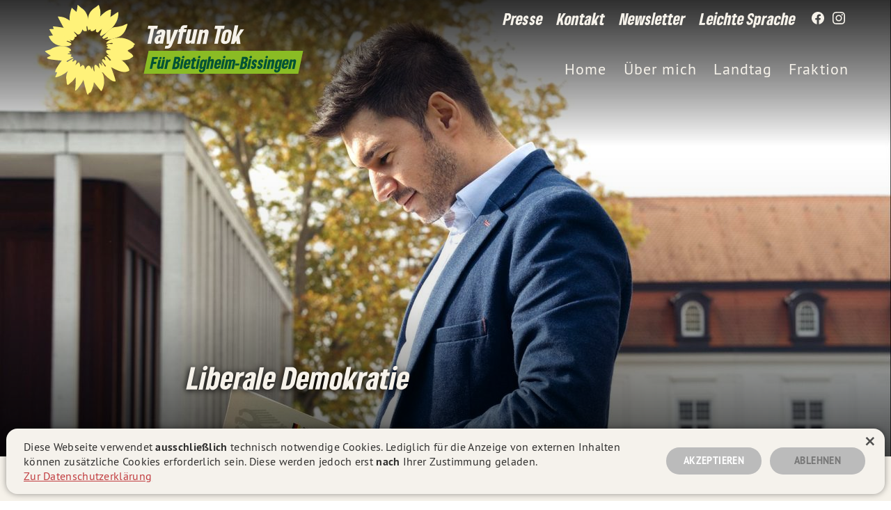

--- FILE ---
content_type: text/html; charset=utf-8
request_url: https://tayfun-tok.de/ueberzeugungen/liberale-demokratie/
body_size: 9658
content:
<!DOCTYPE html>
<html lang="de">
  <head>

      <meta charset="utf-8" />
      <meta http-equiv="X-UA-Compatible" content="IE=edge" />

      <title>Liberale Demokratie - Tayfun Tok</title>
      <meta name="HandheldFriendly" content="True" />
      <meta name="viewport" content="width=device-width, initial-scale=1.0, shrink-to-fit=no" />
      <meta name="apple-mobile-web-app-status-bar-style" content="white-translucent">


      <!--link rel="preload" href="/assets/built/scripts-head.js?v=3fb07434a0" as="script"-->
      <link rel="preload" href="/assets/built/scripts-body.js?v=3fb07434a0" as="script">
      
  <link rel="preload" href="/assets/static/fonts/gruenetype_black_italic.woff2" as="font" type="font/woff" crossorigin>
<link rel="preload" href="/assets/static/fonts/gruenesans_black.woff2" as="font" type="font/woff" crossorigin>
<link rel="preload" href="/assets/static/fonts/ptsans_bold.woff" as="font" type="font/woff" crossorigin>
<link rel="preload" href="/assets/static/fonts/ptsans_regular.woff" as="font" type="font/woff" crossorigin>
      
  <link rel="stylesheet" type="text/css" href="/assets/built/grn-main24-init.css?v=3fb07434a0" media="screen" />
      <meta name="description" content="Tayfun Tok, Landtagskandidat für den Wahlkreis Bietigheim-Bissingen: &quot;Im Zentrum meiner Politik steht die Freiheit und Würde jedes Menschen.&quot;" />
    <link rel="icon" href="https://tayfun-tok.de/content/images/size/w256h256/2024/04/favicon_tr.png" type="image/png" />
    <link rel="canonical" href="https://tayfun-tok.de/ueberzeugungen/liberale-demokratie/" />
    <meta name="referrer" content="no-referrer-when-downgrade" />
    
    <meta property="og:site_name" content="Tayfun Tok MdL (GRÜNE) - Offizielle Webseite" />
    <meta property="og:type" content="article" />
    <meta property="og:title" content="Liberale Demokratie - Tayfun Tok" />
    <meta property="og:description" content="Tayfun Tok, Landtagskandidat für den Wahlkreis Bietigheim-Bissingen: &quot;Im Zentrum meiner Politik steht die Freiheit und Würde jedes Menschen.&quot;" />
    <meta property="og:url" content="https://tayfun-tok.de/ueberzeugungen/liberale-demokratie/" />
    <meta property="og:image" content="https://tayfun-tok.de/content/images/2020/10/_DSF0684_cc.jpg" />
    <meta property="article:published_time" content="2019-05-09T05:40:00.000Z" />
    <meta property="article:modified_time" content="2020-11-11T22:27:36.000Z" />
    <meta property="article:tag" content="Positionen" />
    
    <meta property="article:publisher" content="https://www.facebook.com/tayfuntokTT" />
    <meta name="twitter:card" content="summary_large_image" />
    <meta name="twitter:title" content="Liberale Demokratie - Tayfun Tok" />
    <meta name="twitter:description" content="Tayfun Tok, Landtagskandidat für den Wahlkreis Bietigheim-Bissingen: &quot;Im Zentrum meiner Politik steht die Freiheit und Würde jedes Menschen.&quot;" />
    <meta name="twitter:url" content="https://tayfun-tok.de/ueberzeugungen/liberale-demokratie/" />
    <meta name="twitter:image" content="https://tayfun-tok.de/content/images/2020/10/_DSF0684_cc.jpg" />
    <meta name="twitter:label1" content="Written by" />
    <meta name="twitter:data1" content="Tayfun Tok MdL" />
    <meta name="twitter:label2" content="Filed under" />
    <meta name="twitter:data2" content="Positionen" />
    <meta property="og:image:width" content="1920" />
    <meta property="og:image:height" content="1280" />
    
    <script type="application/ld+json">
{
    "@context": "https://schema.org",
    "@type": "Article",
    "publisher": {
        "@type": "Organization",
        "name": "Tayfun Tok MdL (GRÜNE) - Offizielle Webseite",
        "url": "https://tayfun-tok.de/",
        "logo": {
            "@type": "ImageObject",
            "url": "https://tayfun-tok.de/content/images/size/w256h256/2024/04/favicon_tr.png",
            "width": 60,
            "height": 60
        }
    },
    "author": {
        "@type": "Person",
        "name": "Tayfun Tok MdL",
        "image": {
            "@type": "ImageObject",
            "url": "https://tayfun-tok.de/content/images/2024/04/favicon_tr-1.png",
            "width": 60,
            "height": 60
        },
        "url": "https://tayfun-tok.de/author/tayfun/",
        "sameAs": []
    },
    "headline": "Liberale Demokratie - Tayfun Tok",
    "url": "https://tayfun-tok.de/ueberzeugungen/liberale-demokratie/",
    "datePublished": "2019-05-09T05:40:00.000Z",
    "dateModified": "2020-11-11T22:27:36.000Z",
    "image": {
        "@type": "ImageObject",
        "url": "https://tayfun-tok.de/content/images/2020/10/_DSF0684_cc.jpg",
        "width": 1920,
        "height": 1280
    },
    "keywords": "Positionen",
    "description": "Das Grundgesetz ist die beste Verfassung, die Deutschland je hatte – und ist zugleich mein Kompass. Im Zentrum meiner Politik steht die Freiheit und Würde jedes Menschen.\n\nAls überzeugter Verfassungspatriot treibt mich aber etwas um: nämlich die Frage, wie wir unsere Liberale Demokratie, die von Menschen in unserer Gesellschaft angezweifelt bis angegriffen wird, verteidigen können.\n\nIch habe darauf kein Patentrezept, aber eins habe ich aus meinen Erfahrungen gelernt: Wir müssen nah bei den Mensc",
    "mainEntityOfPage": "https://tayfun-tok.de/ueberzeugungen/liberale-demokratie/"
}
    </script>

    <meta name="generator" content="Ghost 5.42" />
    <link rel="alternate" type="application/rss+xml" title="Tayfun Tok MdL (GRÜNE) - Offizielle Webseite" href="" />
    
    <script defer src="/assets/built/sodo-search.js" data-key="588f46bc4fba4cb6df40fec503" data-styles="https://cdn.jsdelivr.net/ghost/sodo-search@~1.1/umd/main.css" data-sodo-search="https://tayfun-tok.de/" crossorigin="anonymous"></script>
    <link href="https://tayfun-tok.de/webmentions/receive/" rel="webmention" />
    <script defer src="/public/cards.min.js?v=3fb07434a0"></script><style>:root {--ghost-accent-color: #FF1A75;}</style>
    <link rel="stylesheet" type="text/css" href="/public/cards.min.css?v=3fb07434a0">
        <link rel="stylesheet" type="text/css" href="/assets/built/grn-main24.css?v=3fb07434a0" media="screen" />
      <script type="text/javascript" charset="UTF-8" src="/assets/built/scripts-head.js?v=3fb07434a0"></script>
  </head>
  <body class="smc-body post-template tag-positionen tag-hash-full-screen tag-hash-cover-focus-50-10 tag-hash-import-2023-09-11-20-57 smc-post--default smc-post
 smc-header--is-not-fixed smc-menu--is-closed smc-nav-dropdown--is-closed">

    <div id="smc_view" class="smc-view">

      <header class="smc-stage--header smc-stage smc-header">
          <div class="smc-header smc-header--default">

  <div class="smc-header-section smc-header-section--logo">
        <a href="https://tayfun-tok.de" title="Liberale Demokratie - Tayfun Tok" class="
  smc-logo__view
  smc-logo-link

  smc-logo--grn-flower-tagline
  smc-logo
" id="logo_view">
  <div class="
    smc-logo_grid

    smc-logo--grn-flower-tagline
    smc-logo
  ">
    <div class="
      smc-logo_grid_element--grn-flower
      smc-logo_grid_element

      smc-logo--grn-flower-tagline
      smc-logo
    ">
      <svg version="1.1" class="smc-graphic--grn-flower smc-graphic" xmlns="http://www.w3.org/2000/svg" xmlns:xlink="http://www.w3.org/1999/xlink" x="0px" y="0px" viewBox="0 0 528 528" style="enable-background:new 0 0 528 528;" xml:space="preserve">
  <path class="smc-graphic--grn-flower smc-shape--grn-petal-1 smc-shape--grn-petal smc-shape" fill="#ffd500" d="M368.5,294.1c0,0-11.2-2.6-12.5-1c-1.3,1.6,24.6,23.1,24.4,29.2c0,0-5.3,3.8-7.5,0.5c-2.2-3.2-17.9-20.5-20.4-21
    	c-3-0.4-5.9,1.2-7.3,3.9c0,0,6.8,15.9,4.7,16.5c0,0,8.6,16.1,12.7,21.6c8.6,11.4,19.1,18.7,19.1,18.7s0.7-0.8,6,1.4
    	c5.3,2.2,55.8,34.9,86.6,19.5c6.2-3.1,6.6-3.8,6.6-3.8c3.5-15.1-23.5-43.6-40.1-56.6c0.3,0.1-21-12.4-36.3-18.1
    	C391.4,299.8,368.5,294.1,368.5,294.1z" />
  <path class="smc-graphic--grn-flower smc-shape--grn-petal-2 smc-shape--grn-petal smc-shape" fill="#ffd500" d="M379,262.6c3,3.4-25.1-0.3-24.6,8.2c0.5,8.5-4.8,3.1,13.9,23.1c0,0,19.2,11,33.5,16.3c14.3,5.3,38.7,12.4,38.7,12.4
    	s43.5-1.8,50.2-13.3c0,0,8-2.9,12.2-8.6c0.7-1-4.7-10.9-11-15.3c-16.5-11.4-20-15.7-20-15.7s-24.6-6.5-44.3-8.2
    	C407.8,259.5,379,262.6,379,262.6z" />
  <path class="smc-graphic--grn-flower smc-shape--grn-petal-3 smc-shape--grn-petal smc-shape" fill="#ffd500" d="M371.2,231.6c-6.7,1.1-24,1.5-8.1,15.1c0,0,2.9,0.2-4.9,4.9c-7.9,4.6,17.4,7.4,20.5,10.8c0,0,35.4,5.9,54.5,7.9
    	s38.4-0.8,38.4-0.8c3-3.5,6.9-6.1,11.2-7.6c6.6-2.1,28.1-15.3,22.4-21.8c0.1,0,7-6,6.8-7.6c-0.2-1.3-3.4-2.5-5.6-4.2
    	c-7.4-6.1-33.7-32-85.5-30.4c-5.9,0.2-12,0.8-17.9,1.7l-20.7,5.9c-21.5,8.7-28.9,22-28.7,23.2c0.5,4.3,34-4.4,34.9-2.3
    	C393.5,237.2,378,230.5,371.2,231.6" />
  <path class="smc-graphic--grn-flower smc-shape--grn-petal-4 smc-shape--grn-petal smc-shape" fill="#ffd500" d="M402.8,199.5c11-3.6,16.7-5.7,20.1-7c4-1.6,30.4-10.6,44.7-57.1c1.1-4,4.6-13.5,3.8-14.3c-1.1-0.9-9.9,0.7-18.9,6.2
    	c-9.1,5.5-39.3,10.2-42.9,10.8c-2.1,0.3-11-1-24.3,5.9c0,0-9.9,6.8-17.4,13.6c-7.4,6.8-12.7,12.4-12.7,12.4
    	c-1.5,1.8-2.9,3.6-4.4,5.6c0,0-18,18.5-18,21.2c0,2.6,6.2,8.7,11.2,5.3s17.3-8.4,18.3-7.5c1.1,0.9,3,3.4,0.5,4.9s-16.7,8.9-16.7,8.9
    	c12.1,0.5,24.2-0.5,36-2.9c0,0,5-1,10.5-2.7C399.4,200.7,402.8,199.5,402.8,199.5z" />
  <path class="smc-graphic--grn-flower smc-shape--grn-petal-5 smc-shape--grn-petal smc-shape" fill="#ffd500" d="M329.2,150.9c1,0.4-6.6,20.7-7.5,22.7c-0.9,2.3-1.6,4.7-2.2,7.1c0,0,1,5.7,8.1,7.2c0,0,13.4-7.8,27.3-17.9l30.1-26.1
    	c15-15.4,30.8-37.2,35.1-67.9c2-14.7,1.2-20.7,0.5-20.6c-0.8,0-1.7,0.1-2.5,0.4c-3.3,1-6.7,3.8-17.8,11.2s-22.7,15.5-22.7,15.5
    	C339.4,116.5,335.5,132.8,329.2,150.9z" />
  <path class="smc-graphic--grn-flower smc-shape--grn-petal-6 smc-shape--grn-petal smc-shape" fill="#ffd500" d="M377.4,82.9c0,0,4-40,2.8-41C379,41,356.3,41.1,321.4,80c0,0-11.7,20.2-15.6,33.3c-3.9,13.1-7.8,35.7-7.8,35.7
    	c2.9-0.3-2.2,10.7,0.4,14.6c2.6,3.9,11.1,6.5,13.8,1.6c2.7-4.9,15.7-14.6,16.7-14.3c0,0,16.5-14.3,26.4-25.3
    	C374.3,104.8,377.4,82.9,377.4,82.9z" />
  <path class="smc-graphic--grn-flower smc-shape--grn-petal-7 smc-shape--grn-petal smc-shape" fill="#ffd500" d="M321.2,80.3c0,0,4-33.3-2.6-45.8c0,0-1.8-9.1-3.2-13.8c-0.7-2.4-2.6-4.9-2.9-4.7s-3.5,0.8-8.4,6.5
    	c-7.8,8.7-43.6,19.5-49.5,65.8c0,0-3.4,27.4-0.5,44.2c2.3,13.6,3.7,23.7,3.7,23.7s6.9-4.1,8.1-7.1s-1.9,18.9,18.9,9.5
    	c0,0,11.4-6.9,13-9.3C306.2,136.4,317.2,112.9,321.2,80.3z" />
  <path class="smc-graphic--grn-flower smc-shape--grn-petal-8 smc-shape--grn-petal smc-shape" fill="#ffd500" d="M254.4,88.6c-4.5-18.7-14-43.7-37.5-56.3c-13.4-13-19.2-16.8-19.9-16.5c-0.8,0.3-0.3,6.1-2.4,19.1
    	c-2.3,14.6-4.2,19.1-4.2,19.1s-24.5-21.6-25.2-22.2c-1.2-1.2-16.2,46.4-11.8,70.1c0,0,8.4,46.3,43.1,73.7c8.5,6.7,16.1-4,16.1-4
    	c5.9-6,10.6-14.4,9.7-20.4c0,0,8.1,8.2,9.9,9.1c1.8,0.8,13.1,2.1,15.7-1.7c1.2-1.8-4.2-18.6-0.7-26c1.1,0,2.2,0.6,2.8,1.5
    	c1.4,1.6,1.5,19.1,7.7,22.4C263,144.2,257.2,104.3,254.4,88.6z" />
  <path class="smc-graphic--grn-flower smc-shape--grn-petal-9 smc-shape--grn-petal smc-shape" fill="#ffd500" d="M153.3,102.2c-6.9-5-14.3-9.6-22-13.3c-16.1-8.3-43.2-9.7-43-8.4c0.3,2.2,22.8,46.1,32.3,61.7c7.9,13,37.4,45.6,66.4,50.7
    	c0,0,8.4-4.7,1.8-12.3c-6.6-7.7-27.4-32.4,6.6-2.5c4.1,3.6,11.6,0.3,17.1-6.1C219.4,163.7,181.1,117.4,153.3,102.2z" />
  <path class="smc-graphic--grn-flower smc-shape--grn-petal-10 smc-shape--grn-petal smc-shape" fill="#ffd500" d="M120.7,142.4c0,0-60.7-10.5-59.6-6.6c1.8,4.4,3.2,9,4.3,13.7c0,0-23.8-0.5-23.6,1.4c0.3,2.3,18.1,31.5,19.4,33.2
    	c45.7,44.3,74.8,20,93.5,25.6c1.8,0.6,13.8,5.2,17.9,1.4c4-3.8,6.3-10.3,8.9-11.8c2.5-1.4-6.8-10,5.5-6.1c0,0,8.4-4.7,1.8-12.3
    	C178.6,169.6,156.3,148.8,120.7,142.4z" />
  <path class="smc-graphic--grn-flower smc-shape--grn-petal-11 smc-shape--grn-petal smc-shape" fill="#ffd500" d="M61.5,184.3c0,0-18.4,3.6-22.3,3.8c-2.6,0.2,12.3,41.4,53.2,51.7c5.9,1.6,11.9,2.7,17.9,3.5c0,0,4,0.5,7.3,0.9
    	c3.3,0.4,5.8,0.3,5.8,0.3c25.1,1.2,41.6-5.1,38.8-14.3c0,0-0.8-3.3-25.8-12.5c0,0,0.7-3,2.4-3.4c1.7-0.4,27.7,9.2,25.8,7.6
    	c-1.8-1.5-11.4-12.1-9.6-12c0,0-13-19.2-49.9-25.7C92.8,182.2,61.5,184.3,61.5,184.3z" />
  <path class="smc-graphic--grn-flower smc-shape--grn-petal-12 smc-shape--grn-petal smc-shape" fill="#ffd500" d="M110.5,243.5c-13.4-0.3-28.3,2.5-45.3,8.9c0,0-9.9,3.8-15.1,8c-5.2,4.3-31.2,8.5-32.5,12.3c0.6,2.8,31.7,24.1,31.7,24.1
    	s-18.2,8.9-19.6,10.5c-0.9,1.2-1.6,2.2-1.3,2.5c1.3,1.5,2.9,2.8,4.6,3.7c7.3,4.5,72.2,11.3,76.2,9.7c5.8-0.2,33.4-2.8,49-21.9
    	c0,0,7.7-9.2,5.4-10.3c-2.3-1.1-19-2.4-19-2.4s-2.9-4.6-2.3-3.7c0.7,0.9,16.3-2.5,16.3-2.5l-10.5-8.3c0,0,26.6-4.7,3.1-18.8
    	c-8.5-5.2-17.8-8.8-27.6-10.6C117.3,243.8,114.5,243.4,110.5,243.5z" />
  <path class="smc-graphic--grn-flower smc-shape--grn-petal-13 smc-shape--grn-petal smc-shape" fill="#ffd500" d="M109.6,323.3c4-1.6-35.3,42.5-35.8,64.8c0,0,6.4,0.5,10,0.8c2.8,0.2-11.8,27.8-9.2,27.7c17.6-0.8,46.9-17.8,52.4-21.7
    	c5.5-3.9,13.1-9.7,15-11.6c31.6-30.3,46.1-60.2,42.2-61.8c0,0-12.1,9.2-15.5,8c-3.5-1.1,5.8-12.4,6-15.5c0-1-1.3-0.6-1.3-0.6
    	s-1.4-1-13.6,6L140,331.9c-1.4-0.9-3.4-0.7-2.8-5.4c0.2-1.4,36.8-18.5,35.1-20.2c-1.7-1.8-13.9-4.8-13.9-4.8s-15.1,1.3-29,7.7
    	C115.4,315.6,109.6,323.3,109.6,323.3z" />
  <path class="smc-graphic--grn-flower smc-shape--grn-petal-14 smc-shape--grn-petal smc-shape" fill="#ffd500" d="M142.3,383.2c2-1.8-12.8,24.6-6.7,47.9c0,0,1.9,18.1,2,21.7c0.1,3.8,5.2,3.7,5.2,6.1c0,3,14.3-11.3,21.1-16.8
    	c7.8-6.8,14.7-14.6,20.6-23.1c14.6-20.9,28.5-59.5,26.6-61c-2.8-2.1,2.7-10.8-2.3-13.9c0,0,0.4-3.2-2.5-7.8
    	c-2.8-4.6-5.6-2.9-22.3,15c0,0,7-17,6.9-22.8c0-5.7-6.5-7.2-6.5-7.2s-13.8,14.4-24.7,29.6S142.3,383.2,142.3,383.2z" />
  <path class="smc-graphic--grn-flower smc-shape--grn-petal-15 smc-shape--grn-petal smc-shape" fill="#ffd500" d="M184.8,418.9c4.5-7,0.5,54.8-1.3,66.7c-0.6,3.8,0.4,4.3,0.9,5.5c0.2,0.4,6.5-4.8,8.5-6.2c3-2,34-43.7,35.9-54.1
    	c0,0,6.7-20.8,8-29.6c1.4-9,0.5-27.5,0.5-27.5s-1.7-17.9-5.4-20.9s-6.8-4.7-7.7-4.2c-0.9,0.6-9.4,8.7-12.8,9.5c0,0-12,15.4-17.8,29
    	C187.4,401.5,184.8,418.9,184.8,418.9z" />
  <path class="smc-graphic--grn-flower smc-shape--grn-petal-16 smc-shape--grn-petal smc-shape" fill="#ffd500" d="M228.9,430.5c0,0,16.5,72.6,22.1,80.3c1.2,1.7,2.2,3.6,3.1,2.2c1.6-2.6,4.1-9.4,6-9.9c2.4-0.7,9.4-1.6,13-11.9
    	c3.7-10.4,10.3-20.4,13.4-47.3c1-7.1,5.6-39.5,1.3-60.4c-1.2-0.2-9.1-21.8-8.2-27.8s-6.5,16.4-6.5,16.4s-11.6-46.2-35.7,1.2
    	C233.8,381.7,227.3,402.7,228.9,430.5z" />
  <path class="smc-graphic--grn-flower smc-shape--grn-petal-17 smc-shape--grn-petal smc-shape" fill="#ffd500" d="M286.8,443.7c0,0,35.1,44.8,39.6,49c1.8,1.7,11.4-14.2,15.5-39.7c4.2-25.5-4.8-59.8-10.6-60.9c0,0-1.3-2.1,0.7-2.2
    	c0,0-3.9-6.6-7.6-11.9c-3.1-4.3-6.2-8.9-6.2-8.9s-37-55.3-28,10.6c0,0-0.8,3.7-2.1,3.6c0,0-6.2,18.5-6.2,31.4
    	C281.8,436.2,286.8,443.7,286.8,443.7z" />
  <path class="smc-graphic--grn-flower smc-shape--grn-petal-18 smc-shape--grn-petal smc-shape" fill="#ffd500" d="M332.1,389.5c0.7,0.1,1.8,0.2,3.5,0.8c3.8,1.4,18.4,26.7,52,46c5.7,3.2,17.7,3.3,17.8,3.1c2.7-7.6-23.7-76.8-23.7-76.8
    	s-6-13.9-14.7-23.2c-6.2-6.6-17.2-17-17.2-17c-2.1,0.5-12.9-7.1-12.9-7.1s-7,3.1-4.7,9.5c2.3,6.4,21.4,28,20.3,29.3
    	c0,0-1.6,3.6-4.1,3.3c-2.5-0.3-15.7-24.2-18.9-25.1c-3.3-0.9,3.8,22.3,3.8,22.3s-11.9-12.5-15.1-15.2c-3.1-2.6-3.7,2.8-3.7,2.8
    	l3.4,26.5c1.2,6.4,1.9,8.6,4.3,11.9C325.7,385.1,330.7,389.5,332.1,389.5z" />
</svg>
    </div>
    <div class="
      smc-logo_grid_element--title
      smc-logo_grid_element

      smc-logo--grn-flower-tagline
      smc-logo
    ">
      <div class="
        smc-text-holder--title
        smc-text

        smc-logo--grn-flower-tagline
        smc-logo
      ">
        <span class="
          smc-text--title
          smc-text

          smc-logo--grn-flower-tagline
          smc-logo
        ">
            Tayfun Tok
        </span>
        <span class="
          smc-text--title
          smc-text

          smc-logo--grn-flower-tagline
          smc-logo
        ">
        </span>
      </div>
      <div class="
        smc-text-holder--tagline
        smc-text

        smc-logo--grn-flower-tagline
        smc-logo
      ">
        <span class="
          smc-text--tagline
          smc-text

          smc-logo--grn-flower-tagline
          smc-logo
        ">
          <strong>
              Für Bietigheim-Bissingen
          </strong>
        </span>
      </div>
    </div>
  </div>
</a>
  </div>

  <div class="smc-header-section smc-header-section--top">
      <nav class="
    smc-nav--secondary
    smc-nav
  ">
    <ul class="
      smc-nav--secondary
      smc-nav-items
    ">
        <li class="
        smc-nav--secondary
        smc-nav-item--presse
        
        smc-nav-item
      ">
          <a href="https://tayfun-tok.de/presse/" class="
          smc-nav--secondary
          smc-nav-item--presse
          smc-nav-link
        ">
            <span class="
              smc-nav--secondary
              smc-nav-item--presse
              smc-nav-label
            ">
              Presse
            </span>
          </a>
        </li>
        <li class="
        smc-nav--secondary
        smc-nav-item--kontakt
        
        smc-nav-item
      ">
          <a href="https://tayfun-tok.de/kontakt/" class="
          smc-nav--secondary
          smc-nav-item--kontakt
          smc-nav-link
        ">
            <span class="
              smc-nav--secondary
              smc-nav-item--kontakt
              smc-nav-label
            ">
              Kontakt
            </span>
          </a>
        </li>
        <li class="
        smc-nav--secondary
        smc-nav-item--newsletter
        
        smc-nav-item
      ">
          <a href="https://tayfun-tok.de/newsletter/" class="
          smc-nav--secondary
          smc-nav-item--newsletter
          smc-nav-link
        ">
            <span class="
              smc-nav--secondary
              smc-nav-item--newsletter
              smc-nav-label
            ">
              Newsletter
            </span>
          </a>
        </li>
        <li class="
        smc-nav--secondary
        smc-nav-item--leichte-sprache
        
        smc-nav-item
      ">
          <a href="https://tayfun-tok.de/leichte-sprache/" class="
          smc-nav--secondary
          smc-nav-item--leichte-sprache
          smc-nav-link
        ">
            <span class="
              smc-nav--secondary
              smc-nav-item--leichte-sprache
              smc-nav-label
            ">
              Leichte Sprache
            </span>
          </a>
        </li>
    </ul>
  </nav>

    <nav class="
  smc-nav--social
  smc-nav
">
  <div class="
    smc-nav--social
    smc-nav-items
  ">
      <a href="https://facebook.com/tayfuntokTT" alt="Tayfun Tok auf Facebook" target="_blank" rel="noreferrer" rel="noopener" aria-label="Tayfun Tok auf Facebook" class="
  smc-nav--social
  smc-nav-link--social-facebook
  smc-nav-link
">
  <svg class="smc-graphic smc-graphic--icon smc-graphic--icon-sl smc-graphic--icon-fbk" role="img" viewBox="0 0 1024 1024" xmlns="http://www.w3.org/2000/svg">
  <path class="smc-shape smc-graphic--icon-fbk" d="M1024,512C1024,229.2,794.8,0,512,0S0,229.2,0,512c0,255.6,187.2,467.4,432,505.8V660H302V512h130V399.2
			C432,270.9,508.4,200,625.4,200c56,0,114.6,10,114.6,10v126h-64.6c-63.6,0-83.4,39.5-83.4,80v96h142l-22.7,148H592v357.8
			C836.8,979.4,1024,767.6,1024,512z" />
</svg>
</a>
      <a href="https://www.instagram.com/tayfun_tok_tt/" alt="Tayfun Tok auf Instagram" target="_blank" rel="noreferrer" rel="noopener" aria-label="Tayfun Tok auf Instagram" class="
  smc-nav--social
  smc-nav-link--social-instagram
  smc-nav-link
">
  <svg class="smc-graphic smc-graphic--icon smc-graphic--icon-sl smc-graphic--icon-itg" role="img" viewBox="0 0 24 24" xmlns="http://www.w3.org/2000/svg">
    <defs>
      <radialGradient id="smc_header_gradient_instagram" class="smc-graphic-background smc-graphic-background--hover smc-graphic--icon-sl smc-graphic--icon-itg" fx="30%" fy="107%" cx="50%" cy="50%" r="75%">
        <stop offset="0%"   stop-color="#fcd273" stop-opacity="1"/>
        <stop offset="5%" stop-color="#fcd273" stop-opacity="1" />
        <stop offset="45%" stop-color="#f47132" stop-opacity="1" />
        <stop offset="60%" stop-color="#d03085" stop-opacity="1" />
        <stop offset="90%" stop-color="#4d63d3" stop-opacity="1" />
      </radialGradient>
    </defs>
  <path class="smc-shape smc-graphic-layer smc-graphic-layer--base smc-graphic--icon-sl smc-graphic--icon-itg" d="M12 0C8.74 0 8.333.015 7.053.072 5.775.132 4.905.333 4.14.63c-.789.306-1.459.717-2.126 1.384S.935 3.35.63 4.14C.333 4.905.131 5.775.072 7.053.012 8.333 0 8.74 0 12s.015 3.667.072 4.947c.06 1.277.261 2.148.558 2.913.306.788.717 1.459 1.384 2.126.667.666 1.336 1.079 2.126 1.384.766.296 1.636.499 2.913.558C8.333 23.988 8.74 24 12 24s3.667-.015 4.947-.072c1.277-.06 2.148-.262 2.913-.558.788-.306 1.459-.718 2.126-1.384.666-.667 1.079-1.335 1.384-2.126.296-.765.499-1.636.558-2.913.06-1.28.072-1.687.072-4.947s-.015-3.667-.072-4.947c-.06-1.277-.262-2.149-.558-2.913-.306-.789-.718-1.459-1.384-2.126C21.319 1.347 20.651.935 19.86.63c-.765-.297-1.636-.499-2.913-.558C15.667.012 15.26 0 12 0zm0 2.16c3.203 0 3.585.016 4.85.071 1.17.055 1.805.249 2.227.415.562.217.96.477 1.382.896.419.42.679.819.896 1.381.164.422.36 1.057.413 2.227.057 1.266.07 1.646.07 4.85s-.015 3.585-.074 4.85c-.061 1.17-.256 1.805-.421 2.227-.224.562-.479.96-.899 1.382-.419.419-.824.679-1.38.896-.42.164-1.065.36-2.235.413-1.274.057-1.649.07-4.859.07-3.211 0-3.586-.015-4.859-.074-1.171-.061-1.816-.256-2.236-.421-.569-.224-.96-.479-1.379-.899-.421-.419-.69-.824-.9-1.38-.165-.42-.359-1.065-.42-2.235-.045-1.26-.061-1.649-.061-4.844 0-3.196.016-3.586.061-4.861.061-1.17.255-1.814.42-2.234.21-.57.479-.96.9-1.381.419-.419.81-.689 1.379-.898.42-.166 1.051-.361 2.221-.421 1.275-.045 1.65-.06 4.859-.06l.045.03zm0 3.678c-3.405 0-6.162 2.76-6.162 6.162 0 3.405 2.76 6.162 6.162 6.162 3.405 0 6.162-2.76 6.162-6.162 0-3.405-2.76-6.162-6.162-6.162zM12 16c-2.21 0-4-1.79-4-4s1.79-4 4-4 4 1.79 4 4-1.79 4-4 4zm7.846-10.405c0 .795-.646 1.44-1.44 1.44-.795 0-1.44-.646-1.44-1.44 0-.794.646-1.439 1.44-1.439.793-.001 1.44.645 1.44 1.439z"/>
  <path class="smc-shape smc-graphic-layer smc-graphic-layer--hover smc-graphic--icon-sl smc-graphic--icon-itg" d="M12 0C8.74 0 8.333.015 7.053.072 5.775.132 4.905.333 4.14.63c-.789.306-1.459.717-2.126 1.384S.935 3.35.63 4.14C.333 4.905.131 5.775.072 7.053.012 8.333 0 8.74 0 12s.015 3.667.072 4.947c.06 1.277.261 2.148.558 2.913.306.788.717 1.459 1.384 2.126.667.666 1.336 1.079 2.126 1.384.766.296 1.636.499 2.913.558C8.333 23.988 8.74 24 12 24s3.667-.015 4.947-.072c1.277-.06 2.148-.262 2.913-.558.788-.306 1.459-.718 2.126-1.384.666-.667 1.079-1.335 1.384-2.126.296-.765.499-1.636.558-2.913.06-1.28.072-1.687.072-4.947s-.015-3.667-.072-4.947c-.06-1.277-.262-2.149-.558-2.913-.306-.789-.718-1.459-1.384-2.126C21.319 1.347 20.651.935 19.86.63c-.765-.297-1.636-.499-2.913-.558C15.667.012 15.26 0 12 0zm0 2.16c3.203 0 3.585.016 4.85.071 1.17.055 1.805.249 2.227.415.562.217.96.477 1.382.896.419.42.679.819.896 1.381.164.422.36 1.057.413 2.227.057 1.266.07 1.646.07 4.85s-.015 3.585-.074 4.85c-.061 1.17-.256 1.805-.421 2.227-.224.562-.479.96-.899 1.382-.419.419-.824.679-1.38.896-.42.164-1.065.36-2.235.413-1.274.057-1.649.07-4.859.07-3.211 0-3.586-.015-4.859-.074-1.171-.061-1.816-.256-2.236-.421-.569-.224-.96-.479-1.379-.899-.421-.419-.69-.824-.9-1.38-.165-.42-.359-1.065-.42-2.235-.045-1.26-.061-1.649-.061-4.844 0-3.196.016-3.586.061-4.861.061-1.17.255-1.814.42-2.234.21-.57.479-.96.9-1.381.419-.419.81-.689 1.379-.898.42-.166 1.051-.361 2.221-.421 1.275-.045 1.65-.06 4.859-.06l.045.03zm0 3.678c-3.405 0-6.162 2.76-6.162 6.162 0 3.405 2.76 6.162 6.162 6.162 3.405 0 6.162-2.76 6.162-6.162 0-3.405-2.76-6.162-6.162-6.162zM12 16c-2.21 0-4-1.79-4-4s1.79-4 4-4 4 1.79 4 4-1.79 4-4 4zm7.846-10.405c0 .795-.646 1.44-1.44 1.44-.795 0-1.44-.646-1.44-1.44 0-.794.646-1.439 1.44-1.439.793-.001 1.44.645 1.44 1.439z"/>
</svg>
</a>
    

  </div>
</nav>
  </div>

  <div class="smc-header-section smc-header-section--main">
      <nav class="
    smc-nav--primary
    smc-nav
  ">

    <ul class="
      smc-nav--primary
      smc-nav-items
    ">



        <li class="
          smc-nav--primary
          smc-nav-item--home
          smc-nav-item
          smc-nav-dropdown-state
        ">

          <!--a href="https://tayfun-tok.de/"
          class="
            smc-nav--primary
            smc-nav-item--home
            smc-nav-link
          ">
            Home
          </a-->
          <div
          class="
            smc-nav--primary
            smc-nav-item--home
          ">
            <a href="https://tayfun-tok.de/"
            class="
              smc-nav--primary
              smc-nav-item--home
              smc-nav-link
            ">
              <span class="
                smc-nav--primary
                smc-nav-item--home
                smc-nav-label
              ">
                Home
              </span>
            </a>
          </div>

                  <!-- No Dropdown -->

        </li>




        <li class="
          smc-nav--primary
          smc-nav-item--uber-mich
          smc-nav-item
          smc-nav-dropdown-state
        ">

          <!--a href="https://tayfun-tok.de/werte-ueberzeugungen/"
          class="
            smc-nav--primary
            smc-nav-item--uber-mich
            smc-nav-link
          ">
            Über mich
          </a-->
          <div
          class="
            smc-nav--primary
            smc-nav-item--uber-mich
          ">
            <a href="https://tayfun-tok.de/werte-ueberzeugungen/"
            class="
              smc-nav--primary
              smc-nav-item--uber-mich
              smc-nav-link
            ">
              <span class="
                smc-nav--primary
                smc-nav-item--uber-mich
                smc-nav-label
              ">
                Über mich
              </span>
            </a>
          </div>

                  <!-- No Dropdown -->

        </li>




        <li class="
          smc-nav--primary
          smc-nav-item--landtag
          smc-nav-item
          smc-nav-dropdown-state
        ">

          <!--a href="https://tayfun-tok.de/landespolitik/"
          class="
            smc-nav--primary
            smc-nav-item--landtag
            smc-nav-link
          ">
            Landtag
          </a-->
          <div
          class="
            smc-nav--primary
            smc-nav-item--landtag
          ">
            <a href="https://tayfun-tok.de/landespolitik/"
            class="
              smc-nav--primary
              smc-nav-item--landtag
              smc-nav-link
            ">
              <span class="
                smc-nav--primary
                smc-nav-item--landtag
                smc-nav-label
              ">
                Landtag
              </span>
            </a>
          </div>

                  <!-- No Dropdown -->

        </li>




        <li class="
          smc-nav--primary
          smc-nav-item--fraktion
          smc-nav-item
          smc-nav-dropdown-state
        ">

          <!--a href="https://www.gruene-landtag-bw.de/abgeordnete/detail/tayfun-tok/"
          class="
            smc-nav--primary
            smc-nav-item--fraktion
            smc-nav-link
          ">
            Fraktion
          </a-->
          <div
          class="
            smc-nav--primary
            smc-nav-item--fraktion
          ">
            <a href="https://www.gruene-landtag-bw.de/abgeordnete/detail/tayfun-tok/"
            class="
              smc-nav--primary
              smc-nav-item--fraktion
              smc-nav-link
            ">
              <span class="
                smc-nav--primary
                smc-nav-item--fraktion
                smc-nav-label
              ">
                Fraktion
              </span>
            </a>
          </div>

                  <!-- No Dropdown -->

        </li>



    </ul>

  </nav>

  </div>

</div>
      </header>

      <main role="main" id="main" class="smc-stage--content smc-stage smc-content">
          <article class="
    smc-content
    smc-post--default
    smc-post
    post tag-positionen tag-hash-full-screen tag-hash-cover-focus-50-10 tag-hash-import-2023-09-11-20-57
    
  ">
    <header class="
      smc-content-header
    ">
      <div class="
  smc-cover
">
    <div class="
      smc-cover__image-holder
    ">
      <img class="smc-cover__image"
        srcset="/content/images/size/w480/2020/10/_DSF0684_cc.jpg 480w,
                /content/images/size/w640/2020/10/_DSF0684_cc.jpg 640w,
                /content/images/size/w1280/2020/10/_DSF0684_cc.jpg 1280w,
                /content/images/size/w1920/2020/10/_DSF0684_cc.jpg 1920w"
        sizes="(max-width: 559px) calc(100vw + 100px), (max-width: 669px) calc(100vw + 120px), 100vw"
        src="/content/images/size/w640/2020/10/_DSF0684_cc.jpg"
        alt="Liberale Demokratie"
        title="Liberale Demokratie"
      >
      <figcaption></figcaption>
    </div>
  <div class="
    smc-cover__content-holder
  ">
    <div class="
      smc-cover__content
    ">
      <div class="smc-cover__title-holder">
        <h1 class="
          smc-cover__title
        ">
          Liberale Demokratie
        </h1>
      </div>
      <div class="smc-cover__excerpt-holder">
      </div>
    </div>
  </div>
  <div class="smc-cover__link-holder">
  </div>
</div>
    </header>
    <section id="smc_content_hook" class="
      smc-content-body
    ">
      <div class="smc-content-navigation smc-content-navigation--top">
        <a id="smc_link_back" class="
        smc-content__link--back
        smc-content__link
      " title="Zurück zur vorherigen Seite">
          < Zurück </a>
      </div>
      <noscript>
        <div class="smc-content-wrap">
          <h2></h2><blockquote><strong>Das Grundgesetz ist die beste Verfassung, die Deutschland je hatte – und ist zugleich mein Kompass. Im Zentrum meiner Politik steht die Freiheit und Würde jedes Menschen.</strong></blockquote><hr><p>Als überzeugter <strong>Verfassungspatriot</strong> treibt mich aber etwas um: nämlich die Frage, wie wir unsere Liberale Demokratie, die von Menschen in unserer Gesellschaft angezweifelt bis angegriffen wird, verteidigen können.</p><p>Ich habe darauf kein Patentrezept, aber eins habe ich aus meinen Erfahrungen gelernt: <strong>Wir müssen nah bei den Menschen sein</strong>. <br></p><p>Wenn Menschen unsere Liberale Demokratie mental blockieren, dann geschieht das meist aus Angst. Angst verschwindet, indem man die Menschen an die Hand nimmt. Das sie sogar Teil des Neuen sein können, anstatt von ihm verdrängt oder ausgeschlossen zu werden.</p><p>Eine liberale und weltoffene Gesellschaft muss die Kraft haben, aus den Unterschieden in Geschlecht, Glaube und sozialer Herkunft eine gemeinsame Kultur zu entwickeln – das ist meine Botschaft.</p><p>Deshalb bin ich auch der Überzeugung, dass unsere Parlamente die Gesellschaft besser widerspiegeln sollten, die sie auch repräsentieren.</p><h2></h2>
        </div>
      </noscript>
    </section>
    <footer class="
      smc-content-footer
    ">
                      <aside class="section-prevnext" id="prevnext">
  <div class="prevnext-wrap blog-flex is-one">
    <div class="smc-pagination__item smc-pagination__item--prev">
        <a href="/ueberzeugungen/wirtschaft-und-digitalisierung/" class="prev-post blog-flex">
          <section>
            <h5>Vorherige Seite</h5>
            <h3>Wirtschaft &amp; Digitalisierung</h3>
          </section>
        </a>
      &nbsp;
    </div>
    <div class="smc-pagination__item smc-pagination__item--next">
    </div>
  </div>
</aside>
    </footer>
  </article>


      </main>

      <footer class="smc-stage--footer smc-stage smc-footer">
        <div class="smc-footer smc-footer--default">

  <nav class="
  smc-nav--social
  smc-nav
">
  <div class="
    smc-nav--social
    smc-nav-items
  ">
      <a href="https://facebook.com/tayfuntokTT" alt="Tayfun Tok auf Facebook" target="_blank" rel="noreferrer" rel="noopener" aria-label="Tayfun Tok auf Facebook" class="
  smc-nav--social
  smc-nav-link--social-facebook
  smc-nav-link
">
  <svg class="smc-graphic smc-graphic--icon smc-graphic--icon-sl smc-graphic--icon-fbk" role="img" viewBox="0 0 1024 1024" xmlns="http://www.w3.org/2000/svg">
  <path class="smc-shape smc-graphic--icon-fbk" d="M1024,512C1024,229.2,794.8,0,512,0S0,229.2,0,512c0,255.6,187.2,467.4,432,505.8V660H302V512h130V399.2
			C432,270.9,508.4,200,625.4,200c56,0,114.6,10,114.6,10v126h-64.6c-63.6,0-83.4,39.5-83.4,80v96h142l-22.7,148H592v357.8
			C836.8,979.4,1024,767.6,1024,512z" />
</svg>
</a>
      <a href="https://www.instagram.com/tayfun_tok_tt/" alt="Tayfun Tok auf Instagram" target="_blank" rel="noreferrer" rel="noopener" aria-label="Tayfun Tok auf Instagram" class="
  smc-nav--social
  smc-nav-link--social-instagram
  smc-nav-link
">
  <svg class="smc-graphic smc-graphic--icon smc-graphic--icon-sl smc-graphic--icon-itg" role="img" viewBox="0 0 24 24" xmlns="http://www.w3.org/2000/svg">
    <defs>
      <radialGradient id="smc_footer_gradient_instagram" class="smc-graphic-background smc-graphic-background--hover smc-graphic--icon-sl smc-graphic--icon-itg" fx="30%" fy="107%" cx="50%" cy="50%" r="75%">
        <stop offset="0%"   stop-color="#fcd273" stop-opacity="1"/>
        <stop offset="5%" stop-color="#fcd273" stop-opacity="1" />
        <stop offset="45%" stop-color="#f47132" stop-opacity="1" />
        <stop offset="60%" stop-color="#d03085" stop-opacity="1" />
        <stop offset="90%" stop-color="#4d63d3" stop-opacity="1" />
      </radialGradient>
    </defs>
  <path class="smc-shape smc-graphic-layer smc-graphic-layer--base smc-graphic--icon-sl smc-graphic--icon-itg" d="M12 0C8.74 0 8.333.015 7.053.072 5.775.132 4.905.333 4.14.63c-.789.306-1.459.717-2.126 1.384S.935 3.35.63 4.14C.333 4.905.131 5.775.072 7.053.012 8.333 0 8.74 0 12s.015 3.667.072 4.947c.06 1.277.261 2.148.558 2.913.306.788.717 1.459 1.384 2.126.667.666 1.336 1.079 2.126 1.384.766.296 1.636.499 2.913.558C8.333 23.988 8.74 24 12 24s3.667-.015 4.947-.072c1.277-.06 2.148-.262 2.913-.558.788-.306 1.459-.718 2.126-1.384.666-.667 1.079-1.335 1.384-2.126.296-.765.499-1.636.558-2.913.06-1.28.072-1.687.072-4.947s-.015-3.667-.072-4.947c-.06-1.277-.262-2.149-.558-2.913-.306-.789-.718-1.459-1.384-2.126C21.319 1.347 20.651.935 19.86.63c-.765-.297-1.636-.499-2.913-.558C15.667.012 15.26 0 12 0zm0 2.16c3.203 0 3.585.016 4.85.071 1.17.055 1.805.249 2.227.415.562.217.96.477 1.382.896.419.42.679.819.896 1.381.164.422.36 1.057.413 2.227.057 1.266.07 1.646.07 4.85s-.015 3.585-.074 4.85c-.061 1.17-.256 1.805-.421 2.227-.224.562-.479.96-.899 1.382-.419.419-.824.679-1.38.896-.42.164-1.065.36-2.235.413-1.274.057-1.649.07-4.859.07-3.211 0-3.586-.015-4.859-.074-1.171-.061-1.816-.256-2.236-.421-.569-.224-.96-.479-1.379-.899-.421-.419-.69-.824-.9-1.38-.165-.42-.359-1.065-.42-2.235-.045-1.26-.061-1.649-.061-4.844 0-3.196.016-3.586.061-4.861.061-1.17.255-1.814.42-2.234.21-.57.479-.96.9-1.381.419-.419.81-.689 1.379-.898.42-.166 1.051-.361 2.221-.421 1.275-.045 1.65-.06 4.859-.06l.045.03zm0 3.678c-3.405 0-6.162 2.76-6.162 6.162 0 3.405 2.76 6.162 6.162 6.162 3.405 0 6.162-2.76 6.162-6.162 0-3.405-2.76-6.162-6.162-6.162zM12 16c-2.21 0-4-1.79-4-4s1.79-4 4-4 4 1.79 4 4-1.79 4-4 4zm7.846-10.405c0 .795-.646 1.44-1.44 1.44-.795 0-1.44-.646-1.44-1.44 0-.794.646-1.439 1.44-1.439.793-.001 1.44.645 1.44 1.439z"/>
  <path class="smc-shape smc-graphic-layer smc-graphic-layer--hover smc-graphic--icon-sl smc-graphic--icon-itg" d="M12 0C8.74 0 8.333.015 7.053.072 5.775.132 4.905.333 4.14.63c-.789.306-1.459.717-2.126 1.384S.935 3.35.63 4.14C.333 4.905.131 5.775.072 7.053.012 8.333 0 8.74 0 12s.015 3.667.072 4.947c.06 1.277.261 2.148.558 2.913.306.788.717 1.459 1.384 2.126.667.666 1.336 1.079 2.126 1.384.766.296 1.636.499 2.913.558C8.333 23.988 8.74 24 12 24s3.667-.015 4.947-.072c1.277-.06 2.148-.262 2.913-.558.788-.306 1.459-.718 2.126-1.384.666-.667 1.079-1.335 1.384-2.126.296-.765.499-1.636.558-2.913.06-1.28.072-1.687.072-4.947s-.015-3.667-.072-4.947c-.06-1.277-.262-2.149-.558-2.913-.306-.789-.718-1.459-1.384-2.126C21.319 1.347 20.651.935 19.86.63c-.765-.297-1.636-.499-2.913-.558C15.667.012 15.26 0 12 0zm0 2.16c3.203 0 3.585.016 4.85.071 1.17.055 1.805.249 2.227.415.562.217.96.477 1.382.896.419.42.679.819.896 1.381.164.422.36 1.057.413 2.227.057 1.266.07 1.646.07 4.85s-.015 3.585-.074 4.85c-.061 1.17-.256 1.805-.421 2.227-.224.562-.479.96-.899 1.382-.419.419-.824.679-1.38.896-.42.164-1.065.36-2.235.413-1.274.057-1.649.07-4.859.07-3.211 0-3.586-.015-4.859-.074-1.171-.061-1.816-.256-2.236-.421-.569-.224-.96-.479-1.379-.899-.421-.419-.69-.824-.9-1.38-.165-.42-.359-1.065-.42-2.235-.045-1.26-.061-1.649-.061-4.844 0-3.196.016-3.586.061-4.861.061-1.17.255-1.814.42-2.234.21-.57.479-.96.9-1.381.419-.419.81-.689 1.379-.898.42-.166 1.051-.361 2.221-.421 1.275-.045 1.65-.06 4.859-.06l.045.03zm0 3.678c-3.405 0-6.162 2.76-6.162 6.162 0 3.405 2.76 6.162 6.162 6.162 3.405 0 6.162-2.76 6.162-6.162 0-3.405-2.76-6.162-6.162-6.162zM12 16c-2.21 0-4-1.79-4-4s1.79-4 4-4 4 1.79 4 4-1.79 4-4 4zm7.846-10.405c0 .795-.646 1.44-1.44 1.44-.795 0-1.44-.646-1.44-1.44 0-.794.646-1.439 1.44-1.439.793-.001 1.44.645 1.44 1.439z"/>
</svg>
</a>
    

  </div>
</nav>
    <nav class="
    smc-nav--primary
    smc-nav
  ">

    <ul class="
      smc-nav--primary
      smc-nav-items
    ">



        <li class="
          smc-nav--primary
          smc-nav-item--home
          smc-nav-item
          smc-nav-dropdown-state
        ">

          <!--a href="https://tayfun-tok.de/"
          class="
            smc-nav--primary
            smc-nav-item--home
            smc-nav-link
          ">
            Home
          </a-->
          <div
          class="
            smc-nav--primary
            smc-nav-item--home
          ">
            <a href="https://tayfun-tok.de/"
            class="
              smc-nav--primary
              smc-nav-item--home
              smc-nav-link
            ">
              <span class="
                smc-nav--primary
                smc-nav-item--home
                smc-nav-label
              ">
                Home
              </span>
            </a>
          </div>

                  <!-- No Dropdown -->

        </li>




        <li class="
          smc-nav--primary
          smc-nav-item--uber-mich
          smc-nav-item
          smc-nav-dropdown-state
        ">

          <!--a href="https://tayfun-tok.de/werte-ueberzeugungen/"
          class="
            smc-nav--primary
            smc-nav-item--uber-mich
            smc-nav-link
          ">
            Über mich
          </a-->
          <div
          class="
            smc-nav--primary
            smc-nav-item--uber-mich
          ">
            <a href="https://tayfun-tok.de/werte-ueberzeugungen/"
            class="
              smc-nav--primary
              smc-nav-item--uber-mich
              smc-nav-link
            ">
              <span class="
                smc-nav--primary
                smc-nav-item--uber-mich
                smc-nav-label
              ">
                Über mich
              </span>
            </a>
          </div>

                  <!-- No Dropdown -->

        </li>




        <li class="
          smc-nav--primary
          smc-nav-item--landtag
          smc-nav-item
          smc-nav-dropdown-state
        ">

          <!--a href="https://tayfun-tok.de/landespolitik/"
          class="
            smc-nav--primary
            smc-nav-item--landtag
            smc-nav-link
          ">
            Landtag
          </a-->
          <div
          class="
            smc-nav--primary
            smc-nav-item--landtag
          ">
            <a href="https://tayfun-tok.de/landespolitik/"
            class="
              smc-nav--primary
              smc-nav-item--landtag
              smc-nav-link
            ">
              <span class="
                smc-nav--primary
                smc-nav-item--landtag
                smc-nav-label
              ">
                Landtag
              </span>
            </a>
          </div>

                  <!-- No Dropdown -->

        </li>




        <li class="
          smc-nav--primary
          smc-nav-item--fraktion
          smc-nav-item
          smc-nav-dropdown-state
        ">

          <!--a href="https://www.gruene-landtag-bw.de/abgeordnete/detail/tayfun-tok/"
          class="
            smc-nav--primary
            smc-nav-item--fraktion
            smc-nav-link
          ">
            Fraktion
          </a-->
          <div
          class="
            smc-nav--primary
            smc-nav-item--fraktion
          ">
            <a href="https://www.gruene-landtag-bw.de/abgeordnete/detail/tayfun-tok/"
            class="
              smc-nav--primary
              smc-nav-item--fraktion
              smc-nav-link
            ">
              <span class="
                smc-nav--primary
                smc-nav-item--fraktion
                smc-nav-label
              ">
                Fraktion
              </span>
            </a>
          </div>

                  <!-- No Dropdown -->

        </li>



    </ul>

  </nav>

  <nav class="
  smc-nav--secondary
  smc-nav
">
  <ul class="
    smc-nav--secondary
    smc-nav-items
  ">
    <div style="display:none; opacity: 0; visibility: hidden;">
        <nav class="
    smc-nav--secondary
    smc-nav
  ">
    <ul class="
      smc-nav--secondary
      smc-nav-items
    ">
        <li class="
        smc-nav--secondary
        smc-nav-item--presse
        
        smc-nav-item
      ">
          <a href="https://tayfun-tok.de/presse/" class="
          smc-nav--secondary
          smc-nav-item--presse
          smc-nav-link
        ">
            <span class="
              smc-nav--secondary
              smc-nav-item--presse
              smc-nav-label
            ">
              Presse
            </span>
          </a>
        </li>
        <li class="
        smc-nav--secondary
        smc-nav-item--kontakt
        
        smc-nav-item
      ">
          <a href="https://tayfun-tok.de/kontakt/" class="
          smc-nav--secondary
          smc-nav-item--kontakt
          smc-nav-link
        ">
            <span class="
              smc-nav--secondary
              smc-nav-item--kontakt
              smc-nav-label
            ">
              Kontakt
            </span>
          </a>
        </li>
        <li class="
        smc-nav--secondary
        smc-nav-item--newsletter
        
        smc-nav-item
      ">
          <a href="https://tayfun-tok.de/newsletter/" class="
          smc-nav--secondary
          smc-nav-item--newsletter
          smc-nav-link
        ">
            <span class="
              smc-nav--secondary
              smc-nav-item--newsletter
              smc-nav-label
            ">
              Newsletter
            </span>
          </a>
        </li>
        <li class="
        smc-nav--secondary
        smc-nav-item--leichte-sprache
        
        smc-nav-item
      ">
          <a href="https://tayfun-tok.de/leichte-sprache/" class="
          smc-nav--secondary
          smc-nav-item--leichte-sprache
          smc-nav-link
        ">
            <span class="
              smc-nav--secondary
              smc-nav-item--leichte-sprache
              smc-nav-label
            ">
              Leichte Sprache
            </span>
          </a>
        </li>
    </ul>
  </nav>

    </div>
      <li class="
        smc-nav--secondary
        smc-nav-item--presse
        
        smc-nav-item
      ">
        <a href="https://tayfun-tok.de/presse/" class="
          smc-nav--secondary
          smc-nav-item--presse
          smc-nav-link
        ">
          <span class="
            smc-nav--secondary
            smc-nav-item--presse
            smc-nav-label
          ">
            Presse
          </span>
        </a>
      </li>
      <li class="
        smc-nav--secondary
        smc-nav-item--kontakt
        
        smc-nav-item
      ">
        <a href="https://tayfun-tok.de/kontakt/" class="
          smc-nav--secondary
          smc-nav-item--kontakt
          smc-nav-link
        ">
          <span class="
            smc-nav--secondary
            smc-nav-item--kontakt
            smc-nav-label
          ">
            Kontakt
          </span>
        </a>
      </li>
      <li class="
        smc-nav--secondary
        smc-nav-item--newsletter
        
        smc-nav-item
      ">
        <a href="https://tayfun-tok.de/newsletter/" class="
          smc-nav--secondary
          smc-nav-item--newsletter
          smc-nav-link
        ">
          <span class="
            smc-nav--secondary
            smc-nav-item--newsletter
            smc-nav-label
          ">
            Newsletter
          </span>
        </a>
      </li>
      <li class="
        smc-nav--secondary
        smc-nav-item--leichte-sprache
        
        smc-nav-item
      ">
        <a href="https://tayfun-tok.de/leichte-sprache/" class="
          smc-nav--secondary
          smc-nav-item--leichte-sprache
          smc-nav-link
        ">
          <span class="
            smc-nav--secondary
            smc-nav-item--leichte-sprache
            smc-nav-label
          ">
            Leichte Sprache
          </span>
        </a>
      </li>
  </ul>
</nav>
  <nav class="
    smc-footer__nav smc-footer__nav--legal
  smc-nav smc-nav--legal
">
  <ul class="
      smc-footer__nav-items smc-footer__nav-items--legal
    smc-nav-items smc-nav--legal
  ">
    <li class="
        smc-footer__nav-item smc-footer__nav-item--legal
      smc-nav-item smc-nav--legal
    ">
      <a href="/Impressum" class="
        smc-footer__nav-link smc-footer__nav-link--legal
      smc-nav-link smc-nav--legal
      ">
        Impressum
      </a>
    </li>
    <li class="
        smc-footer__nav-item smc-footer__nav-item--legal
      smc-nav-item smc-nav--legal
    ">
      <a href="/Datenschutz" class="
          smc-footer__nav-link smc-footer__nav-link--legal
        smc-nav-link smc-nav--legal
      ">
        Datenschutz
      </a>
    </li>
  </ul>
</nav>

  <div class="smc-footer-links">
      </div>

  <div class="smc-copyright">
    &copy; 2026 <strong><a href="https://tayfun-tok.de">Tayfun Tok</a></strong> - Alle Rechte vorbehalten.
  </div>

</div>
      </footer>

      <div class="smc-stage--overlay smc-stage smc-overlay">
        <div class="smc-overlay smc-overlay--default">

  <div class="smc-overlay-section smc-overlay-section--nav">

    <div class="smc-overlay__nav-holder">

        <nav class="
    smc-nav--primary
    smc-nav
  ">

    <ul class="
      smc-nav--primary
      smc-nav-items
    ">



        <li class="
          smc-nav--primary
          smc-nav-item--home
          smc-nav-item
          smc-nav-dropdown-state
        ">

          <!--a href="https://tayfun-tok.de/"
          class="
            smc-nav--primary
            smc-nav-item--home
            smc-nav-link
          ">
            Home
          </a-->
          <div
          class="
            smc-nav--primary
            smc-nav-item--home
          ">
            <a href="https://tayfun-tok.de/"
            class="
              smc-nav--primary
              smc-nav-item--home
              smc-nav-link
            ">
              <span class="
                smc-nav--primary
                smc-nav-item--home
                smc-nav-label
              ">
                Home
              </span>
            </a>
          </div>

                  <!-- No Dropdown -->

        </li>




        <li class="
          smc-nav--primary
          smc-nav-item--uber-mich
          smc-nav-item
          smc-nav-dropdown-state
        ">

          <!--a href="https://tayfun-tok.de/werte-ueberzeugungen/"
          class="
            smc-nav--primary
            smc-nav-item--uber-mich
            smc-nav-link
          ">
            Über mich
          </a-->
          <div
          class="
            smc-nav--primary
            smc-nav-item--uber-mich
          ">
            <a href="https://tayfun-tok.de/werte-ueberzeugungen/"
            class="
              smc-nav--primary
              smc-nav-item--uber-mich
              smc-nav-link
            ">
              <span class="
                smc-nav--primary
                smc-nav-item--uber-mich
                smc-nav-label
              ">
                Über mich
              </span>
            </a>
          </div>

                  <!-- No Dropdown -->

        </li>




        <li class="
          smc-nav--primary
          smc-nav-item--landtag
          smc-nav-item
          smc-nav-dropdown-state
        ">

          <!--a href="https://tayfun-tok.de/landespolitik/"
          class="
            smc-nav--primary
            smc-nav-item--landtag
            smc-nav-link
          ">
            Landtag
          </a-->
          <div
          class="
            smc-nav--primary
            smc-nav-item--landtag
          ">
            <a href="https://tayfun-tok.de/landespolitik/"
            class="
              smc-nav--primary
              smc-nav-item--landtag
              smc-nav-link
            ">
              <span class="
                smc-nav--primary
                smc-nav-item--landtag
                smc-nav-label
              ">
                Landtag
              </span>
            </a>
          </div>

                  <!-- No Dropdown -->

        </li>




        <li class="
          smc-nav--primary
          smc-nav-item--fraktion
          smc-nav-item
          smc-nav-dropdown-state
        ">

          <!--a href="https://www.gruene-landtag-bw.de/abgeordnete/detail/tayfun-tok/"
          class="
            smc-nav--primary
            smc-nav-item--fraktion
            smc-nav-link
          ">
            Fraktion
          </a-->
          <div
          class="
            smc-nav--primary
            smc-nav-item--fraktion
          ">
            <a href="https://www.gruene-landtag-bw.de/abgeordnete/detail/tayfun-tok/"
            class="
              smc-nav--primary
              smc-nav-item--fraktion
              smc-nav-link
            ">
              <span class="
                smc-nav--primary
                smc-nav-item--fraktion
                smc-nav-label
              ">
                Fraktion
              </span>
            </a>
          </div>

                  <!-- No Dropdown -->

        </li>



    </ul>

  </nav>

      <nav class="
  smc-nav--secondary
  smc-nav
">
  <ul class="
    smc-nav--secondary
    smc-nav-items
  ">
    <div style="display:none; opacity: 0; visibility: hidden;">
        <nav class="
    smc-nav--secondary
    smc-nav
  ">
    <ul class="
      smc-nav--secondary
      smc-nav-items
    ">
        <li class="
        smc-nav--secondary
        smc-nav-item--presse
        
        smc-nav-item
      ">
          <a href="https://tayfun-tok.de/presse/" class="
          smc-nav--secondary
          smc-nav-item--presse
          smc-nav-link
        ">
            <span class="
              smc-nav--secondary
              smc-nav-item--presse
              smc-nav-label
            ">
              Presse
            </span>
          </a>
        </li>
        <li class="
        smc-nav--secondary
        smc-nav-item--kontakt
        
        smc-nav-item
      ">
          <a href="https://tayfun-tok.de/kontakt/" class="
          smc-nav--secondary
          smc-nav-item--kontakt
          smc-nav-link
        ">
            <span class="
              smc-nav--secondary
              smc-nav-item--kontakt
              smc-nav-label
            ">
              Kontakt
            </span>
          </a>
        </li>
        <li class="
        smc-nav--secondary
        smc-nav-item--newsletter
        
        smc-nav-item
      ">
          <a href="https://tayfun-tok.de/newsletter/" class="
          smc-nav--secondary
          smc-nav-item--newsletter
          smc-nav-link
        ">
            <span class="
              smc-nav--secondary
              smc-nav-item--newsletter
              smc-nav-label
            ">
              Newsletter
            </span>
          </a>
        </li>
        <li class="
        smc-nav--secondary
        smc-nav-item--leichte-sprache
        
        smc-nav-item
      ">
          <a href="https://tayfun-tok.de/leichte-sprache/" class="
          smc-nav--secondary
          smc-nav-item--leichte-sprache
          smc-nav-link
        ">
            <span class="
              smc-nav--secondary
              smc-nav-item--leichte-sprache
              smc-nav-label
            ">
              Leichte Sprache
            </span>
          </a>
        </li>
    </ul>
  </nav>

    </div>
      <li class="
        smc-nav--secondary
        smc-nav-item--presse
        
        smc-nav-item
      ">
        <a href="https://tayfun-tok.de/presse/" class="
          smc-nav--secondary
          smc-nav-item--presse
          smc-nav-link
        ">
          <span class="
            smc-nav--secondary
            smc-nav-item--presse
            smc-nav-label
          ">
            Presse
          </span>
        </a>
      </li>
      <li class="
        smc-nav--secondary
        smc-nav-item--kontakt
        
        smc-nav-item
      ">
        <a href="https://tayfun-tok.de/kontakt/" class="
          smc-nav--secondary
          smc-nav-item--kontakt
          smc-nav-link
        ">
          <span class="
            smc-nav--secondary
            smc-nav-item--kontakt
            smc-nav-label
          ">
            Kontakt
          </span>
        </a>
      </li>
      <li class="
        smc-nav--secondary
        smc-nav-item--newsletter
        
        smc-nav-item
      ">
        <a href="https://tayfun-tok.de/newsletter/" class="
          smc-nav--secondary
          smc-nav-item--newsletter
          smc-nav-link
        ">
          <span class="
            smc-nav--secondary
            smc-nav-item--newsletter
            smc-nav-label
          ">
            Newsletter
          </span>
        </a>
      </li>
      <li class="
        smc-nav--secondary
        smc-nav-item--leichte-sprache
        
        smc-nav-item
      ">
        <a href="https://tayfun-tok.de/leichte-sprache/" class="
          smc-nav--secondary
          smc-nav-item--leichte-sprache
          smc-nav-link
        ">
          <span class="
            smc-nav--secondary
            smc-nav-item--leichte-sprache
            smc-nav-label
          ">
            Leichte Sprache
          </span>
        </a>
      </li>
  </ul>
</nav>
      <nav class="
  smc-nav--social
  smc-nav
">
  <div class="
    smc-nav--social
    smc-nav-items
  ">
      <a href="https://facebook.com/tayfuntokTT" alt="Tayfun Tok auf Facebook" target="_blank" rel="noreferrer" rel="noopener" aria-label="Tayfun Tok auf Facebook" class="
  smc-nav--social
  smc-nav-link--social-facebook
  smc-nav-link
">
  <svg class="smc-graphic smc-graphic--icon smc-graphic--icon-sl smc-graphic--icon-fbk" role="img" viewBox="0 0 1024 1024" xmlns="http://www.w3.org/2000/svg">
  <path class="smc-shape smc-graphic--icon-fbk" d="M1024,512C1024,229.2,794.8,0,512,0S0,229.2,0,512c0,255.6,187.2,467.4,432,505.8V660H302V512h130V399.2
			C432,270.9,508.4,200,625.4,200c56,0,114.6,10,114.6,10v126h-64.6c-63.6,0-83.4,39.5-83.4,80v96h142l-22.7,148H592v357.8
			C836.8,979.4,1024,767.6,1024,512z" />
</svg>
</a>
      <a href="https://www.instagram.com/tayfun_tok_tt/" alt="Tayfun Tok auf Instagram" target="_blank" rel="noreferrer" rel="noopener" aria-label="Tayfun Tok auf Instagram" class="
  smc-nav--social
  smc-nav-link--social-instagram
  smc-nav-link
">
  <svg class="smc-graphic smc-graphic--icon smc-graphic--icon-sl smc-graphic--icon-itg" role="img" viewBox="0 0 24 24" xmlns="http://www.w3.org/2000/svg">
    <defs>
      <radialGradient id="smc_overlay_gradient_instagram" class="smc-graphic-background smc-graphic-background--hover smc-graphic--icon-sl smc-graphic--icon-itg" fx="30%" fy="107%" cx="50%" cy="50%" r="75%">
        <stop offset="0%"   stop-color="#fcd273" stop-opacity="1"/>
        <stop offset="5%" stop-color="#fcd273" stop-opacity="1" />
        <stop offset="45%" stop-color="#f47132" stop-opacity="1" />
        <stop offset="60%" stop-color="#d03085" stop-opacity="1" />
        <stop offset="90%" stop-color="#4d63d3" stop-opacity="1" />
      </radialGradient>
    </defs>
  <path class="smc-shape smc-graphic-layer smc-graphic-layer--base smc-graphic--icon-sl smc-graphic--icon-itg" d="M12 0C8.74 0 8.333.015 7.053.072 5.775.132 4.905.333 4.14.63c-.789.306-1.459.717-2.126 1.384S.935 3.35.63 4.14C.333 4.905.131 5.775.072 7.053.012 8.333 0 8.74 0 12s.015 3.667.072 4.947c.06 1.277.261 2.148.558 2.913.306.788.717 1.459 1.384 2.126.667.666 1.336 1.079 2.126 1.384.766.296 1.636.499 2.913.558C8.333 23.988 8.74 24 12 24s3.667-.015 4.947-.072c1.277-.06 2.148-.262 2.913-.558.788-.306 1.459-.718 2.126-1.384.666-.667 1.079-1.335 1.384-2.126.296-.765.499-1.636.558-2.913.06-1.28.072-1.687.072-4.947s-.015-3.667-.072-4.947c-.06-1.277-.262-2.149-.558-2.913-.306-.789-.718-1.459-1.384-2.126C21.319 1.347 20.651.935 19.86.63c-.765-.297-1.636-.499-2.913-.558C15.667.012 15.26 0 12 0zm0 2.16c3.203 0 3.585.016 4.85.071 1.17.055 1.805.249 2.227.415.562.217.96.477 1.382.896.419.42.679.819.896 1.381.164.422.36 1.057.413 2.227.057 1.266.07 1.646.07 4.85s-.015 3.585-.074 4.85c-.061 1.17-.256 1.805-.421 2.227-.224.562-.479.96-.899 1.382-.419.419-.824.679-1.38.896-.42.164-1.065.36-2.235.413-1.274.057-1.649.07-4.859.07-3.211 0-3.586-.015-4.859-.074-1.171-.061-1.816-.256-2.236-.421-.569-.224-.96-.479-1.379-.899-.421-.419-.69-.824-.9-1.38-.165-.42-.359-1.065-.42-2.235-.045-1.26-.061-1.649-.061-4.844 0-3.196.016-3.586.061-4.861.061-1.17.255-1.814.42-2.234.21-.57.479-.96.9-1.381.419-.419.81-.689 1.379-.898.42-.166 1.051-.361 2.221-.421 1.275-.045 1.65-.06 4.859-.06l.045.03zm0 3.678c-3.405 0-6.162 2.76-6.162 6.162 0 3.405 2.76 6.162 6.162 6.162 3.405 0 6.162-2.76 6.162-6.162 0-3.405-2.76-6.162-6.162-6.162zM12 16c-2.21 0-4-1.79-4-4s1.79-4 4-4 4 1.79 4 4-1.79 4-4 4zm7.846-10.405c0 .795-.646 1.44-1.44 1.44-.795 0-1.44-.646-1.44-1.44 0-.794.646-1.439 1.44-1.439.793-.001 1.44.645 1.44 1.439z"/>
  <path class="smc-shape smc-graphic-layer smc-graphic-layer--hover smc-graphic--icon-sl smc-graphic--icon-itg" d="M12 0C8.74 0 8.333.015 7.053.072 5.775.132 4.905.333 4.14.63c-.789.306-1.459.717-2.126 1.384S.935 3.35.63 4.14C.333 4.905.131 5.775.072 7.053.012 8.333 0 8.74 0 12s.015 3.667.072 4.947c.06 1.277.261 2.148.558 2.913.306.788.717 1.459 1.384 2.126.667.666 1.336 1.079 2.126 1.384.766.296 1.636.499 2.913.558C8.333 23.988 8.74 24 12 24s3.667-.015 4.947-.072c1.277-.06 2.148-.262 2.913-.558.788-.306 1.459-.718 2.126-1.384.666-.667 1.079-1.335 1.384-2.126.296-.765.499-1.636.558-2.913.06-1.28.072-1.687.072-4.947s-.015-3.667-.072-4.947c-.06-1.277-.262-2.149-.558-2.913-.306-.789-.718-1.459-1.384-2.126C21.319 1.347 20.651.935 19.86.63c-.765-.297-1.636-.499-2.913-.558C15.667.012 15.26 0 12 0zm0 2.16c3.203 0 3.585.016 4.85.071 1.17.055 1.805.249 2.227.415.562.217.96.477 1.382.896.419.42.679.819.896 1.381.164.422.36 1.057.413 2.227.057 1.266.07 1.646.07 4.85s-.015 3.585-.074 4.85c-.061 1.17-.256 1.805-.421 2.227-.224.562-.479.96-.899 1.382-.419.419-.824.679-1.38.896-.42.164-1.065.36-2.235.413-1.274.057-1.649.07-4.859.07-3.211 0-3.586-.015-4.859-.074-1.171-.061-1.816-.256-2.236-.421-.569-.224-.96-.479-1.379-.899-.421-.419-.69-.824-.9-1.38-.165-.42-.359-1.065-.42-2.235-.045-1.26-.061-1.649-.061-4.844 0-3.196.016-3.586.061-4.861.061-1.17.255-1.814.42-2.234.21-.57.479-.96.9-1.381.419-.419.81-.689 1.379-.898.42-.166 1.051-.361 2.221-.421 1.275-.045 1.65-.06 4.859-.06l.045.03zm0 3.678c-3.405 0-6.162 2.76-6.162 6.162 0 3.405 2.76 6.162 6.162 6.162 3.405 0 6.162-2.76 6.162-6.162 0-3.405-2.76-6.162-6.162-6.162zM12 16c-2.21 0-4-1.79-4-4s1.79-4 4-4 4 1.79 4 4-1.79 4-4 4zm7.846-10.405c0 .795-.646 1.44-1.44 1.44-.795 0-1.44-.646-1.44-1.44 0-.794.646-1.439 1.44-1.439.793-.001 1.44.645 1.44 1.439z"/>
</svg>
</a>
    

  </div>
</nav>

    </div>

  </div>
</div>
      </div>

      <div class="smc-stage--overlay-ui smc-stage smc-overlay-ui">
        <div class="smc-overlay-ui smc-overlay-ui--default">

  <div class="smc-overlay-ui-section smc-overlay-ui-section--toggle smc-menu-state">

    <label for="toggle" class="smc-menu-state">
  <div class="smc-graphic smc-graphic--icon-ui smc-graphic--icon-menu smc-menu-state">
    <div class="smc-shape smc-shape--line smc-shape--line-1 smc-graphic--icon-ui smc-graphic--icon-menu"></div>
    <div class="smc-shape smc-shape--line smc-shape--line-2 smc-graphic--icon-ui smc-graphic--icon-menu"></div>
    <div class="smc-shape smc-shape--line smc-shape--line-3 smc-graphic--icon-ui smc-graphic--icon-menu"></div>
  </div>
</label>

  </div>

</div>
      </div>

    </div>


    

    <script type="text/javascript" charset="UTF-8" src="/assets/built/scripts-body.js?v=3fb07434a0"></script>
    <!-- Matomo -->
<script>
  var _paq = window._paq = window._paq || [];
  /* tracker methods like "setCustomDimension" should be called before "trackPageView" */
  _paq.push(["setDoNotTrack", true]);
  _paq.push(["disableCookies"]);
  _paq.push(['trackPageView']);
  _paq.push(['enableLinkTracking']);
  (function() {
    var u="//gruene.bw-websites.de/monitoring/";
    _paq.push(['setTrackerUrl', u+'matomo.php']);
    _paq.push(['setSiteId', '5']);
    var d=document, g=d.createElement('script'), s=d.getElementsByTagName('script')[0];
    g.async=true; g.src=u+'matomo.js'; s.parentNode.insertBefore(g,s);
  })();
</script>
<!-- End Matomo Code -->
  </body>
</html>


--- FILE ---
content_type: text/css; charset=UTF-8
request_url: https://tayfun-tok.de/assets/built/grn-main24.css?v=3fb07434a0
body_size: 30722
content:
@charset "UTF-8";

body.smc-menu--is-open {
  height: 100vh;
  overflow: hidden
}

body,
html {
  margin: 0;
  padding: 0
}

html {
  font-size: 10px;
  font-size: 62.5%;
  -webkit-tap-highlight-color: rgba(0, 0, 0, 0);
  text-rendering: optimizeLegibility;
  -webkit-font-smoothing: antialiased !important;
  -moz-osx-font-smoothing: grayscale;
  height: 100%;
  width: 100%
}

body {
  font: 16px Arial, Sans-serif;
  font-size: 1.6rem;
  min-height: 100%
}

figure {
  margin: 0
}

button,
input,
select,
textarea {
  color: #222;
  -webkit-tap-highlight-color: rgba(201, 224, 253, .8)
}

body,
p {
  font-family: ptsans, Arial, Helvetica, Tahoma, sans-serif;
  font-size: 2.24rem;
  line-height: 1.62
}

h1,
h2,
h3,
h4 {
  font-family: gruenetype, Arial, Helvetica, Tahoma, sans-serif;
  font-style: italic;
  font-weight: 700
}

h1 {
  font-size: 4.618rem;
  margin: 2.1rem 0 2.62rem
}

h1,
h2 {
  font-style: italic;
  line-height: 1
}

h2 {
  font-size: 3.46rem;
  margin: 1.9rem 0 2.42rem
}

h3 {
  font-size: 3.38rem;
  margin: 1.8rem 0 2.22rem
}

h3,
h4 {
  font-style: italic;
  line-height: 1
}

h4 {
  font-size: 3rem;
  margin: 1.6rem 0 2.1rem
}

h5 {
  font-size: 2.9rem;
  margin: 1.4rem 0 1.9rem
}

h5,
h6 {
  font-style: italic;
  line-height: 1
}

h6 {
  font-size: 2.62rem;
  margin: 1.3rem 0 1.89rem
}

a,
a:active,
a:hover,
a:visited {
  color: inherit;
  text-decoration: none
}

blockquote {
  font-family: gruenetype, Arial, Helvetica, Tahoma, sans-serif;
  font-size: 3.1rem;
  line-height: 1.62;
  margin: 2.6rem 0
}

.smc-cookies--accepted .smc-content-body .kg-embed-card,
.smc-cookies--rejected .smc-content-body .kg-embed-card blockquote,
.smc-cookies--rejected .smc-content-body .kg-embed-card iframe,
.smc-cookies--rejected .smc-content-body iframe {
  margin-left: -7%;
  width: 114%
}

@media (max-width:69.9375em) {

  .smc-cookies--accepted .smc-content-body .kg-embed-card,
  .smc-cookies--rejected .smc-content-body .kg-embed-card blockquote,
  .smc-cookies--rejected .smc-content-body .kg-embed-card iframe,
  .smc-cookies--rejected .smc-content-body iframe {
    margin-left: -8%;
    width: 116%
  }
}

@media (max-width:61.1875em) {

  .smc-cookies--accepted .smc-content-body .kg-embed-card,
  .smc-cookies--rejected .smc-content-body .kg-embed-card blockquote,
  .smc-cookies--rejected .smc-content-body .kg-embed-card iframe,
  .smc-cookies--rejected .smc-content-body iframe {
    margin-left: -3%;
    width: 106%
  }
}

@media (max-width:34.9375em) {

  .smc-cookies--accepted .smc-content-body .kg-embed-card,
  .smc-cookies--rejected .smc-content-body .kg-embed-card blockquote,
  .smc-cookies--rejected .smc-content-body .kg-embed-card iframe,
  .smc-cookies--rejected .smc-content-body iframe {
    margin-left: -2%;
    width: 104%
  }
}

@media (max-width:23.0625em) {

  .smc-cookies--accepted .smc-content-body .kg-embed-card,
  .smc-cookies--rejected .smc-content-body .kg-embed-card blockquote,
  .smc-cookies--rejected .smc-content-body .kg-embed-card iframe,
  .smc-cookies--rejected .smc-content-body iframe {
    margin-left: -4%;
    width: 108%
  }
}

.smc-cookies--rejected .smc-content-body iframe[data-cookiescript=accepted] {
  background: url(../static/logos/cookiesettings_note.svg) no-repeat;
  background-position: 50% 47%;
  background-size: auto 24rem;
  min-height: 28rem
}

.smc-cookies--rejected .smc-content-body iframe[data-origin=facebook] {
  background-color: #1876f2
}

.smc-cookies--rejected .smc-content-body iframe[data-origin=youtube] {
  background-color: #b51217;
  min-height: 36rem
}

.smc-cookies--rejected .smc-content-body iframe[data-origin=soundcloud] {
  background-color: #f50
}

.smc-cookies--rejected .smc-content-body iframe[data-origin=swr] {
  background-color: #ffd000
}

.smc-content-body iframe .smc-cookies--accepted .smc-content-body iframe[data-origin=youtube] {
  min-height: 46rem
}

.smc-cookies--accepted .smc-content-body .kg-embed-card>iframe {
  width: 100%
}

.smc-cookies--accepted .smc-content-body iframe {
  display: block;
  margin-left: auto;
  margin-right: auto;
  max-width: 100%
}

blockquote.instagram-media {
  margin: 0 auto !important
}

blockquote.instagram-media:before {
  display: none
}

iframe.instagram-media {
  margin: 0 auto !important
}

.smc-nav-items {
  display: block;
  list-style-type: none;
  margin: 0;
  padding: 0;
  position: relative
}

.smc-nav-link {
  text-decoration: none
}

.smc-graphic {
  transition: fill .2s ease-out
}

.smc-nav--primary.smc-nav-items {
  font-family: ptsans, Arial, Helvetica, Tahoma, sans-serif;
  font-weight: 400;
  letter-spacing: .11rem;
  text-transform: none
}

.smc-nav--legal.smc-nav-items,
.smc-nav--secondary.smc-nav-items {
  font-family: gruenetype, Arial, Helvetica, Tahoma, sans-serif;
  font-weight: 700;
  letter-spacing: .11rem;
  text-transform: none
}

.smc-nav--social.smc-nav-link {
  display: inline;
  padding: 1.6rem 0;
  fill: #000
}

.smc-nav--social.smc-nav-link .smc-graphic--icon-itg.smc-graphic-layer--base {
  transition: opacity .2s ease-out
}

.smc-nav--social.smc-nav-link .smc-graphic--icon-itg.smc-graphic-layer--hover {
  opacity: 0;
  transition: opacity .2s ease-out
}

.smc-nav--social.smc-nav-link:hover .smc-graphic--icon-fbk.smc-graphic {
  fill: #1977f1 !important
}

.smc-nav--social.smc-nav-link:hover .smc-graphic--icon-twt.smc-graphic {
  fill: #4cb4e7 !important
}

.smc-nav--social.smc-nav-link:hover .smc-graphic--icon-itg.smc-graphic-layer--base {
  opacity: 0
}

.smc-nav--social.smc-nav-link:hover .smc-graphic--icon-itg.smc-graphic-layer--hover {
  opacity: 1
}

.smc-nav--social .smc-graphic--icon-sl {
  height: 1.8rem;
  margin-top: .3rem;
  width: 1.8rem
}

.smc-stage--header .smc-graphic--icon-itg.smc-graphic-layer--hover {
  fill: url(#smc_header_gradient_instagram)
}

.smc-stage--footer .smc-graphic--icon-itg.smc-graphic-layer--hover {
  fill: url(#smc_footer_gradient_instagram)
}

.smc-stage--overlay .smc-graphic--icon-itg.smc-graphic-layer--hover {
  fill: url(#smc_overlay_gradient_instagram)
}

.smc-graphic--icon-menu {
  box-sizing: border-box;
  height: 55px;
  transition: opacity .2s linear;
  width: 100%
}

.smc-graphic--icon-menu.smc-shape--line {
  background-color: #000;
  border-radius: 40px;
  clear: both;
  display: block;
  float: left;
  height: 4px;
  left: 3px;
  overflow: hidden;
  position: absolute;
  transition: all .4s ease;
  width: 40px
}

.tag-hash-full-screen .smc-graphic--icon-menu.smc-shape--line {
  background-color: #f6f2ea
}

.tag-hash-full-screen .smc-header--is-fixed .smc-graphic--icon-menu.smc-shape--line,
.tag-hash-nav-on-white .smc-graphic--icon-menu.smc-shape--line {
  background-color: #000
}

.tag-hash-header-fixed-darkgreen .smc-header--is-fixed .smc-graphic--icon-menu.smc-shape--line {
  background-color: #f6f2ea
}

.smc-graphic--icon-menu.smc-shape--line:first-child {
  margin-top: 10px;
  width: 35px;
  z-index: 103
}

.smc-graphic--icon-menu.smc-shape--line:nth-child(2) {
  margin-top: 25px;
  transform-origin: 250%;
  width: 35px
}

.smc-graphic--icon-menu.smc-shape--line:nth-child(3) {
  margin-top: 40px;
  width: 28px;
  z-index: 103
}

hr {
  background-color: #005235;
  border: 0;
  margin-bottom: 2.3rem;
  margin-left: 0;
  margin-top: 4rem;
  transform: translateX(-1.3rem);
  width: 5.5rem
}

.smc-header-section--logo .smc-logo.smc-logo-link {
  text-decoration: none
}

.smc-header-section--logo .smc-logo.smc-logo__view {
  height: 100%;
  left: auto;
  overflow: visible;
  position: absolute;
  top: 0
}

.smc-header--is-fixed .smc-header-section--logo .smc-logo.smc-logo__view {
  bottom: 0;
  height: 6.4rem
}

.smc-header-section--logo .smc-logo.smc-logo_grid {
  display: flex;
  height: 13rem;
  padding: .5rem 0
}

@media (max-width:61.1875em) {
  .smc-header-section--logo .smc-logo.smc-logo_grid {
    box-sizing: border-box;
    height: 100%;
    padding: 1rem 0
  }
}

.smc-header--is-not-fixed .smc-header-section--logo .smc-logo.smc-logo_grid {
  height: 13rem
}

@media (max-width:61.1875em) {
  .smc-header--is-not-fixed .smc-header-section--logo .smc-logo.smc-logo_grid {
    height: 100%
  }
}

.smc-header--is-fixed .smc-header-section--logo .smc-logo.smc-logo_grid {
  height: 100%;
  padding: 0
}

.smc-header-section .smc-nav {
  opacity: 1;
  transition: opacity .6s ease-in
}

@media (max-width:61.1875em) {
  .smc-header-section .smc-nav {
    animation: none;
    height: 0;
    opacity: 0;
    overflow: hidden;
    transition: none
  }
}

.smc-header-section .smc-nav-items {
  display: flex
}

.smc-header-section .smc-nav-link {
  color: #000;
  text-decoration: none
}

.smc-header-section .smc-nav-link:visited {
  color: #000
}

.smc-header-section .smc-nav--primary.smc-nav {
  align-items: flex-end;
  display: flex;
  font-size: 2.24rem;
  font-weight: 700;
  letter-spacing: .11
}

.smc-variant--header-slim .smc-header-section .smc-nav--primary.smc-nav {
  font-size: 1.792rem;
  letter-spacing: .06rem
}

.smc-header-section .smc-nav--primary.smc-nav-items {
  margin-right: -.4rem
}

.smc-header-section .smc-nav--primary.smc-nav-item {
  padding: 0 .4rem
}

.smc-header-section .smc-nav--primary.smc-nav-link {
  border-bottom: .4rem solid transparent;
  color: #000;
  display: inline-block;
  padding: 1rem .8rem .6rem;
  text-decoration: none
}

.smc-variant--header-slim .smc-header-section .smc-nav--primary.smc-nav-link {
  padding: 1rem .8rem .8rem
}

.smc-header--is-fixed .smc-variant--header-slim .smc-header-section .smc-nav--primary.smc-nav-link {
  padding: 1.6rem 1rem
}

.smc-header-section .smc-nav--primary.smc-nav-link:hover {
  color: #8abc24
}

.smc-header-section .smc-nav--primary.smc-nav-link.smc-nav-item--current {
  border-bottom: .4rem solid
}

.smc-header--is-fixed .smc-header-section .smc-nav--primary.smc-nav-link {
  padding: .8rem 1rem
}

.tag-hash-full-screen .smc-header-section .smc-nav--primary.smc-nav-link {
  color: #f6f2ea
}

.tag-hash-full-screen .smc-header-section .smc-nav--primary.smc-nav-link:hover {
  color: hsla(0, 0%, 100%, .8)
}

.tag-hash-full-screen.tag-hash-nav-on-white .smc-header-section .smc-nav--primary.smc-nav-link {
  color: #000
}

.tag-hash-full-screen.tag-hash-nav-on-white .smc-header-section .smc-nav--primary.smc-nav-link:hover {
  color: #005235
}

.tag-hash-full-screen .smc-header--is-fixed .smc-header-section .smc-nav--primary.smc-nav-link {
  color: #000
}

.tag-hash-full-screen .smc-header--is-fixed .smc-header-section .smc-nav--primary.smc-nav-link:hover {
  color: #8abc24
}

.tag-hash-header-fixed-darkgreen .smc-header--is-fixed .smc-header-section .smc-nav--primary.smc-nav-link {
  color: #f6f2ea
}

.smc-header-section .smc-nav--secondary.smc-nav {
  font-size: 2.24rem;
  letter-spacing: .11;
  margin-right: .7rem;
  padding: .8rem 0 .6rem;
  text-transform: none
}

.smc-variant--header-slim .smc-header-section .smc-nav--secondary.smc-nav {
  font-size: 1.3rem;
  letter-spacing: .6px;
  text-transform: uppercase
}

.smc-header-section .smc-nav--secondary.smc-nav-item {
  padding: 0
}

.smc-header-section .smc-nav--secondary.smc-nav-link {
  padding: .5rem 1rem;
  transition: color .3s ease
}

.tag-hash-full-screen .smc-header-section .smc-nav--secondary.smc-nav-link {
  color: #f6f2ea
}

.smc-header-section .smc-nav--secondary.smc-nav-link:hover,
.tag-hash-full-screen .smc-header-section .smc-nav--secondary.smc-nav-link:hover {
  color: #aaa
}

.smc-header-section .smc-nav--secondary.smc-nav-item--kontakt.smc-nav-item {
  background: #005235;
  border-bottom-left-radius: .6rem;
  border-bottom-right-radius: .6rem;
  color: #f6f2ea;
  margin-left: .6rem;
  margin-right: .2rem;
  margin-top: -1.6rem;
  padding: 1.6rem .3rem .6rem
}

.smc-header-section .smc-nav--secondary.smc-nav-item--kontakt.smc-nav-item:hover {
  background: #005235 #005235;
  color: #f6f2ea
}

.smc-header-section .smc-nav--secondary.smc-nav-item--kontakt.smc-nav-link {
  color: #f6f2ea !important
}

.smc-header-section .smc-nav--secondary.smc-nav-item--kontakt.smc-nav-link:hover {
  opacity: .9
}

.smc-header-section .smc-nav--social.smc-nav {
  padding: .3rem 0 .6rem
}

.smc-header-section .smc-nav--social.smc-nav-link {
  padding: .6rem
}

.tag-hash-full-screen .smc-header-section .smc-nav--social .smc-graphic {
  fill: #f6f2ea
}

.tag-hash-nav-on-white .smc-header-section .smc-nav--social .smc-graphic {
  fill: #000
}

.smc-icon--ui-menu {
  box-sizing: border-box;
  height: 5.5rem;
  transition: opacity .2s linear;
  width: 100%
}

.smc-icon--ui-menu.smc-icon-line {
  background-color: #000;
  border-radius: 4rem;
  clear: both;
  display: block;
  float: left;
  height: .4rem;
  left: .3rem;
  overflow: hidden;
  position: absolute;
  transition: all .4s ease;
  width: 4rem
}

.tag-hash-full-screen .smc-icon--ui-menu.smc-icon-line {
  background-color: #f6f2ea
}

.tag-hash-full-screen .smc-header--is-fixed .smc-icon--ui-menu.smc-icon-line,
.tag-hash-nav-on-white .smc-icon--ui-menu.smc-icon-line {
  background-color: #000
}

.tag-hash-header-fixed-nav-darkgreen .smc-header--is-fixed .smc-icon--ui-menu.smc-icon-line {
  background-color: #f6f2ea
}

.smc-icon--ui-menu.smc-icon-line:first-child {
  margin-top: 1rem;
  width: 3.5rem;
  z-index: 103
}

.smc-icon--ui-menu.smc-icon-line:nth-child(2) {
  margin-top: 2.5rem;
  transform-origin: 250%;
  width: 3.5rem
}

.smc-icon--ui-menu.smc-icon-line:nth-child(3) {
  margin-top: 4rem;
  width: 2.8rem;
  z-index: 103
}

.smc-header--is-fixed .smc-stage--overlay {
  position: fixed;
  right: 0;
  top: 0
}

.smc-header--is-fixed .smc-overlay-section--toggle {
  animation: smc-slide-in-from-top-2 .5s cubic-bezier(.25, -.35, .57, .99);
  position: absolute;
  top: .3rem
}

.smc-header--is-fixed.smc-menu--is-open .smc-overlay-section--toggle {
  top: 2.8rem;
  transition: top .4s cubic-bezier(.25, -.35, .57, .99)
}

.smc-overlay-section--toggle {
  cursor: pointer;
  display: flex;
  flex-direction: column;
  height: 11.6rem;
  justify-content: center;
  position: absolute;
  right: 2.3rem;
  top: 0;
  width: 4.6rem;
  z-index: 101
}

@media (max-width:61.1875em) {
  .smc-overlay-section--toggle {
    height: 8.6rem
  }
}

@media (max-width:30em) {
  .smc-overlay-section--toggle {
    right: 1.6rem
  }
}

.smc-header--is-fixed .smc-overlay-section--toggle {
  height: 6rem
}

.smc-overlay-section--nav .smc-nav {
  margin-bottom: 3rem
}

.smc-overlay-section--nav .smc-nav.smc-nav--primary {
  margin-top: 3rem
}

.smc-overlay-section--nav .smc-nav.smc-nav--secondary {
  margin-bottom: 2.5rem
}

.smc-overlay-section--nav .smc-nav-link {
  border-bottom: .3rem solid transparent;
  color: #8abc24;
  font-size: 3.3rem;
  letter-spacing: .09rem;
  line-height: 5.2rem;
  margin: 0 1rem
}

.smc-overlay-section--nav .smc-nav-link.smc-nav--secondary {
  font-size: 2.4rem;
  line-height: 3.7rem
}

.smc-overlay-section--nav .smc-nav-link:hover {
  color: #f6f2ea
}

.smc-overlay-section--nav .smc-icon.smc-icon--social {
  height: 2.1rem;
  margin: 0 .3rem;
  width: 2.1rem
}

.smc-menu--is-open .smc-icon--ui-menu .smc-icon-line:first-child,
.smc-menu--is-open .smc-icon--ui-menu .smc-icon-line:nth-child(3) {
  background-color: #8abc24;
  transform: rotate(45deg);
  width: 40px;
  z-index: 103
}

.smc-menu--is-open .smc-icon--ui-menu .smc-icon-line:first-child {
  transform: rotate(45deg) translateY(12px) translateX(12px)
}

.smc-menu--is-open .smc-icon--ui-menu .smc-icon-line:nth-child(2) {
  opacity: 0;
  transform: scaleX(0)
}

.smc-menu--is-open .smc-icon--ui-menu .smc-icon-line:nth-child(3) {
  transform: rotate(-45deg) translateY(-10px) translateX(10px)
}

.smc-menu--is-open .smc-icon--ui-menu li {
  opacity: 1
}

.smc-overlay-section--nav {
  z-index: 100
}

.smc-overlay-section--nav .smc-nav {
  margin-bottom: .2rem
}

.smc-overlay-section--nav .smc-nav.smc-nav--secondary {
  flex-direction: column
}

.smc-overlay-section--nav .smc-nav-items.smc-nav--secondary {
  display: flex;
  flex-direction: row
}

.smc-overlay-section--nav .smc-nav-link {
  border-bottom: 3px solid transparent;
  display: inline-block;
  font-size: 2.8rem;
  font-weight: 700;
  letter-spacing: .9px;
  line-height: 3.6rem;
  margin: .6rem .5rem;
  padding: 0 .6rem;
  text-decoration: none;
  transition: all .5s cubic-bezier(.25, -.35, .57, .99)
}

.smc-overlay-section--nav .smc-nav-link.smc-nav--secondary {
  font-family: gruenetype, Arial, Helvetica, Tahoma, sans-serif;
  font-size: 2.1rem;
  line-height: 1.1
}

.smc-overlay-section--nav .smc-nav-link:hover {
  border-bottom: 3px solid transparent
}

.smc-overlay-section--nav .smc-graphic.smc-graphic--icon-sl {
  height: 2.1rem;
  margin: 0 .3rem;
  width: 2.1rem
}

.smc-menu--is-open .smc-graphic--icon-menu.smc-shape--line-1,
.smc-menu--is-open .smc-graphic--icon-menu.smc-shape--line-3 {
  background-color: #8abc24;
  transform: rotate(45deg);
  width: 4rem;
  z-index: 103
}

.smc-menu--is-open .smc-graphic--icon-menu.smc-shape--line-1 {
  transform: rotate(45deg) translateY(1.2rem) translateX(1.2rem)
}

.smc-menu--is-open .smc-graphic--icon-menu.smc-shape--line-2 {
  opacity: 0;
  transform: scaleX(0)
}

.smc-menu--is-open .smc-graphic--icon-menu.smc-shape--line-3 {
  transform: rotate(-45deg) translateY(-1rem) translateX(1rem)
}

.smc-menu--is-open .smc-graphic--icon-menu li {
  opacity: 1
}

.smc-overlay-section--nav {
  align-items: center;
  backface-visibility: hidden;
  display: flex;
  height: 100vh;
  justify-content: center;
  left: 0;
  outline: .1rem solid transparent;
  overflow: hidden;
  pointer-events: none;
  position: absolute;
  top: 0;
  visibility: hidden;
  width: 100%
}

.smc-overlay-section--nav .smc-overlay__nav-holder {
  align-items: center;
  backface-visibility: hidden;
  background: transparent;
  display: flex;
  height: 200vw;
  overflow: hidden
}

.smc-overlay-section--nav .smc-overlay__nav-holder:before {
  background: #005235;
  bottom: 0;
  content: "";
  display: block;
  left: 0;
  position: absolute;
  right: 0;
  top: 0;
  transform: scaleX(0);
  transform-origin: left;
  transition: all .5s ease-out
}

.smc-overlay-section--nav .smc-overlay__nav-holder>nav {
  align-items: center;
  display: flex;
  flex: none;
  justify-content: center;
  max-height: 100vh;
  max-width: 90vw;
  opacity: 0;
  overflow-y: auto;
  text-align: center;
  transition: opacity .4s ease
}

.smc-overlay-section--nav .smc-overlay__nav-holder>nav .smc-nav-link {
  cursor: pointer;
  position: relative;
  transition: opacity .4s ease
}

.smc-overlay-section--nav .smc-overlay__nav-holder>nav .smc-nav-link.smc-nav--secondary {
  padding-top: .6rem
}

.smc-overlay-section--nav .smc-overlay__nav-holder>nav .smc-nav-link.smc-nav--social:hover {
  border-color: transparent;
  color: transparent
}

.smc-overlay-section--nav .smc-overlay__nav-holder>nav .smc-nav-link.smc-nav--social:hover:after {
  width: 0
}

.smc-overlay-section--nav .smc-overlay__nav-holder>nav .smc-nav-link:after {
  background: #005235;
  bottom: -.15em;
  content: "";
  height: .4rem;
  left: 0;
  position: absolute;
  transition: width .4s ease;
  width: 0;
  z-index: 1
}

.smc-overlay-section--nav .smc-overlay__nav-holder .smc-nav--secondary {
  display: flex;
  flex-wrap: wrap;
  justify-content: flex-start
}

.smc-menu--is-open .smc-overlay-section--nav {
  pointer-events: auto;
  visibility: visible
}

@media (max-width:23.0625em) {
  .smc-menu--is-open .smc-overlay-section--nav {
    overflow-y: scroll
  }
}

.smc-menu--is-open .smc-overlay-section--nav .smc-overlay__nav-holder {
  transform: translateX(0);
  transition-duration: .75s
}

@media (max-width:23.0625em) {
  .smc-menu--is-open .smc-overlay-section--nav .smc-overlay__nav-holder {
    height: 110vh;
    overflow: visible;
    padding-top: 3rem
  }
}

.smc-menu--is-open .smc-overlay-section--nav .smc-overlay__nav-holder>nav {
  opacity: 1;
  transition: opacity .4s ease .4s
}

.smc-menu--is-open .smc-overlay__nav-holder:before {
  transform: scaleX(.9)
}

.smc-content blockquote {
  color: #005235;
  font-family: gruenetype, Arial, Helvetica, Tahoma, sans-serif;
  font-size: 2.8rem;
  font-weight: 700;
  line-height: 3.8rem;
  margin: 3.8rem 0 3.4rem -.2rem;
  position: relative;
  width: 90%
}

@media (max-width:41.8125em) {
  .smc-content blockquote {
    font-size: 2.3rem;
    line-height: 3.4rem;
    margin: 2.6rem .1rem
  }
}

@media (max-width:34.9375em) {
  .smc-content blockquote {
    margin: 2.6rem .1rem 1.6rem
  }
}

.smc-content blockquote:before {
  color: #005235;
  content: "“";
  font-family: gruenetype, Arial, Helvetica, Tahoma, sans-serif;
  font-size: 38.2rem;
  font-weight: 400;
  left: -6.2rem;
  min-width: 20rem;
  opacity: .16;
  position: absolute;
  top: 12rem;
  z-index: 0
}

@media (max-width:41.8125em) {
  .smc-content blockquote:before {
    left: auto;
    right: -5rem;
    text-align: right
  }
}

.kg-embed-card>.twitter-tweet {
  margin-left: 50% !important;
  max-width: 50rem !important;
  transform: translateX(-50%) !important
}

@media (max-width:41.8125em) {
  .kg-embed-card>.twitter-tweet {
    max-width: 100% !important;
    width: 100% !important
  }
}

.kg-embed-card>.twitter-tweet:before {
  color: #fff;
  left: auto;
  right: -5.5rem;
  top: 16.2rem
}

@media (max-width:34.9375em) {
  .kg-embed-card>.twitter-tweet:before {
    right: 0;
    top: 15.2rem
  }
}

.kg-embed-card>.twitter-tweet>p {
  font-size: 2.1rem;
  line-height: 3.2rem
}

.kg-embed-card>.twitter-tweet:not(.twitter-tweet-rendered) {
  background-color: #24a7e5;
  box-sizing: border-box;
  color: #fff;
  font-size: 2rem;
  line-height: 2.8rem;
  margin: 0;
  max-width: none !important;
  padding: 2.8rem 6.8rem 4.6rem;
  width: 100%
}

@media (max-width:41.8125em) {
  .kg-embed-card>.twitter-tweet:not(.twitter-tweet-rendered) {
    box-sizing: border-box;
    padding: 1.6rem 3.2rem 3.8rem
  }
}

@media (max-width:34.9375em) {
  .kg-embed-card>.twitter-tweet:not(.twitter-tweet-rendered) {
    padding: 1.6rem 1.6rem 3.8rem
  }
}

.kg-embed-card>.twitter-tweet:not(.twitter-tweet-rendered):after {
  bottom: 1.4rem;
  content: "\aQuelle: Twitter";
  display: block;
  font-size: 1.8rem;
  opacity: .7;
  position: absolute;
  right: 3.2rem;
  white-space: pre
}

@media (max-width:41.8125em) {
  .kg-embed-card>.twitter-tweet:not(.twitter-tweet-rendered):after {
    bottom: .6rem;
    right: 1.6rem
  }
}

.kg-embed-card>.twitter-tweet:not(.twitter-tweet-rendered) a {
  text-decoration: underline
}

.kg-bookmark-container {
  background: #ffffe0
}

.smc-cover {
  background: repeating-linear-gradient(154deg, #becd37, #becd37 10rem, #9db710 0, #9db710 20rem);
  display: flex;
  flex-direction: column;
  justify-content: center;
  padding: 32% 0 0;
  position: relative;
  width: 100%
}

@media (max-width:118.6875em) {
  .smc-cover {
    padding: 38% 0 0
  }
}

@media (max-width:87.4375em) {
  .smc-cover {
    padding: 42% 0 0
  }
}

@media (max-width:69.9375em) {
  .smc-cover {
    padding: 46% 0 0
  }
}

.smc-page--overview .smc-cover {
  min-height: 21rem;
  padding: 14% 0 0
}

@media (max-width:118.6875em) {
  .smc-page--overview .smc-cover {
    padding: 16% 0 0
  }
}

@media (max-width:87.4375em) {
  .smc-page--overview .smc-cover {
    padding: 21% 0 0
  }
}

@media (max-width:69.9375em) {
  .smc-page--overview .smc-cover {
    padding: 26% 0 0
  }
}

@media (max-width:23.0625em) {
  .smc-page--overview .smc-cover {
    min-height: 21rem
  }
}

.smc-page--error .smc-cover {
  min-height: 10rem;
  padding: 16% 0 0
}

.tag-hash-full-screen .smc-cover {
  margin-top: -12.6rem;
  padding-bottom: 12.6rem
}

@media (max-width:61.1875em) {
  .tag-hash-full-screen .smc-cover {
    margin-top: -7.6rem;
    padding-bottom: 7.6rem
  }
}

@media (min-width:61.25em) and (max-width:69.9375em) {
  .smc-cover {
    padding: 46% 0 0
  }
}

@media (min-width:41.875em) and (max-width:61.1875em) {
  .smc-cover {
    padding: 68% 0 0
  }
}

@media (min-width:35em) and (max-width:41.8125em) {
  .smc-cover {
    padding: 81% 0 0
  }
}

body.home-template .smc-cover__excerpt-holder {
  clear: both;
  float: none
}

@media (min-width:35em) and (max-width:61.1875em) {
  body.home-template .smc-cover__excerpt-holder {
    padding-right: 10rem
  }
}

body.home-template .smc-cover__excerpt {
  margin: 0;
  padding-top: 1.62rem
}

@media (max-width:61.1875em) {
  body.home-template .smc-cover__excerpt {
    padding-top: 1.0044rem
  }
}

.smc-cover__content-holder,
.smc-cover__image-holder {
  bottom: 0;
  display: flex;
  height: 100%;
  left: 0;
  overflow: hidden;
  position: absolute;
  right: 0;
  top: 0;
  width: 100%
}

.smc-cover__image-holder {
  background: #005235
}

.smc-cover__image-holder:after,
.smc-cover__image-holder:before {
  bottom: 0;
  content: "";
  display: block;
  height: 100%;
  left: 0;
  position: absolute;
  right: 0;
  top: 0;
  width: 100%;
  z-index: 0
}

.tag-hash-full-screen .smc-cover__image-holder:before {
  background-image: linear-gradient(rgba(0, 0, 0, .8), rgba(0, 0, 0, .3) 21%, transparent 32%);
  z-index: 1
}

.tag-hash-full-screen.tag-hash-nav-on-white .smc-cover__image-holder:before {
  background-image: linear-gradient(hsla(0, 0%, 100%, .95), hsla(0, 0%, 100%, .7) 16%, hsla(0, 0%, 100%, .5) 21%, transparent 30%);
  z-index: 1
}

.tag-hash-cover-shadow-light .smc-cover__image-holder:before {
  background-image: linear-gradient(rgba(0, 0, 0, .7), rgba(0, 0, 0, .3) 15%, transparent 25%)
}

.tag-hash-cover-shadow-lighter .smc-cover__image-holder:before {
  background-image: linear-gradient(rgba(0, 0, 0, .7), rgba(0, 0, 0, .2) 17%, transparent 25%)
}

.tag-hash-cover-shadow-bottom-only .smc-cover__image-holder:before,
.tag-hash-cover-shadow-none .smc-cover__image-holder:before {
  background-image: none
}

.smc-cover__image-holder:after {
  background-image: linear-gradient(rgba(0, 0, 0, .1), transparent, rgba(0, 0, 0, .3), rgba(0, 0, 0, .8))
}

.tag-hash-cover-shadow-light .smc-cover__image-holder:after {
  background-image: linear-gradient(rgba(0, 0, 0, .2), transparent 22%, transparent 68%, rgba(0, 0, 0, .1), rgba(0, 0, 0, .6))
}

.tag-hash-cover-shadow-lighter .smc-cover__image-holder:after {
  background-image: linear-gradient(rgba(0, 0, 0, .2), transparent 32%, transparent 62%, rgba(0, 0, 0, .1), rgba(0, 0, 0, .6))
}

.tag-hash-cover-shadow-none .smc-cover__image-holder:after {
  background-image: none
}

.tag-hash-cover-shadow-bottom-only .smc-cover__image-holder:after {
  background-image: linear-gradient(transparent, transparent, rgba(0, 0, 0, .3), rgba(0, 0, 0, .8))
}

.tag-hash-cover-shadow-top-only .smc-cover__image-holder:after {
  background-image: linear-gradient(rgba(0, 0, 0, .1), transparent, transparent)
}

.smc-cover__image-picture {
  display: flex;
  height: 100%;
  width: 100%
}

.smc-cover__image {
  height: auto;
  max-width: 100%;
  min-width: 100%;
  -o-object-fit: cover;
  object-fit: cover;
  -o-object-position: 50% 50%;
  object-position: 50% 50%
}

@media (max-width:61.1875em) {
  .smc-cover__image {
    height: 100%
  }
}

@media (max-width:41.8125em) {
  .tag-hash-cover-image-wide .smc-cover__image {
    height: auto;
    width: 100%
  }
}

.smc-cover__content-holder {
  margin: 0 auto;
  max-width: 126rem
}

.smc-post .smc-cover__content-holder {
  box-sizing: border-box;
  max-width: none;
  padding: 0 26.2%
}

@media (max-width:87.4375em) {
  .smc-post .smc-cover__content-holder {
    padding: 0 21%
  }
}

@media (max-width:61.1875em) {
  .smc-post .smc-cover__content-holder {
    padding: 0 16.2%
  }
}

@media (max-width:34.9375em) {
  .smc-post .smc-cover__content-holder {
    padding: 0 8.1%
  }
}

.smc-cover__content {
  bottom: 1rem;
  box-sizing: border-box;
  color: #fff;
  padding: 6.2rem;
  position: absolute;
  z-index: 3
}

@media (max-width:69.9375em) {
  .smc-cover__content {
    padding: 6.2rem 6rem
  }
}

@media (max-width:61.1875em) {
  .smc-cover__content {
    max-width: none;
    padding: 6.2rem 5.3rem
  }
}

@media (max-width:41.8125em) {
  .smc-cover__content {
    padding: 1.6rem 3.8rem 5.5rem 3.4rem
  }
}

@media (max-width:30em) {
  .smc-cover__content {
    padding: 1.6rem 3.8rem 6.2rem 2rem
  }
}

.smc-post .smc-cover__content {
  align-self: flex-end;
  padding-left: 0;
  padding-right: 0;
  position: relative;
  width: 100%
}

@media (max-width:30em) {
  .smc-post .smc-cover__content {
    width: 100%
  }
}

.tag-hash-cover-image-big .smc-cover__content {
  bottom: 0;
  right: auto;
  top: auto;
  width: 61.8%
}

@media (max-width:69.9375em) {
  .tag-hash-cover-image-big .smc-cover__content {
    width: 80%
  }
}

@media (max-width:61.1875em) {
  .tag-hash-cover-image-big .smc-cover__content {
    bottom: 3rem;
    padding: 3.2rem 16rem 3.2rem 3.2rem;
    width: 100%
  }
}

@media (max-width:41.8125em) {
  .tag-hash-cover-image-big .smc-cover__content {
    padding: 2rem 3.4rem
  }
}

@media (max-width:34.9375em) {
  .tag-hash-cover-image-big .smc-cover__content {
    padding: 2.3rem 3.4rem
  }
}

@media (max-width:30em) {
  .tag-hash-cover-image-big .smc-cover__content {
    bottom: 3.6rem;
    padding: 2rem 5.2rem 2rem 1.6rem
  }
}

.tag-hash-cover-content-top-right .smc-cover__content {
  left: auto;
  padding: 0 5.1rem;
  right: 0;
  text-align: right;
  top: 21%;
  width: 61%
}

@media (max-width:61.1875em) {
  .tag-hash-cover-content-top-right .smc-cover__content {
    padding: 0 3.2rem
  }
}

@media (min-width:35em) and (max-width:41.8125em) {
  .tag-hash-cover-content-top-right .smc-cover__content {
    bottom: 3rem;
    left: 0;
    right: auto;
    top: auto;
    width: 100%
  }
}

@media (max-width:34.9375em) {
  .tag-hash-cover-content-top-right .smc-cover__content {
    bottom: 4rem;
    padding: 0 2rem;
    top: auto;
    width: 100%
  }
}

.tag-hash-cover-content-center-left .smc-cover__content {
  bottom: 50%;
  left: 0;
  padding: 1rem 4rem;
  text-align: left;
  transform: translateY(50%);
  width: 90%
}

.tag-hash-cover-content-center-center .smc-cover__content {
  bottom: 51%;
  box-sizing: border-box;
  left: auto;
  padding: 1rem 4rem;
  right: 50%;
  text-align: center;
  top: auto;
  transform: translate(50%, 50%);
  width: 75%
}

@media (max-width:61.1875em) {
  .tag-hash-cover-content-center-center .smc-cover__content {
    width: 90%
  }
}

.tag-hash-cover-content-bottom-center .smc-cover__content {
  bottom: 4.6rem;
  left: 5%;
  padding: 1rem 4rem;
  text-align: center;
  width: 90%
}

.tag-hash-cover-content-bottom-left .smc-cover__content {
  bottom: 38%;
  left: 0;
  margin-left: -.9rem;
  padding: 1rem 6.2rem;
  text-align: left;
  transform: translateY(50%);
  width: 68%
}

@media (max-width:61.1875em) {
  .tag-hash-cover-content-bottom-left .smc-cover__content {
    margin-left: -1.6rem;
    width: 90%
  }
}

@media (max-width:41.8125em) {
  .tag-hash-cover-content-bottom-left .smc-cover__content {
    bottom: 38%;
    padding: 1rem 4.2rem;
    width: 100%
  }

  body[class*=tag-hash-cover-heading-bg] .smc-cover__content,
  body[class^=tag-hash-cover-heading-bg] .smc-cover__content {
    max-width: 98%
  }
}

.home-template .smc-cover__content {
  left: 0;
  padding: 0 5.2rem
}

@media (min-width:41.875em) and (max-width:61.1875em) {
  .home-template .smc-cover__content {
    bottom: 4.3rem;
    padding: 0 3.8rem
  }
}

@media (max-width:41.8125em) {
  .home-template .smc-cover__content {
    bottom: 3.2rem;
    left: -.3rem;
    padding: 0 3rem
  }
}

@media (max-width:30em) {
  .home-template .smc-cover__content {
    padding: 0 2.1rem
  }
}

@media (max-width:41.8125em) {
  .tag-hash-cover-content-width-m-23 .smc-cover__content {
    max-width: 50rem
  }
}

@media (max-width:34.9375em) {
  .tag-hash-cover-content-width-m-23 .smc-cover__content {
    max-width: 25rem
  }
}

.smc-cover__link-holder {
  align-self: center;
  bottom: 0;
  color: #8abc24;
  display: flex;
  flex-direction: row;
  justify-content: flex-end;
  left: 0;
  margin: 0 auto;
  max-width: 126rem;
  position: absolute;
  right: 0;
  width: 100%
}

.smc-cover__link {
  background-color: #fff;
  border-radius: 100px;
  color: #8abc24;
  float: none;
  font-weight: 700;
  margin-bottom: 4.3rem;
  margin-right: 4.6rem;
  padding: .9rem 1.8rem;
  text-decoration: none
}

@media (max-width:87.4375em) {
  .smc-cover__link {
    padding-right: 5.2rem
  }
}

@media (max-width:61.1875em) {
  .smc-cover__link {
    font-size: 1.9rem
  }
}

@media (max-width:41.8125em) {
  .smc-cover__link {
    padding: .6rem 1.3rem
  }
}

@media (max-width:30em) {
  .smc-cover__link {
    font-size: 1.8rem;
    padding: .7rem 1.6rem
  }
}

@media (max-width:23.0625em) {
  .smc-cover__link {
    font-size: 1.8rem;
    padding: .5rem 1.2rem
  }
}

.smc-cover__link:hover {
  color: #f6f2ea
}

.smc-cover__link--more {
  align-self: flex-end;
  margin-top: .3rem;
  z-index: 11
}

@media (max-width:41.8125em) {
  .smc-cover__link--more {
    float: left;
    margin-left: -.3rem;
    margin-top: 1.8rem;
    position: static
  }
}

.smc-page .smc-cover__title-holder {
  max-width: 89%
}

@media (max-width:69.9375em) {
  .smc-page .smc-cover__title-holder {
    max-width: 72%
  }
}

@media (max-width:61.1875em) {
  .smc-page .smc-cover__title-holder {
    max-width: 72%
  }
}

@media (max-width:41.8125em) {
  .smc-page .smc-cover__title-holder {
    max-width: 89%
  }
}

@media (max-width:34.9375em) {
  .smc-page .smc-cover__title-holder {
    max-width: none
  }
}

.smc-page .tag-hash-cover-title-full-width .smc-cover__title-holder,
.tag-hash-cover-title-full-width .smc-cover__title-holder,
body[class*=tag-hash-cover-content] .smc-cover__title-holder,
body[class^=tag-hash-cover-content] .smc-cover__title-holder {
  max-width: none
}

.smc-cover__title {
  display: inline-block;
  font-family: gruenetype, Arial, Helvetica, Tahoma, sans-serif;
  font-size: 7.6rem;
  line-height: 1.3;
  margin: 0;
  text-shadow: 0 0 15px rgba(0, 0, 0, .8);
  text-transform: none;
  width: auto
}

@media (max-width:69.9375em) {
  .smc-cover__title {
    font-size: 6.916rem
  }
}

@media (max-width:61.1875em) {
  .smc-cover__title {
    font-size: 6.08rem
  }
}

@media (max-width:41.8125em) {
  .smc-cover__title {
    font-size: 5.928rem;
    max-width: 76%
  }
}

@media (max-width:34.9375em) {
  .smc-cover__title {
    font-size: 5.624rem;
    max-width: 80%
  }
}

@media (max-width:30em) {
  .smc-cover__title {
    font-size: 5.32rem;
    max-width: 89%
  }
}

@media (max-width:23.0625em) {
  .smc-cover__title {
    max-width: 100%
  }
}

@media (max-width:41.8125em) {
  .tag-hash-cover-title-small .smc-cover__title {
    font-size: 2.8rem;
    max-width: 100%
  }
}

@media (max-width:30em) {
  .tag-hash-cover-title-small .smc-cover__title {
    font-size: 2.6rem
  }
}

@media (max-width:41.8125em) {
  .tag-hash-cover-heading-small .smc-cover__title {
    font-size: 2.8rem;
    max-width: 100%
  }
}

@media (max-width:30em) {
  .tag-hash-cover-heading-small .smc-cover__title {
    font-size: 2.6rem
  }
}

.smc-post .smc-cover__title {
  font-size: 4.8rem;
  line-height: 1.1;
  margin: 0;
  max-width: 100%;
  text-shadow: -.1rem .1rem .8rem #000;
  text-transform: none
}

@media (max-width:87.4375em) {
  .smc-post .smc-cover__title {
    font-size: 4.272rem
  }
}

@media (max-width:61.1875em) {
  .smc-post .smc-cover__title {
    font-size: 3.84rem
  }
}

@media (max-width:41.8125em) {
  .smc-post .smc-cover__title {
    font-size: 3.744rem
  }
}

@media (max-width:34.9375em) {
  .smc-post .smc-cover__title {
    font-size: 3.552rem
  }
}

@media (max-width:30em) {
  .smc-post .smc-cover__title {
    font-size: 3.36rem
  }
}

body[class*=tag-hash-cover-heading-bg] .smc-cover__title,
body[class^=tag-hash-cover-heading-bg] .smc-cover__title {
  box-decoration-break: clone;
  -webkit-box-decoration-break: clone;
  display: inline;
  font-size: 7rem;
  line-height: 1.4;
  padding: .2rem 1.6rem .6rem;
  text-shadow: none
}

@media (max-width:69.9375em) {

  body[class*=tag-hash-cover-heading-bg] .smc-cover__title,
  body[class^=tag-hash-cover-heading-bg] .smc-cover__title {
    font-size: 6.316rem
  }
}

@media (max-width:61.1875em) {

  body[class*=tag-hash-cover-heading-bg] .smc-cover__title,
  body[class^=tag-hash-cover-heading-bg] .smc-cover__title {
    font-size: 5.48rem
  }
}

@media (max-width:41.8125em) {

  body[class*=tag-hash-cover-heading-bg] .smc-cover__title,
  body[class^=tag-hash-cover-heading-bg] .smc-cover__title {
    font-size: 5.328rem
  }
}

@media (max-width:34.9375em) {

  body[class*=tag-hash-cover-heading-bg] .smc-cover__title,
  body[class^=tag-hash-cover-heading-bg] .smc-cover__title {
    font-size: 5.024rem
  }
}

@media (max-width:30em) {

  body[class*=tag-hash-cover-heading-bg] .smc-cover__title,
  body[class^=tag-hash-cover-heading-bg] .smc-cover__title {
    font-size: 4.72rem
  }
}

.tag-hash-cover-heading-bg-green .smc-cover__title {
  background-color: #005235;
  color: #f6f2ea
}

.tag-hash-cover-heading-bg-white .smc-cover__title {
  background-color: #f6f2ea;
  color: #005235
}

.tag-hash-cover-heading-bgcolor-accent .smc-cover__title {
  background-color: #f0f;
  color: #f6f2ea
}

.tag-hash-cover-heading-big .smc-cover__title {
  font-size: 7.5rem
}

@media (max-width:61.1875em) {
  .tag-hash-cover-heading-big .smc-cover__title {
    font-size: 6.2rem
  }
}

@media (max-width:41.8125em) {
  .tag-hash-cover-heading-big .smc-cover__title {
    font-size: 5.5rem
  }
}

@media (max-width:30em) {
  .tag-hash-cover-heading-big .smc-cover__title {
    font-size: 4.6rem
  }
}

.tag-hash-cover-heading-very-big .smc-cover__title {
  font-size: 10rem
}

@media (max-width:87.4375em) {
  .tag-hash-cover-heading-very-big .smc-cover__title {
    font-size: 8.1rem
  }
}

@media (max-width:69.9375em) {
  .tag-hash-cover-heading-very-big .smc-cover__title {
    font-size: 7.5rem
  }
}

body.home-template.tag-hash-cover-heading-big .smc-cover__title {
  margin-bottom: -.6rem
}

@media (max-width:69.9375em) {
  body.home-template.tag-hash-cover-heading-big .smc-cover__title {
    margin-bottom: 0
  }
}

body:not(.home-template).tag-hash-cover-heading-big .smc-cover__title {
  margin-left: -.3rem;
  margin-top: -1rem;
  max-width: 100%
}

.tag-hash-cover-content-top-right .smc-cover__title {
  max-width: 80%
}

.smc-cover__excerpt-holder>p {
  margin-bottom: 0;
  margin-top: 1.3rem
}

body[class*=tag-hash-cover-heading-bg] .smc-cover__excerpt-holder,
body[class^=tag-hash-cover-heading-bg] .smc-cover__excerpt-holder {
  margin-top: 2.3rem
}

.smc-page--home .smc-cover__excerpt-holder {
  min-height: 3.4rem
}

@media (max-width:34.9375em) {
  .smc-page--home .smc-cover__excerpt-holder {
    min-height: 3.4rem
  }
}

.smc-cover__excerpt {
  font-size: inherit;
  line-height: 1.19
}

.smc-loop-wrap {
  box-sizing: border-box;
  display: flex;
  flex-wrap: wrap;
  margin: 1.4rem 2.2rem;
  padding: 1.4rem 0
}

@media (min-width:70em) {
  .smc-loop-wrap {
    margin: 1.4rem auto;
    max-width: 126rem
  }
}

@media (max-width:41.8125em) {
  .smc-loop-wrap {
    margin: 1.4rem 1.8rem
  }
}

.smc-loop-wrap.smc-loop--news {
  margin: 1.4rem 2.3rem
}

@media (max-width:61.1875em) {
  .smc-loop-wrap.smc-loop--news {
    margin: 1.4rem 1rem
  }
}

@media (max-width:30em) {
  .smc-loop-wrap.smc-loop--news {
    margin: 1.4rem 0
  }
}

.smc-loop-wrap.smc-loop--dates,
.smc-loop-wrap.smc-loop--news {
  margin-top: 0;
  padding-top: 0
}

.smc-loop-wrap.smc-loop--issues {
  margin-top: 1.8rem;
  padding: 0 11.6%
}

@media (min-width:61.25em) and (max-width:69.9375em) {
  .smc-loop-wrap.smc-loop--issues {
    margin-top: 2.6rem;
    padding: 0 6.2rem
  }
}

@media (min-width:35em) and (max-width:61.1875em) {
  .smc-loop-wrap.smc-loop--issues {
    margin-top: 2.6rem;
    padding: 0 2rem
  }
}

@media (max-width:34.9375em) {
  .smc-loop-wrap.smc-loop--issues {
    margin: 1.6rem .3rem 0;
    padding: 0
  }
}

@media (max-width:30em) {
  .smc-loop-wrap.smc-loop--issues {
    margin: 1.6rem .3rem 0
  }
}

.smc-loop-wrap.smc-loop--press {
  margin-left: auto;
  margin-right: auto;
  width: 96%
}

.smc-loop-item {
  border-radius: 2rem;
  overflow: hidden;
  position: relative
}

.smc-loop-item-section--cover {
  background: #005235
}

.smc-loop-item.smc-loop--issues {
  box-sizing: border-box;
  flex: 0 0 calc(100% - 2.6rem);
  margin: 0 auto 2.6rem 1.3rem;
  margin-right: 1.3rem !important
}

@media (min-width:35em) and (max-width:61.1875em) {
  .smc-loop-item.smc-loop--issues {
    box-sizing: border-box;
    flex: 0 0 calc(50% - 2.6rem);
    margin: 0 auto 2.6rem 1.3rem
  }
}

@media (min-width:61.25em) {
  .smc-loop-item.smc-loop--issues {
    box-sizing: border-box;
    flex: 0 0 calc(33.33333% - 2.6rem);
    margin: 0 auto 2.6rem 1.3rem
  }
}

.smc-loop-item.smc-loop--dates {
  box-sizing: border-box;
  flex: 0 0 calc(100% - 2.6rem);
  margin: 0 auto 2.6rem 1.3rem
}

@media (min-width:41.875em) and (max-width:61.1875em) {
  .smc-loop--cards .smc-loop-item.smc-loop--dates {
    box-sizing: border-box;
    flex: 0 0 calc(50% - 2.6rem);
    margin: 0 auto 2.6rem 1.3rem
  }
}

@media (min-width:61.25em) {
  .smc-loop--cards .smc-loop-item.smc-loop--dates {
    box-sizing: border-box;
    flex: 0 0 calc(33.33333% - 2.8rem);
    margin: 0 auto 2.8rem 1.4rem
  }
}

.smc-page--home .smc-loop-item.smc-loop--news,
.smc-page--tag .smc-loop-item.smc-loop--news {
  box-sizing: border-box;
  flex: 0 0 calc(100% - 2.6rem);
  margin: 0 auto 2.6rem 1.3rem
}

@media (min-width:41.875em) {

  .smc-page--home .smc-loop-item.smc-loop--news,
  .smc-page--tag .smc-loop-item.smc-loop--news {
    box-sizing: border-box;
    flex: 0 0 calc(33.33333% - 2.6rem);
    margin: 0 auto 2.6rem 1.3rem
  }

  .smc-page--home .smc-loop-item.smc-loop--news:nth-child(4n+1),
  .smc-page--tag .smc-loop-item.smc-loop--news:nth-child(4n+1) {
    box-sizing: border-box;
    flex: 0 0 calc(58.33333% - 2.6rem);
    margin: 0 auto 2.6rem 1.3rem
  }

  .smc-page--home .smc-loop-item.smc-loop--news:nth-child(4n+2),
  .smc-page--home .smc-loop-item.smc-loop--news:nth-child(4n+3),
  .smc-page--tag .smc-loop-item.smc-loop--news:nth-child(4n+2),
  .smc-page--tag .smc-loop-item.smc-loop--news:nth-child(4n+3) {
    box-sizing: border-box;
    flex: 0 0 calc(41.66667% - 2.6rem);
    margin: 0 auto 2.6rem 1.3rem
  }

  .smc-page--home .smc-loop-item.smc-loop--news:nth-child(4n),
  .smc-page--tag .smc-loop-item.smc-loop--news:nth-child(4n) {
    box-sizing: border-box;
    flex: 0 0 calc(58.33333% - 2.6rem);
    margin: 0 auto 2.6rem 1.3rem
  }
}

.smc-loop-item.smc-loop--press,
.smc-page--overview .smc-loop-item.smc-loop--news {
  box-sizing: border-box;
  flex: 0 0 calc(100% - 2.6rem);
  margin: 0 auto 2.6rem 1.3rem
}

@media (max-width:41.8125em) {
  .smc-loop-item {
    box-sizing: border-box;
    flex: 0 0 calc(100% - 1rem);
    margin: 0 auto 2rem .5rem
  }
}

.smc-page--home .smc-loop--news.smc-loop-item {
  margin: 0 auto 2.6rem 1.3rem
}

@media (max-width:61.1875em) {
  .smc-page--home .smc-loop--news.smc-loop-item {
    margin: 0 auto 1.9rem
  }
}

@media (max-width:30em) {
  .smc-page--home .smc-loop--news.smc-loop-item {
    margin: 0 auto 1.6rem
  }
}

.smc-page--overview .smc-loop--news.smc-loop-item {
  margin: 0 auto 2.6rem 1.3rem
}

@media (max-width:61.1875em) {
  .smc-page--overview .smc-loop--news.smc-loop-item {
    margin: 0 auto 2.3rem
  }
}

@media (max-width:30em) {
  .smc-page--overview .smc-loop--news.smc-loop-item {
    margin: 0 auto 1.6rem
  }
}

.smc-loop--news.smc-loop-item-section--cover {
  background: #0e0e0e
}

.smc-section--load-more .smc-loop--news.smc-loop-item-section--cover {
  background: #f6f2ea
}

.smc-loop--news.smc-loop-item__link {
  display: block;
  padding: 0 2rem 2rem;
  text-decoration: none
}

.smc-loop--news.smc-loop-item__link:hover .smc-loop-item__title {
  text-decoration: underline
}

.smc-loop--news.smc-loop-item__tags {
  display: inline-block;
  padding: 0
}

.smc-loop--news.smc-loop-item__tag {
  box-sizing: border-box;
  color: #f6f2ea;
  display: inline-block;
  font-size: 2rem;
  font-weight: 700;
  margin: 0 0 .5rem;
  padding: 1rem 2rem .5rem;
  text-decoration: none;
  text-shadow: -.1rem .1rem .5rem #000
}

.smc-loop--news.smc-loop-item__tag:first-child {
  display: none;
  visibility: hidden
}

.smc-loop--news.smc-loop-item__tag:hover {
  color: #005235
}

@media (max-width:61.1875em) {
  .smc-loop--news.smc-loop-item__tag {
    font-size: 1.8rem;
    padding: 1rem 2rem 0
  }
}

.smc-loop--news.smc-loop-item__title {
  font-size: 3.18rem;
  line-height: 1.2;
  margin-top: 0;
  max-width: 38.2rem;
  text-shadow: -.1rem .1rem .5rem #000
}

@media (max-width:61.1875em) {
  .smc-loop--news.smc-loop-item__title {
    font-size: 2.8302rem
  }
}

@media (max-width:23.0625em) {
  .smc-loop--news.smc-loop-item__title {
    font-size: 2.4168rem
  }
}

.smc-loop--news.smc-loop-item__title-text {
  margin-bottom: .6rem;
  margin-top: 1rem
}

.smc-loop--news.smc-loop-item__meta {
  color: #f6f2ea;
  font-size: 2.1rem;
  margin: .8rem 0 0;
  opacity: .5
}

@media (max-width:41.8125em) {
  .smc-loop--news.smc-loop-item__meta {
    font-size: 1.869rem
  }
}

.smc-loop--news.smc-loop-item__excerpt {
  margin-bottom: 1.2rem
}

.smc-loop--dates {
  /* ! TEMPORARY ! */
  /* ! TEMPORARY ! */
  /* ! TEMPORARY ! */
}

.smc-loop--dates.smc-section--loop {
  min-height: 10rem;
  position: relative
}

.smc-page--home .smc-loop--dates.smc-section--loop {
  padding-top: 2.6rem
}

@media (max-width:30em) {
  .smc-page--home .smc-loop--dates.smc-section--loop {
    padding-top: 3.4rem
  }
}

.smc-page--home .smc-loop--cards .smc-loop--dates.smc-section--loop {
  background: #005235
}

.smc-loop--dates.smc-section--loop:before {
  bottom: -16.2rem;
  content: url(/assets/static/logos/logo.svg);
  height: 55rem;
  left: -19rem;
  position: absolute;
  width: 55rem;
  z-index: 0
}

@media (max-width:41.8125em) {
  .smc-loop--dates.smc-section--loop:before {
    bottom: -10rem;
    height: 44rem;
    left: -15.2rem;
    width: 44rem
  }
}

@media (max-width:34.9375em) {
  .smc-loop--dates.smc-section--loop:before {
    bottom: -6.2rem;
    height: 38rem;
    left: -10rem;
    left: -12.5rem;
    width: 38rem
  }
}

.smc-loop--dates.smc-section-header {
  margin-top: 0;
  padding-top: 0
}

@media (min-width:70em) {
  .smc-loop--dates.smc-section-header {
    padding-top: 0
  }
}

.smc-loop--cards .smc-loop--dates.smc-section-header__title {
  color: #f6f2ea
}

.smc-loop--dates.smc-loop-wrap {
  margin-left: 0;
  margin-right: 0;
  margin-top: 0;
  padding: .3rem 2.3rem 1.6rem;
  position: relative
}

@media (max-width:41.8125em) {
  .smc-loop--dates.smc-loop-wrap {
    padding: .3rem 1.6rem 1.6rem
  }
}

@media (max-width:61.1875em) {
  .smc-loop--dates.smc-loop-wrap {
    padding: .3rem 1.3rem 1.6rem
  }
}

@media (max-width:30em) {
  .smc-loop--dates.smc-loop-wrap {
    padding: .3rem 1rem 1.6rem
  }
}

.smc-loop--dates.smc-loop-content {
  padding: 0 1.6rem
}

@media (max-width:41.8125em) {
  .smc-loop--dates.smc-loop-content {
    padding: 0 1rem
  }
}

.smc-loop--dates.smc-loop-item {
  background-color: #f6f2ea
}

.smc-loop--dates.smc-loop-item__title {
  font-size: 3.38rem;
  line-height: 1.05;
  margin-top: 0;
  max-width: 36rem;
  text-shadow: none
}

@media (max-width:61.1875em) {
  .smc-loop--dates.smc-loop-item__title {
    font-size: 3.0082rem
  }
}

@media (max-width:23.0625em) {
  .smc-loop--dates.smc-loop-item__title {
    font-size: 2.5688rem
  }
}

.smc-loop--dates.smc-loop-item__title .smc-loop--cards {
  color: #000
}

.smc-loop--dates.smc-loop-item:nth-child(4) {
  display: none
}

@media (min-width:41.875em) and (max-width:61.1875em) {
  .smc-loop--dates.smc-loop-item:nth-child(4) {
    display: block
  }
}

.smc-loop--dates.smc-loop-item__excerpt {
  font-size: 2.1rem;
  line-height: 1.3
}

@media (max-width:61.1875em) {
  .smc-loop--dates.smc-loop-item__excerpt {
    font-size: 2.037rem
  }
}

@media (max-width:34.9375em) {
  .smc-loop--dates.smc-loop-item__excerpt {
    font-size: 1.869rem
  }
}

@media (max-width:30em) {
  .smc-loop--dates.smc-loop-item__excerpt {
    font-size: 1.701rem
  }
}

.smc-loop--cards .smc-loop--dates.smc-loop-item-section--cover {
  background: linear-gradient(180deg, #40aa31, #408a28);
  max-height: 24rem;
  min-height: 15rem
}

@media (max-width:69.9375em) {
  .smc-loop--cards .smc-loop--dates.smc-loop-item-section--cover {
    height: 20rem
  }
}

.smc-loop--dates.smc-loop-item-section--content {
  padding: 1.6rem 17rem 1.6rem 2rem
}

.smc-loop--cards .smc-loop--dates.smc-loop-item-section--content,
.smc-loop--circles .smc-loop--dates.smc-loop-item-section--content {
  padding: .6rem 1.6rem 1.1rem
}

@media (max-width:61.1875em) {
  .smc-loop--dates.smc-loop-item-section--content {
    padding: 1.6rem 15.5rem 1.6rem 1.6rem
  }
}

@media (max-width:41.8125em) {
  .smc-loop--dates.smc-loop-item-section--content {
    margin-bottom: 1rem;
    padding: 1.6rem 13.8rem 1.6rem 2rem
  }
}

@media (max-width:34.9375em) {
  .smc-loop--dates.smc-loop-item-section--content {
    padding: 1.6rem 6.2rem 1.6rem 2rem
  }
}

@media (max-width:30em) {
  .smc-loop--dates.smc-loop-item-section--content {
    padding: 1.6rem 4.6rem 1.6rem 1rem
  }
}

@media (max-width:23.0625em) {
  .smc-loop--dates.smc-loop-item-section--content {
    padding: 1.6rem 1rem 1.6rem 1.3rem
  }
}

.smc-loop--dates .smc-loop-item__time {
  color: #f6f2ea;
  font-family: gruenetype, Arial, Helvetica, Tahoma, sans-serif;
  font-size: 3.1rem;
  font-weight: 700;
  line-height: 1.05;
  padding: 2rem 1rem 2.6rem 1.6rem
}

@media (max-width:61.1875em) {
  .smc-loop--dates .smc-loop-item__time {
    font-size: 2.759rem
  }
}

@media (max-width:41.8125em) {
  .smc-loop--dates .smc-loop-item__time {
    font-size: 2.542rem
  }
}

@media (max-width:30em) {
  .smc-loop--dates .smc-loop-item__time {
    font-size: 2.356rem;
    padding: 2rem 1rem 1.6rem
  }
}

.smc-loop--cards .smc-loop--dates .smc-loop-item__time {
  box-sizing: border-box;
  display: block;
  left: 0;
  margin-top: -8rem;
  padding: 1.3rem 1.6rem 1.3rem 0;
  position: relative;
  width: 100%
}

.smc-loop--dates .smc-loop-item__time--day {
  color: #f6f2ea;
  float: left;
  font-size: 5.5rem;
  line-height: 5rem;
  margin-right: 1rem;
  text-shadow: .2rem .2rem 0 rgba(0, 0, 0, .3)
}

.smc-loop--dates .smc-loop-item__time--day:after {
  content: "."
}

@media (max-width:30em) {
  .smc-loop--dates .smc-loop-item__time--day {
    font-size: 5.3rem;
    line-height: 4.6rem
  }
}

.smc-loop--dates .smc-loop-item__time--month {
  display: block
}

.smc-loop--dates .smc-loop-item__time--month:after {
  content: "\a"
}

.smc-loop--dates.smc-loop-item__title-holder {
  color: #005235
}

.smc-loop--dates.smc-loop-item__excerpt {
  margin-bottom: 0;
  margin-top: 1rem;
  padding-bottom: .1rem;
  width: 100%
}

.smc-loop-item__image {
  height: auto;
  width: 100%
}

.smc-loop--news.smc-loop-item {
  max-height: 38rem;
  min-height: 28rem
}

@media (max-width:69.9375em) {
  .smc-loop--news.smc-loop-item {
    max-height: 36rem
  }
}

.smc-loop--issues.smc-loop-item {
  max-height: 23rem;
  min-height: 18rem
}

@media (max-width:34.9375em) {
  .smc-loop--issues.smc-loop-item {
    margin-bottom: 2rem;
    margin-top: .6rem
  }
}

@media (max-width:30em) {
  .smc-loop--issues.smc-loop-item {
    margin-bottom: 1.6rem;
    margin-top: 0
  }
}

@media (min-width:35em) and (max-width:41.8125em) {
  .smc-loop--issues.smc-loop-item {
    margin-bottom: 2.3rem
  }
}

@media (min-width:61.25em) {
  .smc-loop--issues.smc-loop-item {
    max-height: 18rem;
    min-height: 18rem
  }
}

.smc-loop--issues.smc-loop-item .smc-loop-item__link:hover {
  text-decoration: underline
}

.smc-loop-item__card-link {
  bottom: 0;
  height: 100%;
  left: 0;
  position: absolute;
  right: 0;
  top: 0;
  width: 100%;
  z-index: 4
}

.smc-loop-item__link,
.smc-loop-item__tag {
  position: relative;
  z-index: 5
}

.smc-loop--issues.smc-loop-item-section--content {
  z-index: 5
}

.smc-loop-item-section--cover {
  display: flex;
  height: 100%
}

.smc-loop-item__image-link {
  display: flex;
  flex: 1;
  flex-direction: column
}

.smc-loop-item__image-holder {
  overflow: hidden
}

.smc-loop-item__image,
.smc-loop-item__image-holder {
  display: flex;
  height: 100%;
  justify-content: flex-start
}

.smc-loop-item__image {
  flex: 1;
  max-width: 100%;
  min-width: 100%;
  -o-object-fit: cover;
  object-fit: cover;
  -o-object-position: 50% 50%;
  object-position: 50% 50%
}

.smc-loop--issues.smc-loop-item__title-text {
  font-size: 2.3rem;
  line-height: 2.6rem;
  margin-bottom: .1rem;
  margin-top: 0
}

@media (min-width:61.25em) {
  .smc-loop--issues.smc-loop-item__title-text {
    font-size: 2.3rem;
    line-height: 3.2rem;
    margin-bottom: 0
  }
}

@media (min-width:41.875em) and (max-width:61.1875em) {
  .smc-loop--issues.smc-loop-item__title-text {
    font-size: 2.1rem;
    line-height: 2.8rem;
    margin-bottom: 0
  }
}

@media (min-width:35em) and (max-width:41.8125em) {
  .smc-loop--issues.smc-loop-item__title-text {
    font-size: 2.1rem;
    line-height: 2.6rem;
    margin-bottom: 0
  }
}

@media (max-width:30em) {
  .smc-loop--issues.smc-loop-item__title-text {
    font-size: 2.1rem
  }
}

body.smc-page--dates.smc-loop--circles .smc-stage--content {
  background: #005235
}

.smc-section--loop-overview {
  background: transparent;
  clear: both;
  float: none
}

.smc-section--loop-overview .smc-loop--dates.smc-section-header,
.smc-section--loop-overview .smc-loop--news.smc-section-header,
.smc-section--loop-overview .smc-loop--press.smc-section-header,
.smc-section--loop-overview .smc-loop--social.smc-section-header {
  display: none
}

.smc-section--loop-overview .smc-loop--dates.smc-loop-wrap,
.smc-section--loop-overview .smc-loop--news.smc-loop-wrap,
.smc-section--loop-overview .smc-loop--press.smc-loop-wrap,
.smc-section--loop-overview .smc-loop--social.smc-loop-wrap {
  margin-left: auto;
  margin-right: auto;
  max-width: 85rem;
  width: 100%
}

@media (max-width:87.4375em) {

  .smc-section--loop-overview .smc-loop--dates.smc-loop-wrap,
  .smc-section--loop-overview .smc-loop--news.smc-loop-wrap,
  .smc-section--loop-overview .smc-loop--press.smc-loop-wrap,
  .smc-section--loop-overview .smc-loop--social.smc-loop-wrap {
    max-width: 68%
  }
}

@media (max-width:69.9375em) {

  .smc-section--loop-overview .smc-loop--dates.smc-loop-wrap,
  .smc-section--loop-overview .smc-loop--news.smc-loop-wrap,
  .smc-section--loop-overview .smc-loop--press.smc-loop-wrap,
  .smc-section--loop-overview .smc-loop--social.smc-loop-wrap {
    max-width: 70%
  }
}

@media (max-width:61.1875em) {

  .smc-section--loop-overview .smc-loop--dates.smc-loop-wrap,
  .smc-section--loop-overview .smc-loop--news.smc-loop-wrap,
  .smc-section--loop-overview .smc-loop--press.smc-loop-wrap,
  .smc-section--loop-overview .smc-loop--social.smc-loop-wrap {
    max-width: 91%
  }
}

.smc-section--loop-overview .smc-loop--news.smc-loop-item,
.smc-section--loop-overview .smc-loop--press.smc-loop-item {
  background: #ffffe0;
  max-height: none;
  min-height: 0
}

.smc-section--loop-overview .smc-loop--news.smc-loop-item-section.smc-loop-item-section--content,
.smc-section--loop-overview .smc-loop--press.smc-loop-item-section.smc-loop-item-section--content {
  display: flex;
  flex-direction: column;
  padding-top: 5rem;
  position: relative
}

.smc-section--loop-overview .smc-loop--news.smc-loop-item-section.smc-loop-item-section--cover,
.smc-section--loop-overview .smc-loop--press.smc-loop-item-section.smc-loop-item-section--cover {
  background: #ffffe0;
  overflow: hidden;
  position: absolute;
  width: 100%;
  z-index: -1
}

.smc-section--loop-overview .smc-loop--news.smc-loop-item__image-link,
.smc-section--loop-overview .smc-loop--press.smc-loop-item__image-link {
  flex: none;
  width: 100%
}

.smc-section--loop-overview .smc-loop--news.smc-loop-item__image-holder,
.smc-section--loop-overview .smc-loop--press.smc-loop-item__image-holder {
  background-color: #f6f2ea;
  transform: scale(3);
  width: 100%
}

.smc-section--loop-overview .smc-loop--news.smc-loop-item__image-holder:before,
.smc-section--loop-overview .smc-loop--press.smc-loop-item__image-holder:before {
  background: #005235;
  opacity: .4;
  z-index: 1
}

.smc-section--loop-overview .smc-loop--news.smc-loop-item__image,
.smc-section--loop-overview .smc-loop--press.smc-loop-item__image {
  filter: blur(1rem)
}

.smc-section--loop-overview .smc-loop--news.smc-loop-item-section--time,
.smc-section--loop-overview .smc-loop--press.smc-loop-item-section--time {
  color: #000;
  left: 2rem;
  position: absolute;
  top: 1.6rem
}

.smc-section--loop-overview .smc-loop--news.smc-loop-item__link,
.smc-section--loop-overview .smc-loop--press.smc-loop-item__link {
  padding: 0 2rem .3rem
}

.smc-section--loop-overview .smc-loop--news .smc-loop--news.smc-loop-item__tag,
.smc-section--loop-overview .smc-loop--press .smc-loop--news.smc-loop-item__tag {
  background-color: #005235;
  border-radius: 5rem;
  color: #fff;
  font-size: 1.6rem;
  margin-bottom: 1rem;
  margin-left: 2rem;
  padding: .4rem 1.3rem;
  text-shadow: none
}

.smc-section--loop-overview .smc-loop--news.smc-loop-item__title,
.smc-section--loop-overview .smc-loop--press.smc-loop-item__title {
  color: #005235;
  margin-bottom: 1.6rem;
  max-width: 90%;
  text-shadow: none
}

@media (max-width:30em) {

  .smc-section--loop-overview .smc-loop--news.smc-loop-item__title,
  .smc-section--loop-overview .smc-loop--press.smc-loop-item__title {
    max-width: none
  }
}

.smc-section--loop-overview .smc-loop--press.smc-loop-item {
  background-color: #f6f2ea;
  border-radius: 0;
  border-top: .2rem solid #005235;
  margin-bottom: 0;
  padding: 1rem 0
}

.smc-section--loop-overview .smc-loop--press.smc-loop-item:first-child {
  border-top: 0
}

.smc-section--loop-overview .smc-loop--press.smc-loop-item-section--time {
  top: 2.6rem
}

.smc-section--loop-overview .smc-loop--press.smc-loop-item__title {
  color: #005235;
  font-size: 2.182rem;
  margin-top: 0
}

.smc-section--loop-overview .smc-loop-item__card-link {
  bottom: 0;
  height: 100%;
  left: 0;
  position: absolute;
  right: 0;
  top: 0;
  width: 100%;
  z-index: 4
}

.smc-page--press .smc-section--loop-overview .smc-loop-item__card-link {
  height: 80%;
  top: 10%
}

.smc-section--loop-overview .smc-loop-item__link,
.smc-section--loop-overview .smc-loop-item__tag {
  position: relative;
  z-index: 5
}

.smc-loop--default .smc-loop--dates.smc-loop-wrap {
  padding: 0 3.6rem 6.2rem;
  width: 100%
}

.smc-page--overview .smc-loop--default .smc-loop--dates.smc-loop-wrap {
  padding: .1rem .1rem 6.2rem
}

@media (max-width:61.1875em) {
  .smc-loop--default .smc-loop--dates.smc-loop-wrap {
    padding: 0 2.6rem 6.2rem
  }
}

@media (max-width:41.8125em) {
  .smc-loop--default .smc-loop--dates.smc-loop-wrap {
    padding: .1rem 2.3rem 6.2rem
  }
}

@media (max-width:30em) {
  .smc-loop--default .smc-loop--dates.smc-loop-wrap {
    padding: .1rem 1.3rem 6.2rem
  }
}

.smc-loop--default .smc-loop--dates.smc-loop-item {
  background: linear-gradient(90deg, hsla(0, 0%, 98%, .333), #fafafa 25%);
  display: flex;
  flex: 0 0 100%;
  flex-direction: row;
  margin: 0 0 2rem
}

.smc-loop--circles .smc-loop--default .smc-loop--dates.smc-loop-item {
  background: rgba(0, 0, 0, .05);
  padding: 1.6rem 0
}

@media (max-width:34.9375em) {
  .smc-loop--default .smc-loop--dates.smc-loop-item {
    justify-content: flex-start;
    margin: 0 0 1.7rem
  }
}

@media (max-width:30em) {
  .smc-loop--default .smc-loop--dates.smc-loop-item {
    margin: 0 0 1.6rem;
    max-width: 100%;
    overflow: hidden
  }
}

.smc-loop--default .smc-loop--dates.smc-loop-item-section--time {
  background: #005235;
  display: flex;
  flex-direction: column;
  justify-content: flex-start;
  min-height: 17rem;
  width: 17rem
}

@media (max-width:61.1875em) {
  .smc-loop--default .smc-loop--dates.smc-loop-item-section--time {
    min-height: 0;
    width: 14.5rem
  }
}

@media (max-width:41.8125em) {
  .smc-loop--default .smc-loop--dates.smc-loop-item-section--time {
    width: 13.3rem
  }
}

@media (max-width:30em) {
  .smc-loop--default .smc-loop--dates.smc-loop-item-section--time {
    width: 10.3rem
  }
}

.smc-loop--default .smc-loop--dates.smc-loop-item-section--cover {
  background: transparent;
  display: flex;
  flex-grow: 1;
  height: 100%;
  margin: 0;
  max-height: none;
  min-height: none;
  overflow: hidden;
  position: absolute;
  right: 0;
  top: 0;
  width: 28rem
}

@media (max-width:61.1875em) {
  .smc-loop--default .smc-loop--dates.smc-loop-item-section--cover {
    opacity: .6;
    width: 18.5rem
  }
}

@media (max-width:41.8125em) {
  .smc-loop--default .smc-loop--dates.smc-loop-item-section--cover {
    opacity: .6;
    width: 20rem
  }
}

@media (max-width:34.9375em) {
  .smc-loop--default .smc-loop--dates.smc-loop-item-section--cover {
    opacity: .3;
    width: 17rem
  }
}

@media (max-width:23.0625em) {
  .smc-loop--default .smc-loop--dates.smc-loop-item-section--cover {
    opacity: .2;
    width: 14rem
  }
}

.smc-loop--cards .smc-loop--default .smc-loop--dates.smc-loop-item-section--cover {
  background: #005235;
  border-radius: 100rem;
  height: 14rem;
  max-height: 14rem;
  max-width: 14rem;
  min-height: 14rem;
  min-width: 14rem;
  position: static;
  width: 14rem
}

.smc-loop--circles .smc-loop--default .smc-loop--dates.smc-loop-item-section--cover {
  background: linear-gradient(180deg, #084100, #0a3b05)
}

.smc-loop--default .smc-loop--dates.smc-loop-item__time {
  bottom: auto;
  color: #fff;
  margin-top: 0;
  width: 23rem
}

.smc-loop--circles .smc-loop--default .smc-loop--dates.smc-loop-item__time {
  left: 4.3rem;
  position: relative;
  width: 23rem;
  z-index: 3
}

.smc-loop--default .smc-loop--dates.smc-loop-item__time--day {
  display: block;
  left: -.5rem;
  padding: .3rem;
  position: relative;
  width: 100%
}

@media (max-width:34.9375em) {
  .smc-loop--default .smc-loop--dates.smc-loop-item__time {
    left: .5rem
  }
}

.smc-loop-item-section.smc-loop-item-section--content.smc-loop--news {
  bottom: 0;
  color: #f6f2ea;
  position: absolute
}

.smc-loop-item-section.smc-loop-item-section--content.smc-loop--issues {
  bottom: 0;
  color: #f6f2ea;
  margin: 1.6rem;
  position: absolute
}

@media (min-width:61.25em) {
  .smc-loop-item-section.smc-loop-item-section--content.smc-loop--issues {
    margin: 2rem
  }
}

.smc-loop-item__image-holder.smc-loop--issues:before,
.smc-loop-item__image-holder.smc-loop--news:before {
  background: linear-gradient(5deg, #000, rgba(0, 0, 0, .3), transparent);
  content: "";
  display: block;
  height: 100%;
  position: absolute;
  width: 100%
}

.smc-section--load-more .smc-loop-item__image-holder.smc-loop--issues:before,
.smc-section--load-more .smc-loop-item__image-holder.smc-loop--news:before {
  background: linear-gradient(185deg, rgba(0, 0, 0, .2), transparent, transparent)
}

.smc-loop--dates.smc-loop-item__image-link {
  display: block;
  position: relative
}

.smc-loop--dates.smc-loop-item__image-holder:before {
  background: linear-gradient(90deg, #fafafa, hsla(0, 0%, 98%, .996) 7%, hsla(0, 0%, 98%, .733) 40%, hsla(0, 0%, 98%, .067) 80%);
  content: "";
  display: block;
  height: 100%;
  position: absolute;
  width: 100%
}

.smc-loop--cards .smc-loop--dates.smc-loop-item__image-holder:before,
.smc-loop--circles .smc-loop--dates.smc-loop-item__image-holder:before {
  background: linear-gradient(5deg, rgba(0, 0, 0, .9), rgba(0, 0, 0, .6) 24%, rgba(0, 0, 0, .4) 38%, transparent 50%)
}

.smc-loop--news.smc-loop-item h3 {
  margin-bottom: 0
}

.smc-loop--news .smc-loop-item__excerpt {
  display: none
}

.smc-section--load-more {
  clear: both;
  float: none;
  margin: 2rem auto 0;
  text-align: center;
  top: 0;
  width: 100%
}

.smc-section--load-more.smc-loop--news {
  max-height: 16rem;
  overflow: hidden
}

@media (max-width:61.1875em) {
  .smc-section--load-more.smc-loop--news {
    max-height: 12.5rem
  }
}

@media (max-width:30em) {
  .smc-section--load-more.smc-loop--news {
    max-height: 9.1rem
  }
}

@media (max-width:61.1875em) {
  .smc-section--load-more .smc-loop--news.smc-loop-item {
    min-height: 14rem
  }
}

@media (max-width:30em) {
  .smc-section--load-more .smc-loop--news.smc-loop-item {
    min-height: 12rem
  }
}

.smc-load-more {
  border-radius: .5rem;
  display: inline-block
}

.smc-load-more.smc-loop--news {
  left: 50%;
  position: absolute;
  top: 26%;
  transform: translateX(-50%)
}

@media (max-width:30em) {
  .smc-load-more.smc-loop--news {
    width: 100%
  }
}

.smc-section--load-more {
  color: #fff;
  font-size: 2rem;
  position: relative;
  top: -3.2rem
}

@media (max-width:41.8125em) {
  .smc-section--load-more {
    top: -3.2rem
  }
}

.crt-widget button.crt-load-more,
.smc-load-more__button {
  background-color: #005235;
  border: none;
  border-radius: 5rem;
  box-shadow: 0 1rem 2rem 0 rgba(0, 0, 0, .2);
  color: #fff;
  cursor: pointer;
  display: inline-block;
  font-family: ptsans, Arial, Helvetica, Tahoma, sans-serif;
  font-size: 2rem;
  font-weight: 700;
  line-height: 1.62;
  padding: 1rem 2rem
}

@media (max-width:61.1875em) {

  .crt-widget button.crt-load-more,
  .smc-load-more__button {
    padding: .9rem 1.8rem
  }
}

@media (max-width:30em) {

  .crt-widget button.crt-load-more,
  .smc-load-more__button {
    font-size: 1.8rem;
    padding: .8rem 1.6rem
  }
}

.crt-widget button.crt-load-more:hover,
.smc-load-more__button:hover {
  opacity: .9
}

.smc-page--tag .smc-page-head__title {
  line-height: 4rem
}

.smc-page--tag .smc-page-head__title .smc-text--thema {
  margin-bottom: 1.6rem
}

@media (max-width:41.8125em) {
  .smc-page--tag .smc-page-head__title .smc-text--thema {
    margin-bottom: .6rem
  }
}

.smc-page-head__link {
  background-color: #005235
}

@media (max-width:34.9375em) {
  .smc-post .smc-cover__content {
    bottom: 3.6rem
  }
}

@media (max-width:30em) {
  .smc-post .smc-cover__content {
    bottom: 3.6rem;
    left: 0;
    padding: 2rem
  }
}

@media (max-width:34.9375em) {
  .smc-post .smc-cover__content .smc-cover__link--back {
    bottom: -1.6rem
  }
}

@media (max-width:30em) {
  .smc-post .smc-cover__content .smc-cover__link--back {
    right: 3rem
  }
}

.smc-post .smc-cover__title {
  width: 80%
}

@media (max-width:41.8125em) {
  .smc-post .smc-cover__excerpt {
    line-height: 2.6rem;
    margin-top: 1rem
  }
}

.tag-termine .smc-cover__time {
  line-height: 2.5rem
}

.tag-termine .smc-cover__time--day {
  color: #f0f;
  line-height: 5rem
}

.smc-page--home.smc-main-content__body {
  padding: 6.2rem 13%
}

@media (max-width:61.1875em) {
  .smc-page--home.smc-main-content__body {
    padding: 4.6rem 13%
  }
}

@media (max-width:41.8125em) {
  .smc-page--home.smc-main-content__body {
    padding: 3.8rem 8%
  }
}

@media (max-width:30em) {
  .smc-page--home.smc-main-content__body {
    padding: 2.6rem 5%
  }
}

.tag-hash-main-content-full-width .smc-page--home.smc-main-content__body {
  padding: 1.6rem 5.2rem
}

@media (max-width:61.1875em) {
  .tag-hash-main-content-full-width .smc-page--home.smc-main-content__body {
    padding: 1.6rem 3.6rem
  }
}

@media (max-width:41.8125em) {
  .tag-hash-main-content-full-width .smc-page--home.smc-main-content__body {
    padding: 1.6rem 2.8rem
  }
}

@media (max-width:30em) {
  .tag-hash-main-content-full-width .smc-page--home.smc-main-content__body {
    padding: 1.6rem 2rem
  }
}

.smc-page--home.smc-main-content__body blockquote {
  line-height: 1
}

@media (max-width:61.1875em) {
  .smc-page--home.smc-main-content__body blockquote {
    font-size: 2.3rem;
    margin: .6rem 0
  }
}

@media (max-width:41.8125em) {
  .smc-page--home.smc-main-content__body blockquote {
    font-size: 2.1rem
  }
}

.smc-page--home.smc-main-content__body .smc-content-wrap>p {
  color: #f6f2ea
}

.smc-page--home.smc-main-content__body .smc-content-wrap>h1,
.smc-page--home.smc-main-content__body .smc-content-wrap>h2,
.smc-page--home.smc-main-content__body .smc-content-wrap>h3 {
  color: #8abc24
}

.smc-page--home.smc-main-content__body h1,
.smc-page--home.smc-main-content__body h2,
.smc-page--home.smc-main-content__body h3 {
  margin-top: 1rem
}

.smc-page--home .smc-loop--news.smc-section--loop,
.smc-page--home .smc-loop--social.smc-section--loop {
  margin: 8.6rem auto 3rem;
  max-width: 126rem
}

.smc-page--home .smc-loop--news.smc-section--loop+.smc-section--load-more,
.smc-page--home .smc-loop--social.smc-section--loop+.smc-section--load-more {
  margin-top: -1rem
}

.smc-page--home .smc-loop--news.smc-section--load-more,
.smc-page--home .smc-loop--social.smc-section--load-more {
  margin: 0 auto;
  max-width: 126rem
}

.smc-section-header {
  color: #005235
}

.smc-section-header__title {
  font-size: 3.8rem;
  margin: 0 0 0 5rem
}

@media (max-width:61.1875em) {
  .smc-section-header__title {
    font-size: 3.4rem;
    margin-left: 3.5rem
  }
}

.smc-section-header__title.smc-loop--dates,
.smc-section-header__title.smc-loop--news {
  position: relative
}

.smc-section-header__bg {
  margin-left: 5rem
}

.smc-section-header__bg.smc-loop {
  display: block;
  font-size: 14.4rem;
  left: .6rem;
  opacity: .16;
  overflow: hidden;
  position: absolute;
  width: 1000%;
  z-index: -1
}

@media (max-width:61.1875em) {
  .smc-section-header__bg.smc-loop {
    font-size: 12.3rem;
    opacity: .13
  }
}

@media (max-width:41.8125em) {
  .smc-section-header__bg.smc-loop {
    font-size: 11rem;
    opacity: .1
  }
}

.tag-hash-section-title-bg-gray .smc-section-header__bg.smc-loop {
  color: #d3d3d3;
  opacity: .08 !important
}

.smc-stage--header.smc-stage {
  background: #f6f2ea;
  box-shadow: 0 0 5rem rgba(0, 0, 0, .1);
  height: 12.6rem;
  overflow: visible;
  position: absolute;
  width: 100%;
  z-index: 100
}

.tag-hash-full-screen .smc-stage--header.smc-stage {
  background: transparent;
  box-shadow: none
}

@media (max-width:61.1875em) {
  .smc-stage--header.smc-stage {
    height: 7.6rem
  }
}

.smc-header--is-fixed .smc-stage--header.smc-stage {
  animation: smc-slide-in-from-top .5s cubic-bezier(.25, -.35, .57, .99);
  background: #f6f2ea;
  box-shadow: 0 0 5rem rgba(0, 0, 0, .5);
  height: 6.2rem;
  left: auto;
  position: fixed;
  right: 0
}

.tag-hash-header-fixed-bgcolor-secondary .smc-header--is-fixed .smc-stage--header.smc-stage {
  background: #8abc24
}

.tag-hash-header-fixed-bgcolor-tertiary .smc-header--is-fixed .smc-stage--header.smc-stage {
  background: #f6f2ea
}

.smc-stage--header .smc-header {
  box-sizing: border-box;
  display: flex;
  flex-direction: column;
  height: 100%;
  margin: 0 auto;
  max-width: 126rem;
  padding: 0 5rem;
  width: 100%;
  z-index: 101
}

@media (max-width:61.1875em) {
  .smc-stage--header .smc-header {
    padding: 0 3.2rem
  }
}

@media (max-width:41.8125em) {
  .smc-stage--header .smc-header {
    padding: 0 2.1rem
  }
}

.tag-hash-full-screen .smc-stage--header .smc-header {
  background-color: transparent;
  box-shadow: none
}

.smc-page--tag .smc-stage--header .smc-header {
  box-shadow: none
}

.smc-header--is-fixed .smc-stage--header .smc-header {
  padding: 0 4.1rem;
  z-index: 101
}

.tag-hash-full-screen .smc-header--is-fixed .smc-stage--header .smc-header {
  background-color: #f6f2ea
}

.tag-hash-header-fixed-color-secondary .smc-header--is-fixed .smc-stage--header .smc-header {
  background-color: #8abc24
}

.tag-hash-header-fixed-color-tertiary .smc-header--is-fixed .smc-stage--header .smc-header {
  background-color: #f6f2ea
}

@media (max-width:61.1875em) {
  .smc-header--is-fixed .smc-stage--header .smc-header {
    padding: 0 1rem
  }
}

@media (max-width:41.8125em) {
  .smc-header--is-fixed .smc-stage--header .smc-header {
    padding: 0 2.1rem
  }
}

.smc-stage--header .smc-header-section--logo {
  align-self: flex-start
}

.smc-stage--header .smc-header-section:not(.smc-header-section--logo) {
  align-self: flex-end;
  display: flex;
  flex-grow: 1
}

.smc-stage--header .smc-header-section--main {
  margin-right: -.7rem
}

.smc-stage--header .smc-header-section--top {
  margin-right: 0
}

.smc-header--is-fixed .smc-stage--header .smc-header-section--top {
  display: none
}

@keyframes smc-slide-in-from-top {
  0% {
    transform: translateY(-100%)
  }

  to {
    transform: translateY(0)
  }
}

@keyframes smc-slide-in-from-top-2 {
  0% {
    transform: translateY(-200%)
  }

  to {
    transform: translateY(0)
  }
}

.smc-stage--content.smc-stage {
  margin-bottom: 4.6rem;
  padding-top: 12.6rem
}

@media (max-width:61.1875em) {
  .smc-stage--content.smc-stage {
    padding-top: 7.6rem
  }
}

.smc-page--tag .smc-stage--content.smc-stage {
  margin: 0 auto;
  max-width: 126rem
}

.smc-content-body {
  background-color: #fff;
  box-sizing: border-box;
  display: flex;
  flex-direction: column;
  margin: 0;
  padding: 5.5rem 26.2%;
  position: relative
}

@media (max-width:87.4375em) {
  .smc-content-body {
    padding: 5.5rem 21%
  }
}

@media (max-width:61.1875em) {
  .smc-content-body {
    padding: 4.62rem 16.2%
  }
}

@media (max-width:34.9375em) {
  .smc-content-body {
    padding: 3.18rem 8.1%
  }
}

.tag-hash-cover-image-big .smc-content-body {
  background-color: #f6f2ea
}

.smc-page--issues .smc-content-body {
  padding-bottom: 0
}

.smc-page--error .smc-content-body h1 {
  color: #005235;
  margin-bottom: .6rem
}

.smc-page--error .smc-content-body.error-description {
  color: #005235;
  margin-top: .6rem
}

.smc-content-navigation--top {
  align-self: flex-end;
  display: flex;
  position: absolute;
  top: -2.6rem
}

@media (max-width:61.1875em) {
  .smc-content-navigation--top {
    top: -2rem
  }
}

.smc-content__link {
  background-color: #fff;
  border-radius: .6rem;
  color: #005235;
  flex: none;
  float: none;
  font-weight: 700;
  margin-right: 4.62%;
  padding: .9rem 1.8rem;
  text-decoration: none
}

@media (max-width:61.1875em) {
  .smc-content__link {
    font-size: 1.9rem;
    padding: .6rem 1.3rem
  }
}

@media (max-width:23.0625em) {
  .smc-content__link {
    font-size: 1.8rem;
    padding: .5rem 1.2rem
  }
}

.smc-content-wrap>:first-child {
  margin-top: 0
}

.smc-content-wrap>p,
.smc-content-wrap>ul>li {
  color: #000;
  font-family: ptsans, Arial, Helvetica, Tahoma, sans-serif;
  font-size: 2.1rem;
  line-height: 1.62;
  margin: 1.62rem 0
}

@media (min-width:41.875em) and (max-width:61.1875em) {

  .smc-content-wrap>p,
  .smc-content-wrap>ul>li {
    margin-bottom: 2rem
  }
}

@media (min-width:35em) and (max-width:41.8125em) {

  .smc-content-wrap>p,
  .smc-content-wrap>ul>li {
    margin-bottom: 2rem
  }
}

@media (max-width:34.9375em) {

  .smc-content-wrap>p,
  .smc-content-wrap>ul>li {
    margin-bottom: 2rem
  }
}

.smc-content-wrap>p>a,
.smc-content-wrap>ul>li>a {
  box-shadow: inset 0 -.15rem 0 #005235;
  transition: box-shadow .3s ease-out
}

.smc-content-wrap>p>a:hover,
.smc-content-wrap>ul>li>a:hover {
  box-shadow: inset 0 -.25rem 0 #005235
}

.smc-content-wrap>p:first-child {
  color: #005235;
  font-family: gruenetype, Arial, Helvetica, Tahoma, sans-serif;
  font-size: 3.82rem;
  line-height: 1.2;
  margin: 1rem 0 3.24rem
}

@media (max-width:61.1875em) {
  .smc-content-wrap>p:first-child {
    font-size: 3.82rem
  }
}

@media (max-width:34.9375em) {
  .smc-content-wrap>p:first-child {
    font-size: 3.3998rem
  }
}

@media (max-width:30em) {
  .smc-content-wrap>p:first-child {
    font-size: 3.0942rem
  }
}

.smc-page--overview .smc-content-wrap>p:last-child {
  margin-bottom: 2.3rem
}

.smc-page--press .smc-content-wrap>p:last-child {
  margin-bottom: -4.2rem
}

.smc-content-wrap h2 {
  color: #000;
  font-family: gruenetype, Arial, Helvetica, Tahoma, sans-serif;
  font-size: 4.21rem;
  line-height: 1.2;
  margin: 3.62rem 0 1.62rem
}

@media (max-width:61.1875em) {
  .smc-content-wrap h2 {
    font-size: 4.21rem
  }
}

@media (max-width:34.9375em) {
  .smc-content-wrap h2 {
    font-size: 3.7469rem
  }
}

@media (max-width:30em) {
  .smc-content-wrap h2 {
    font-size: 3.4101rem
  }
}

.smc-content-wrap h2:first-child {
  color: #005235
}

.smc-content-wrap h3 {
  color: #000;
  font-family: gruenetype, Arial, Helvetica, Tahoma, sans-serif;
  font-size: 2.62rem;
  line-height: 1.2;
  margin: 3.26rem 0 1.62rem
}

@media (max-width:61.1875em) {
  .smc-content-wrap h3 {
    font-size: 2.62rem
  }
}

@media (max-width:34.9375em) {
  .smc-content-wrap h3 {
    font-size: 2.3318rem
  }
}

@media (max-width:30em) {
  .smc-content-wrap h3 {
    font-size: 2.1222rem
  }
}

.smc-content-wrap h3:last-child {
  margin-bottom: 0
}

.smc-content-wrap .smc--important {
  border: .3rem solid red;
  margin-left: -3rem;
  margin-right: -3rem;
  padding: 2rem 3rem
}

@media (max-width:41.8125em) {
  .smc-content-wrap .smc--important {
    margin-left: -2rem;
    margin-right: -2rem;
    padding: 1rem 2rem
  }
}

@media (max-width:30em) {
  .smc-content-wrap .smc--important {
    margin-left: -1.3rem;
    margin-right: -1.3rem;
    padding: .6rem 1.3rem
  }
}

.smc-content-wrap blockquote {
  color: #005235;
  font-size: 3.82rem;
  font-weight: 700;
  line-height: 1.2;
  margin: 3.8rem 0 3.4rem -.2rem;
  position: relative;
  text-transform: none;
  width: 90%
}

@media (max-width:41.8125em) {
  .smc-content-wrap blockquote {
    font-size: 3.3998rem
  }
}

@media (max-width:34.9375em) {
  .smc-content-wrap blockquote {
    font-size: 3.056rem
  }
}

@media (max-width:30em) {
  .smc-content-wrap blockquote {
    font-size: 2.9032rem
  }
}

.smc-content-wrap blockquote:before {
  color: #005235;
  content: "“";
  font-family: ptsans, Arial, Helvetica, Tahoma, sans-serif;
  font-size: 38.2rem;
  font-weight: 400;
  left: -6.2rem;
  line-height: 1;
  min-width: 20rem;
  opacity: .16;
  position: absolute;
  top: -3.82rem;
  z-index: 0
}

@media (max-width:41.8125em) {
  .smc-content-wrap blockquote:before {
    left: auto;
    right: -5rem;
    text-align: right
  }
}

.smc-content-footer {
  clear: both
}

.smc-stage--footer .smc-nav {
  display: flex;
  flex-direction: column;
  font-family: ptsans, Arial, Helvetica, Tahoma, sans-serif;
  font-weight: 700;
  line-height: 3rem;
  margin: 1rem;
  text-align: center
}

@media (max-width:41.8125em) {
  .smc-stage--footer .smc-nav {
    display: flex !important;
    line-height: 3.6rem
  }
}

.smc-stage--footer .smc-nav-items {
  align-items: center;
  display: flex;
  flex-direction: row;
  font-size: 2.1rem;
  justify-content: center
}

@media (max-width:41.8125em) {
  .smc-stage--footer .smc-nav-items {
    flex-direction: column;
    font-size: 2rem;
    line-height: 3.6rem
  }
}

@media (max-width:30em) {
  .smc-stage--footer .smc-nav-items {
    font-size: 1.9rem;
    line-height: 3.2rem
  }
}

.smc-stage--footer .smc-nav-link:hover {
  color: #005235
}

.smc-stage--footer .smc-nav-dropdown-items {
  display: none !important
}

.smc-stage--footer .smc-nav--legal.smc-nav,
.smc-stage--footer .smc-nav--secondary.smc-nav {
  display: inline-block;
  font-weight: 400;
  margin: 1rem 0
}

.smc-stage--footer .smc-nav--social.smc-nav {
  margin: 2rem 0
}

@media (max-width:34.9375em) {
  .smc-stage--footer .smc-nav--social.smc-nav {
    margin: 2rem 0 1rem
  }
}

.smc-stage--footer .smc-nav--social.smc-nav-items {
  flex-direction: row
}

.smc-stage--footer .smc-nav--social.smc-nav-link {
  float: none;
  padding: .5rem 1.3rem 1.6rem
}

.smc-stage--footer .smc-nav--social .smc-graphic {
  height: 2.1rem;
  width: 2.1rem
}

.smc-stage--overlay {
  position: fixed;
  top: 0;
  width: 100%;
  z-index: 102
}

.smc-overlay-ui-section--toggle {
  cursor: pointer;
  display: flex;
  flex-direction: column;
  height: 12.6rem;
  justify-content: center;
  position: absolute;
  right: 2.3rem;
  top: 0;
  width: 4.6rem;
  z-index: 111
}

@media (max-width:61.1875em) {
  .smc-overlay-ui-section--toggle {
    height: 7.6rem
  }
}

@media (max-width:30em) {
  .smc-overlay-ui-section--toggle {
    right: 1.6rem
  }
}

@media (max-width:23.0625em) {
  .smc-overlay-ui-section--toggle {
    right: .8rem
  }
}

.smc-header--is-fixed .smc-overlay-ui-section--toggle {
  animation: smc-slide-in-from-top .5s cubic-bezier(.25, -.35, .57, .99);
  height: 6rem;
  padding-top: .2rem;
  position: fixed
}

#cookiescript_injected {
  background-color: #ffffe0;
  box-sizing: border-box;
  color: #000;
  font-size: 14px;
  font-weight: 400;
  opacity: 1;
  padding: 1rem 2.6rem;
  z-index: 999997
}

.cookiescript_checkbox_label {
  align-items: center;
  cursor: pointer;
  display: flex;
  line-height: 1.5;
  margin: 0;
  padding: 0 4px
}

#cookiescript_close {
  color: #333;
  cursor: pointer;
  font-size: 35px;
  font-weight: 100;
  height: 25px;
  letter-spacing: 0;
  line-height: 25px;
  margin: 0;
  opacity: .85;
  overflow: hidden;
  padding: 0;
  position: absolute;
  right: .5rem;
  top: .5rem;
  width: 25px;
  z-index: 999999
}

#cookiescript_buttons {
  display: flex;
  flex-direction: row
}

#cookiescript_manage_wrap {
  display: none;
  font-size: 11px;
  font-weight: 500;
  letter-spacing: .1px;
  text-align: center;
  text-transform: uppercase
}

#cookiescript_manage {
  color: #fff;
  cursor: pointer;
  display: inline;
  opacity: .85
}

#cookiescript_manage:hover #cookiescript_manageicon .cls-1 {
  fill: #6bbe6b
}

svg#cookiescript_manageicon {
  display: inline;
  height: 10px;
  margin: 0 5px 0 0;
  padding: 0;
  position: relative;
  top: 1px;
  width: 10px
}

#cookiescript_header {
  background-color: transparent;
  color: #fff;
  font-size: 17px;
  font-weight: 600;
  letter-spacing: .4px;
  line-height: 1;
  opacity: 1;
  z-index: 999998
}

.cookiescript_checkbox {
  display: flex;
  flex-direction: row
}

span.cookiescript_checkbox_text {
  color: #fff;
  display: inline-block;
  font-size: 11px;
  font-weight: 500;
  margin: 0;
  text-transform: uppercase
}

#cookiescript_accept,
#cookiescript_save {
  background-color: #bbb;
  border: 0;
  color: #fff;
  transition: all .25s ease 0s
}

#cookiescript_accept,
#cookiescript_reject,
#cookiescript_save {
  font-size: 14px;
  letter-spacing: .4px;
  line-height: 3.3;
  text-align: center;
  text-transform: uppercase
}

#cookiescript_reject {
  background: #bbb;
  color: #777
}

#cookiescript_accept,
#cookiescript_reject,
#cookiescript_save {
  cursor: pointer;
  min-width: 103px;
  transition-duration: .1s;
  transition-timing-function: ease-in-out;
  white-space: nowrap
}

.cookiescript_bigger {
  transform: scale(1.1)
}

#cookiescript_link {
  color: #b51217;
  font-size: 8px;
  font-weight: 700;
  opacity: .7;
  text-align: center;
  text-decoration: none;
  text-transform: uppercase
}

#cookiescript_readmore {
  background-color: transparent;
  border: 0;
  color: #b51217;
  cursor: pointer;
  display: inline-block;
  margin: 0;
  padding: 0;
  text-decoration: underline;
  transition: all .1s ease 0s
}

#cookiescript_description {
  color: #000;
  font-size: 16px !important;
  font-weight: 400;
  letter-spacing: .3px;
  line-height: 1.8;
  margin: 0 0 0 7px;
  opacity: .8
}

#cookiescript_close:hover,
#cookiescript_link:hover,
#cookiescript_manage:hover {
  opacity: 1
}

#cookiescript_reject:hover {
  background-color: #500;
  color: #fff
}

#cookiescript_accept:hover,
#cookiescript_save:hover {
  background-color: #050;
  color: #fff
}

#cookiescript_readmore:hover {
  color: #333
}

#cookiescript_badge {
  color: #999;
  cursor: pointer;
  display: flex;
  flex-direction: row;
  font-size: 0;
  line-height: 0;
  opacity: 1;
  position: fixed;
  right: 16px;
  z-index: 99999
}

#cookiescript_badge svg #cs_layer_1 {
  fill: #333
}

#cookiescript_badgetext {
  color: #333;
  font-weight: 600;
  overflow: hidden;
  padding-right: 0;
  text-transform: uppercase;
  transition-duration: .5s;
  white-space: nowrap
}

#cookiescript_badgesvg {
  height: 30px;
  padding: 4px;
  width: 30px
}

#cookiescript_badge {
  background: #fff;
  border-radius: 25px;
  bottom: 16px;
  box-shadow: 1px 2px 8px 0 rgba(0, 0, 0, .2);
  padding: 2px;
  transition-duration: .5s
}

#cookiescript_badge:hover #cookiescript_badgetext {
  max-width: 300px;
  padding-left: 12px;
  padding-right: 15px
}

#cookiescript_badgetext {
  font-size: 16px;
  line-height: 2.4;
  margin-top: 1px;
  max-width: 0
}

#cookiescript_badgeimage {
  height: 38px;
  width: 38px
}

@media only screen and (max-width:414px) {
  #cookiescript_badgeimage {
    height: 38px;
    width: 38px
  }

  #cookiescript_badgesvg {
    height: 30px;
    padding: 4px;
    width: 30px
  }

  #cookiescript_badgetext {
    display: none
  }
}

@media print {
  #cookiescript_injected {
    display: none
  }
}

.mdc-checkbox {
  box-sizing: content-box !important
}

.mdc-touch-target-wrapper {
  display: inline
}

@keyframes mdc-checkbox-unchecked-checked-checkmark-path {

  0%,
  50% {
    stroke-dashoffset: 29.7833385
  }

  50% {
    animation-timing-function: cubic-bezier(0, 0, .2, 1)
  }

  to {
    stroke-dashoffset: 0
  }
}

@keyframes mdc-checkbox-unchecked-indeterminate-mixedmark {

  0%,
  68.2% {
    transform: scaleX(0)
  }

  68.2% {
    animation-timing-function: cubic-bezier(0, 0, 0, 1)
  }

  to {
    transform: scaleX(1)
  }
}

@keyframes mdc-checkbox-checked-unchecked-checkmark-path {
  0% {
    animation-timing-function: cubic-bezier(.4, 0, 1, 1);
    opacity: 1;
    stroke-dashoffset: 0
  }

  to {
    opacity: 0;
    stroke-dashoffset: -29.7833385
  }
}

@keyframes mdc-checkbox-checked-indeterminate-checkmark {
  0% {
    animation-timing-function: cubic-bezier(0, 0, .2, 1);
    opacity: 1;
    transform: rotate(0)
  }

  to {
    opacity: 0;
    transform: rotate(45deg)
  }
}

@keyframes mdc-checkbox-indeterminate-checked-checkmark {
  0% {
    animation-timing-function: cubic-bezier(.14, 0, 0, 1);
    opacity: 0;
    transform: rotate(45deg)
  }

  to {
    opacity: 1;
    transform: rotate(1turn)
  }
}

@keyframes mdc-checkbox-checked-indeterminate-mixedmark {
  0% {
    animation-timing-function: mdc-animation-deceleration-curve-timing-function;
    opacity: 0;
    transform: rotate(-45deg)
  }

  to {
    opacity: 1;
    transform: rotate(0)
  }
}

@keyframes mdc-checkbox-indeterminate-checked-mixedmark {
  0% {
    animation-timing-function: cubic-bezier(.14, 0, 0, 1);
    opacity: 1;
    transform: rotate(0)
  }

  to {
    opacity: 0;
    transform: rotate(315deg)
  }
}

@keyframes mdc-checkbox-indeterminate-unchecked-mixedmark {
  0% {
    animation-timing-function: linear;
    opacity: 1;
    transform: scaleX(1)
  }

  32.8%,
  to {
    opacity: 0;
    transform: scaleX(0)
  }
}

.mdc-checkbox {
  box-sizing: content-box;
  cursor: pointer;
  display: inline-block;
  flex: 0 0 18px;
  height: 18px;
  line-height: 0;
  padding: 11px;
  position: relative;
  vertical-align: bottom;
  white-space: nowrap;
  width: 18px
}

.mdc-checkbox .mdc-checkbox__native-control:checked~.mdc-checkbox__background:before,
.mdc-checkbox .mdc-checkbox__native-control:indeterminate~.mdc-checkbox__background:before {
  background-color: #fff
}

@supports not (-ms-ime-align:auto) {

  .mdc-checkbox .mdc-checkbox__native-control:checked~.mdc-checkbox__background:before,
  .mdc-checkbox .mdc-checkbox__native-control:indeterminate~.mdc-checkbox__background:before {
    background-color: var(--mdc-theme-secondary, #fff)
  }
}

.mdc-checkbox.mdc-checkbox--selected .mdc-checkbox__ripple:after,
.mdc-checkbox.mdc-checkbox--selected .mdc-checkbox__ripple:before {
  background-color: #fff
}

@supports not (-ms-ime-align:auto) {

  .mdc-checkbox.mdc-checkbox--selected .mdc-checkbox__ripple:after,
  .mdc-checkbox.mdc-checkbox--selected .mdc-checkbox__ripple:before {
    background-color: var(--mdc-theme-secondary, #fff)
  }
}

.mdc-checkbox.mdc-checkbox--selected:hover .mdc-checkbox__ripple:before {
  opacity: .04
}

.mdc-checkbox.mdc-checkbox--selected.mdc-ripple-upgraded--background-focused .mdc-checkbox__ripple:before,
.mdc-checkbox.mdc-checkbox--selected:not(.mdc-ripple-upgraded):focus .mdc-checkbox__ripple:before {
  opacity: .12;
  transition-duration: 75ms
}

.mdc-checkbox.mdc-checkbox--selected:not(.mdc-ripple-upgraded) .mdc-checkbox__ripple:after {
  transition: opacity .15s linear
}

.mdc-checkbox.mdc-checkbox--selected:not(.mdc-ripple-upgraded):active .mdc-checkbox__ripple:after {
  opacity: .12;
  transition-duration: 75ms
}

.mdc-checkbox.mdc-checkbox--selected.mdc-ripple-upgraded {
  --mdc-ripple-fg-opacity: 0.12
}

.mdc-checkbox.mdc-ripple-upgraded--background-focused.mdc-checkbox--selected .mdc-checkbox__ripple:after,
.mdc-checkbox.mdc-ripple-upgraded--background-focused.mdc-checkbox--selected .mdc-checkbox__ripple:before {
  background-color: #fff
}

@supports not (-ms-ime-align:auto) {

  .mdc-checkbox.mdc-ripple-upgraded--background-focused.mdc-checkbox--selected .mdc-checkbox__ripple:after,
  .mdc-checkbox.mdc-ripple-upgraded--background-focused.mdc-checkbox--selected .mdc-checkbox__ripple:before {
    background-color: var(--mdc-theme-secondary, #fff)
  }
}

.mdc-checkbox .mdc-checkbox__background {
  left: 11px;
  top: 11px
}

.mdc-checkbox .mdc-checkbox__background:before {
  height: 40px;
  left: -13px;
  top: -13px;
  width: 40px
}

.mdc-checkbox .mdc-checkbox__native-control {
  height: 40px;
  left: 0;
  right: 0;
  top: 0;
  width: 40px
}

.mdc-checkbox__native-control:enabled:not(:checked):not(:indeterminate)~.mdc-checkbox__background {
  background-color: transparent;
  border-color: #fff
}

.mdc-checkbox__native-control:enabled:checked~.mdc-checkbox__background,
.mdc-checkbox__native-control:enabled:indeterminate~.mdc-checkbox__background {
  background-color: #fff;
  background-color: var(--mdc-theme-secondary, #fff);
  border-color: #fff;
  border-color: var(--mdc-theme-secondary, #fff)
}

@keyframes mdc-checkbox-fade-in-background-u5n97pm {
  0% {
    background-color: transparent;
    border-color: #fff
  }

  50% {
    background-color: #fff;
    background-color: var(--mdc-theme-secondary, #fff);
    border-color: #fff;
    border-color: var(--mdc-theme-secondary, #fff)
  }
}

@keyframes mdc-checkbox-fade-out-background-u5n97pm {

  0%,
  80% {
    background-color: #fff;
    background-color: var(--mdc-theme-secondary, #fff);
    border-color: #fff;
    border-color: var(--mdc-theme-secondary, #fff)
  }

  to {
    background-color: transparent;
    border-color: #fff
  }
}

.mdc-checkbox--anim-unchecked-checked .mdc-checkbox__native-control:enabled~.mdc-checkbox__background,
.mdc-checkbox--anim-unchecked-indeterminate .mdc-checkbox__native-control:enabled~.mdc-checkbox__background {
  animation-name: mdc-checkbox-fade-in-background-u5n97pm
}

.mdc-checkbox--anim-checked-unchecked .mdc-checkbox__native-control:enabled~.mdc-checkbox__background,
.mdc-checkbox--anim-indeterminate-unchecked .mdc-checkbox__native-control:enabled~.mdc-checkbox__background {
  animation-name: mdc-checkbox-fade-out-background-u5n97pm
}

.mdc-checkbox__native-control[disabled]:not(:checked):not(:indeterminate)~.mdc-checkbox__background {
  background-color: transparent;
  border-color: hsla(0, 0%, 100%, .26)
}

.mdc-checkbox__native-control[disabled]:checked~.mdc-checkbox__background,
.mdc-checkbox__native-control[disabled]:indeterminate~.mdc-checkbox__background {
  background-color: hsla(0, 0%, 100%, .26);
  border-color: transparent
}

.mdc-checkbox__native-control:enabled~.mdc-checkbox__background .mdc-checkbox__checkmark {
  color: #2d2d2d
}

.mdc-checkbox__native-control:enabled~.mdc-checkbox__background .mdc-checkbox__mixedmark {
  border-color: #2d2d2d
}

.mdc-checkbox__native-control:disabled~.mdc-checkbox__background .mdc-checkbox__checkmark {
  color: #2d2d2d
}

.mdc-checkbox__native-control:disabled~.mdc-checkbox__background .mdc-checkbox__mixedmark {
  border-color: #2d2d2d
}

@media screen and (-ms-high-contrast:active) {
  .mdc-checkbox__mixedmark {
    margin: 0 1px
  }
}

.mdc-checkbox--disabled {
  cursor: default;
  pointer-events: none
}

.mdc-checkbox__background {
  align-items: center;
  background-color: transparent;
  border: 2px solid #fff;
  border-radius: 2px;
  box-sizing: border-box;
  display: inline-flex;
  height: 18px;
  justify-content: center;
  pointer-events: none;
  position: absolute;
  transition: background-color 90ms cubic-bezier(.4, 0, .6, 1) 0s, border-color 90ms cubic-bezier(.4, 0, .6, 1) 0s;
  width: 18px;
  will-change: background-color, border-color
}

.mdc-checkbox__background .mdc-checkbox__background:before {
  background-color: #000
}

@supports not (-ms-ime-align:auto) {
  .mdc-checkbox__background .mdc-checkbox__background:before {
    background-color: var(--mdc-theme-on-surface, #000)
  }
}

.mdc-checkbox__checkmark {
  bottom: 0;
  left: 0;
  opacity: 0;
  position: absolute;
  right: 0;
  top: 0;
  transition: opacity .18s cubic-bezier(.4, 0, .6, 1) 0s;
  width: 100%
}

.mdc-checkbox--upgraded .mdc-checkbox__checkmark {
  opacity: 1
}

.mdc-checkbox__checkmark-path {
  transition: stroke-dashoffset .18s cubic-bezier(.4, 0, .6, 1) 0s;
  stroke: currentColor;
  stroke-width: 3.12px;
  stroke-dashoffset: 29.7833385;
  stroke-dasharray: 29.7833385
}

.mdc-checkbox__mixedmark {
  border-style: solid;
  border-width: 1px;
  height: 0;
  opacity: 0;
  transform: scaleX(0) rotate(0);
  transition: opacity 90ms cubic-bezier(.4, 0, .6, 1) 0s, transform 90ms cubic-bezier(.4, 0, .6, 1) 0s;
  width: 100%
}

.mdc-checkbox--upgraded .mdc-checkbox__background,
.mdc-checkbox--upgraded .mdc-checkbox__checkmark,
.mdc-checkbox--upgraded .mdc-checkbox__checkmark-path,
.mdc-checkbox--upgraded .mdc-checkbox__mixedmark {
  transition: none !important
}

.mdc-checkbox--anim-checked-unchecked .mdc-checkbox__background,
.mdc-checkbox--anim-indeterminate-unchecked .mdc-checkbox__background,
.mdc-checkbox--anim-unchecked-checked .mdc-checkbox__background,
.mdc-checkbox--anim-unchecked-indeterminate .mdc-checkbox__background {
  animation-duration: .18s;
  animation-timing-function: linear
}

.mdc-checkbox--anim-unchecked-checked .mdc-checkbox__checkmark-path {
  animation: mdc-checkbox-unchecked-checked-checkmark-path .18s linear 0s;
  transition: none
}

.mdc-checkbox--anim-unchecked-indeterminate .mdc-checkbox__mixedmark {
  animation: mdc-checkbox-unchecked-indeterminate-mixedmark 90ms linear 0s;
  transition: none
}

.mdc-checkbox--anim-checked-unchecked .mdc-checkbox__checkmark-path {
  animation: mdc-checkbox-checked-unchecked-checkmark-path 90ms linear 0s;
  transition: none
}

.mdc-checkbox--anim-checked-indeterminate .mdc-checkbox__checkmark {
  animation: mdc-checkbox-checked-indeterminate-checkmark 90ms linear 0s;
  transition: none
}

.mdc-checkbox--anim-checked-indeterminate .mdc-checkbox__mixedmark {
  animation: mdc-checkbox-checked-indeterminate-mixedmark 90ms linear 0s;
  transition: none
}

.mdc-checkbox--anim-indeterminate-checked .mdc-checkbox__checkmark {
  animation: mdc-checkbox-indeterminate-checked-checkmark .5s linear 0s;
  transition: none
}

.mdc-checkbox--anim-indeterminate-checked .mdc-checkbox__mixedmark {
  animation: mdc-checkbox-indeterminate-checked-mixedmark .5s linear 0s;
  transition: none
}

.mdc-checkbox--anim-indeterminate-unchecked .mdc-checkbox__mixedmark {
  animation: mdc-checkbox-indeterminate-unchecked-mixedmark .3s linear 0s;
  transition: none
}

.mdc-checkbox__native-control:checked~.mdc-checkbox__background,
.mdc-checkbox__native-control:indeterminate~.mdc-checkbox__background {
  transition: border-color 90ms cubic-bezier(0, 0, .2, 1) 0s, background-color 90ms cubic-bezier(0, 0, .2, 1) 0s
}

.mdc-checkbox__native-control:checked~.mdc-checkbox__background .mdc-checkbox__checkmark-path,
.mdc-checkbox__native-control:indeterminate~.mdc-checkbox__background .mdc-checkbox__checkmark-path {
  stroke-dashoffset: 0
}

.mdc-checkbox__background:before {
  border-radius: 50%;
  content: \"\";
  opacity: 0;
  pointer-events: none;
  position: absolute;
  transform: scale(0);
  transition: opacity 90ms cubic-bezier(.4, 0, .6, 1) 0s, transform 90ms cubic-bezier(.4, 0, .6, 1) 0s;
  will-change: opacity, transform
}

.mdc-checkbox__native-control:focus~.mdc-checkbox__background:before {
  opacity: .12;
  transform: scale(1);
  transition: opacity 80ms cubic-bezier(0, 0, .2, 1) 0s, transform 80ms cubic-bezier(0, 0, .2, 1) 0s
}

.mdc-checkbox__native-control {
  cursor: inherit;
  margin: 0;
  opacity: 0;
  padding: 0;
  position: absolute
}

.mdc-checkbox__native-control:disabled {
  cursor: default;
  pointer-events: none
}

.mdc-checkbox--touch {
  margin: 4px
}

.mdc-checkbox--touch .mdc-checkbox__native-control {
  height: 48px;
  left: -4px;
  right: -4px;
  top: -4px;
  width: 48px
}

.mdc-checkbox__native-control:checked~.mdc-checkbox__background .mdc-checkbox__checkmark {
  opacity: 1;
  transition: opacity .18s cubic-bezier(0, 0, .2, 1) 0s, transform .18s cubic-bezier(0, 0, .2, 1) 0s
}

.mdc-checkbox__native-control:checked~.mdc-checkbox__background .mdc-checkbox__mixedmark {
  transform: scaleX(1) rotate(-45deg)
}

.mdc-checkbox__native-control:indeterminate~.mdc-checkbox__background .mdc-checkbox__checkmark {
  opacity: 0;
  transform: rotate(45deg);
  transition: opacity 90ms cubic-bezier(.4, 0, .6, 1) 0s, transform 90ms cubic-bezier(.4, 0, .6, 1) 0s
}

.mdc-checkbox__native-control:indeterminate~.mdc-checkbox__background .mdc-checkbox__mixedmark {
  opacity: 1;
  transform: scaleX(1) rotate(0)
}

@keyframes mdc-ripple-fg-radius-in {
  0% {
    animation-timing-function: cubic-bezier(.4, 0, .2, 1);
    transform: translate(var(--mdc-ripple-fg-translate-start, 0)) scale(1)
  }

  to {
    transform: translate(var(--mdc-ripple-fg-translate-end, 0)) scale(var(--mdc-ripple-fg-scale, 1))
  }
}

@keyframes mdc-ripple-fg-opacity-in {
  0% {
    animation-timing-function: linear;
    opacity: 0
  }

  to {
    opacity: var(--mdc-ripple-fg-opacity, 0)
  }
}

@keyframes mdc-ripple-fg-opacity-out {
  0% {
    animation-timing-function: linear;
    opacity: var(--mdc-ripple-fg-opacity, 0)
  }

  to {
    opacity: 0
  }
}

.mdc-ripple-surface--test-edge-var-bug {
  --mdc-ripple-surface-test-edge-var: 1px solid #000;
  visibility: hidden
}

.mdc-ripple-surface--test-edge-var-bug:before {
  border: var(--mdc-ripple-surface-test-edge-var)
}

.mdc-checkbox {
  --mdc-ripple-fg-size: 0;
  --mdc-ripple-left: 0;
  --mdc-ripple-top: 0;
  --mdc-ripple-fg-scale: 1;
  --mdc-ripple-fg-translate-end: 0;
  --mdc-ripple-fg-translate-start: 0;
  -webkit-tap-highlight-color: transparent
}

.mdc-checkbox .mdc-checkbox__ripple:after,
.mdc-checkbox .mdc-checkbox__ripple:before {
  border-radius: 50%;
  content: "n";
  opacity: 0;
  pointer-events: none;
  position: absolute
}

.mdc-checkbox .mdc-checkbox__ripple:before {
  transition: opacity 15ms linear, background-color 15ms linear;
  z-index: 1
}

.mdc-checkbox.mdc-ripple-upgraded .mdc-checkbox__ripple:before {
  transform: scale(var(--mdc-ripple-fg-scale, 1))
}

.mdc-checkbox.mdc-ripple-upgraded .mdc-checkbox__ripple:after {
  left: 0;
  top: 0;
  transform: scale(0);
  transform-origin: center center
}

.mdc-checkbox.mdc-ripple-upgraded--unbounded .mdc-checkbox__ripple:after {
  left: var(--mdc-ripple-left, 0);
  top: var(--mdc-ripple-top, 0)
}

.mdc-checkbox.mdc-ripple-upgraded--foreground-activation .mdc-checkbox__ripple:after {
  animation: mdc-ripple-fg-radius-in 225ms forwards, mdc-ripple-fg-opacity-in 75ms forwards
}

.mdc-checkbox.mdc-ripple-upgraded--foreground-deactivation .mdc-checkbox__ripple:after {
  animation: mdc-ripple-fg-opacity-out .15s;
  transform: translate(var(--mdc-ripple-fg-translate-end, 0)) scale(var(--mdc-ripple-fg-scale, 1))
}

.mdc-checkbox .mdc-checkbox__ripple:after,
.mdc-checkbox .mdc-checkbox__ripple:before {
  background-color: #000
}

@supports not (-ms-ime-align:auto) {

  .mdc-checkbox .mdc-checkbox__ripple:after,
  .mdc-checkbox .mdc-checkbox__ripple:before {
    background-color: var(--mdc-theme-on-surface, #000)
  }
}

.mdc-checkbox:hover .mdc-checkbox__ripple:before {
  opacity: .04
}

.mdc-checkbox.mdc-ripple-upgraded--background-focused .mdc-checkbox__ripple:before,
.mdc-checkbox:not(.mdc-ripple-upgraded):focus .mdc-checkbox__ripple:before {
  opacity: .12;
  transition-duration: 75ms
}

.mdc-checkbox:not(.mdc-ripple-upgraded) .mdc-checkbox__ripple:after {
  transition: opacity .15s linear
}

.mdc-checkbox:not(.mdc-ripple-upgraded):active .mdc-checkbox__ripple:after {
  opacity: .12;
  transition-duration: 75ms
}

.mdc-checkbox.mdc-ripple-upgraded {
  --mdc-ripple-fg-opacity: 0.12
}

.mdc-checkbox .mdc-checkbox__ripple:after,
.mdc-checkbox .mdc-checkbox__ripple:before {
  height: 100%;
  left: 0;
  top: 0;
  width: 100%
}

.mdc-checkbox.mdc-ripple-upgraded .mdc-checkbox__ripple:after,
.mdc-checkbox.mdc-ripple-upgraded .mdc-checkbox__ripple:before {
  height: var(--mdc-ripple-fg-size, 100%);
  left: var(--mdc-ripple-left, 0);
  top: var(--mdc-ripple-top, 0);
  width: var(--mdc-ripple-fg-size, 100%)
}

.mdc-checkbox.mdc-ripple-upgraded .mdc-checkbox__ripple:after {
  height: var(--mdc-ripple-fg-size, 100%);
  width: var(--mdc-ripple-fg-size, 100%)
}

.mdc-checkbox__ripple {
  height: 100%;
  left: 0;
  pointer-events: none;
  position: absolute;
  top: 0;
  width: 100%
}

.mdc-ripple-upgraded--background-focused .mdc-checkbox__background:before {
  content: none
}

#cookiescript_injected {
  bottom: 0;
  display: flex;
  flex-direction: row;
  justify-content: space-around;
  left: 0;
  margin: 0;
  position: fixed;
  right: 0;
  text-align: left;
  width: 100%
}

#cookiescript_rightpart {
  align-items: center;
  display: flex;
  flex-direction: row;
  margin: 0 3px 0 10px
}

#cookiescript_copyright {
  line-height: 1;
  margin: 4px 0 0;
  text-align: left
}

#cookiescript_buttons {
  flex-wrap: nowrap;
  font-weight: 700;
  justify-content: center;
  margin: 0
}

#cookiescript_manage_wrap {
  margin: 11px 0 0
}

#cookiescript_header {
  margin: 0 0 10px;
  padding: 14px 0 0;
  text-align: left
}

#cookiescript_checkboxs {
  display: flex;
  flex-wrap: wrap;
  margin: 0 0 0 -11px
}

.cookiescript_checkbox_label {
  margin: 0 10px 0 -2px;
  padding: 0
}

.cookiescript_checkbox {
  margin: 0
}

#cookiescript_accept,
#cookiescript_reject,
#cookiescript_save {
  flex-shrink: 1;
  margin: 5px 5px 5px 7px;
  padding: 0 17px
}

#cookiescript_description {
  font-size: 15px;
  margin: 0;
  text-align: left
}

#cookiescript_leftpart {
  display: flex;
  -ms-flex: 0 1 1000px;
  flex-direction: column;
  flex-wrap: nowrap;
  justify-content: center;
  padding-left: 5px
}

#cookiescript_buttons,
#cookiescript_rightpart {
  -ms-flex: 0 1 300px
}

@media only screen and (max-width:1024px) {
  #cookiescript_buttons {
    flex-wrap: wrap
  }

  #cookiescript_accept,
  #cookiescript_reject,
  #cookiescript_save {
    width: 100%
  }
}

@media only screen and (max-width:669px) {
  #cookiescript_leftpart {
    padding-left: 0
  }
}

@media only screen and (max-width:414px) {
  #cookiescript_injected {
    flex-direction: column;
    padding: 15px;
    width: 100%
  }

  #cookiescript_rightpart {
    flex-direction: column;
    margin: 7px 0 0
  }

  #cookiescript_buttons {
    flex-wrap: wrap;
    margin: 0 -7px
  }
}

#cookiescript_accept,
#cookiescript_reject,
#cookiescript_save {
  border-radius: 20px
}

.smc-view {
  background: #fff;
  margin: 0 auto;
  overflow-x: hidden
}

article.tag-hash-cover-focus-0-0 .kg-bookmark-thumbnail img,
article.tag-hash-cover-focus-0-0 .smc-cover__image,
article.tag-hash-cover-focus-0-0 .smc-loop-item__image {
  -o-object-position: 0 0;
  object-position: 0 0
}

article.tag-hash-cover-focus-0-10 .kg-bookmark-thumbnail img,
article.tag-hash-cover-focus-0-10 .smc-cover__image,
article.tag-hash-cover-focus-0-10 .smc-loop-item__image {
  -o-object-position: 0 10%;
  object-position: 0 10%
}

article.tag-hash-cover-focus-0-20 .kg-bookmark-thumbnail img,
article.tag-hash-cover-focus-0-20 .smc-cover__image,
article.tag-hash-cover-focus-0-20 .smc-loop-item__image {
  -o-object-position: 0 20%;
  object-position: 0 20%
}

article.tag-hash-cover-focus-0-30 .kg-bookmark-thumbnail img,
article.tag-hash-cover-focus-0-30 .smc-cover__image,
article.tag-hash-cover-focus-0-30 .smc-loop-item__image {
  -o-object-position: 0 30%;
  object-position: 0 30%
}

article.tag-hash-cover-focus-0-40 .kg-bookmark-thumbnail img,
article.tag-hash-cover-focus-0-40 .smc-cover__image,
article.tag-hash-cover-focus-0-40 .smc-loop-item__image {
  -o-object-position: 0 40%;
  object-position: 0 40%
}

article.tag-hash-cover-focus-0-50 .kg-bookmark-thumbnail img,
article.tag-hash-cover-focus-0-50 .smc-cover__image,
article.tag-hash-cover-focus-0-50 .smc-loop-item__image {
  -o-object-position: 0 50%;
  object-position: 0 50%
}

article.tag-hash-cover-focus-0-60 .kg-bookmark-thumbnail img,
article.tag-hash-cover-focus-0-60 .smc-cover__image,
article.tag-hash-cover-focus-0-60 .smc-loop-item__image {
  -o-object-position: 0 60%;
  object-position: 0 60%
}

article.tag-hash-cover-focus-0-70 .kg-bookmark-thumbnail img,
article.tag-hash-cover-focus-0-70 .smc-cover__image,
article.tag-hash-cover-focus-0-70 .smc-loop-item__image {
  -o-object-position: 0 70%;
  object-position: 0 70%
}

article.tag-hash-cover-focus-0-80 .kg-bookmark-thumbnail img,
article.tag-hash-cover-focus-0-80 .smc-cover__image,
article.tag-hash-cover-focus-0-80 .smc-loop-item__image {
  -o-object-position: 0 80%;
  object-position: 0 80%
}

article.tag-hash-cover-focus-0-90 .kg-bookmark-thumbnail img,
article.tag-hash-cover-focus-0-90 .smc-cover__image,
article.tag-hash-cover-focus-0-90 .smc-loop-item__image {
  -o-object-position: 0 90%;
  object-position: 0 90%
}

article.tag-hash-cover-focus-0-100 .kg-bookmark-thumbnail img,
article.tag-hash-cover-focus-0-100 .smc-cover__image,
article.tag-hash-cover-focus-0-100 .smc-loop-item__image {
  -o-object-position: 0 100%;
  object-position: 0 100%
}

article.tag-hash-cover-focus-10-0 .kg-bookmark-thumbnail img,
article.tag-hash-cover-focus-10-0 .smc-cover__image,
article.tag-hash-cover-focus-10-0 .smc-loop-item__image {
  -o-object-position: 10% 0;
  object-position: 10% 0
}

article.tag-hash-cover-focus-10-10 .kg-bookmark-thumbnail img,
article.tag-hash-cover-focus-10-10 .smc-cover__image,
article.tag-hash-cover-focus-10-10 .smc-loop-item__image {
  -o-object-position: 10% 10%;
  object-position: 10% 10%
}

article.tag-hash-cover-focus-10-20 .kg-bookmark-thumbnail img,
article.tag-hash-cover-focus-10-20 .smc-cover__image,
article.tag-hash-cover-focus-10-20 .smc-loop-item__image {
  -o-object-position: 10% 20%;
  object-position: 10% 20%
}

article.tag-hash-cover-focus-10-30 .kg-bookmark-thumbnail img,
article.tag-hash-cover-focus-10-30 .smc-cover__image,
article.tag-hash-cover-focus-10-30 .smc-loop-item__image {
  -o-object-position: 10% 30%;
  object-position: 10% 30%
}

article.tag-hash-cover-focus-10-40 .kg-bookmark-thumbnail img,
article.tag-hash-cover-focus-10-40 .smc-cover__image,
article.tag-hash-cover-focus-10-40 .smc-loop-item__image {
  -o-object-position: 10% 40%;
  object-position: 10% 40%
}

article.tag-hash-cover-focus-10-50 .kg-bookmark-thumbnail img,
article.tag-hash-cover-focus-10-50 .smc-cover__image,
article.tag-hash-cover-focus-10-50 .smc-loop-item__image {
  -o-object-position: 10% 50%;
  object-position: 10% 50%
}

article.tag-hash-cover-focus-10-60 .kg-bookmark-thumbnail img,
article.tag-hash-cover-focus-10-60 .smc-cover__image,
article.tag-hash-cover-focus-10-60 .smc-loop-item__image {
  -o-object-position: 10% 60%;
  object-position: 10% 60%
}

article.tag-hash-cover-focus-10-70 .kg-bookmark-thumbnail img,
article.tag-hash-cover-focus-10-70 .smc-cover__image,
article.tag-hash-cover-focus-10-70 .smc-loop-item__image {
  -o-object-position: 10% 70%;
  object-position: 10% 70%
}

article.tag-hash-cover-focus-10-80 .kg-bookmark-thumbnail img,
article.tag-hash-cover-focus-10-80 .smc-cover__image,
article.tag-hash-cover-focus-10-80 .smc-loop-item__image {
  -o-object-position: 10% 80%;
  object-position: 10% 80%
}

article.tag-hash-cover-focus-10-90 .kg-bookmark-thumbnail img,
article.tag-hash-cover-focus-10-90 .smc-cover__image,
article.tag-hash-cover-focus-10-90 .smc-loop-item__image {
  -o-object-position: 10% 90%;
  object-position: 10% 90%
}

article.tag-hash-cover-focus-10-100 .kg-bookmark-thumbnail img,
article.tag-hash-cover-focus-10-100 .smc-cover__image,
article.tag-hash-cover-focus-10-100 .smc-loop-item__image {
  -o-object-position: 10% 100%;
  object-position: 10% 100%
}

article.tag-hash-cover-focus-20-0 .kg-bookmark-thumbnail img,
article.tag-hash-cover-focus-20-0 .smc-cover__image,
article.tag-hash-cover-focus-20-0 .smc-loop-item__image {
  -o-object-position: 20% 0;
  object-position: 20% 0
}

article.tag-hash-cover-focus-20-10 .kg-bookmark-thumbnail img,
article.tag-hash-cover-focus-20-10 .smc-cover__image,
article.tag-hash-cover-focus-20-10 .smc-loop-item__image {
  -o-object-position: 20% 10%;
  object-position: 20% 10%
}

article.tag-hash-cover-focus-20-20 .kg-bookmark-thumbnail img,
article.tag-hash-cover-focus-20-20 .smc-cover__image,
article.tag-hash-cover-focus-20-20 .smc-loop-item__image {
  -o-object-position: 20% 20%;
  object-position: 20% 20%
}

article.tag-hash-cover-focus-20-30 .kg-bookmark-thumbnail img,
article.tag-hash-cover-focus-20-30 .smc-cover__image,
article.tag-hash-cover-focus-20-30 .smc-loop-item__image {
  -o-object-position: 20% 30%;
  object-position: 20% 30%
}

article.tag-hash-cover-focus-20-40 .kg-bookmark-thumbnail img,
article.tag-hash-cover-focus-20-40 .smc-cover__image,
article.tag-hash-cover-focus-20-40 .smc-loop-item__image {
  -o-object-position: 20% 40%;
  object-position: 20% 40%
}

article.tag-hash-cover-focus-20-50 .kg-bookmark-thumbnail img,
article.tag-hash-cover-focus-20-50 .smc-cover__image,
article.tag-hash-cover-focus-20-50 .smc-loop-item__image {
  -o-object-position: 20% 50%;
  object-position: 20% 50%
}

article.tag-hash-cover-focus-20-60 .kg-bookmark-thumbnail img,
article.tag-hash-cover-focus-20-60 .smc-cover__image,
article.tag-hash-cover-focus-20-60 .smc-loop-item__image {
  -o-object-position: 20% 60%;
  object-position: 20% 60%
}

article.tag-hash-cover-focus-20-70 .kg-bookmark-thumbnail img,
article.tag-hash-cover-focus-20-70 .smc-cover__image,
article.tag-hash-cover-focus-20-70 .smc-loop-item__image {
  -o-object-position: 20% 70%;
  object-position: 20% 70%
}

article.tag-hash-cover-focus-20-80 .kg-bookmark-thumbnail img,
article.tag-hash-cover-focus-20-80 .smc-cover__image,
article.tag-hash-cover-focus-20-80 .smc-loop-item__image {
  -o-object-position: 20% 80%;
  object-position: 20% 80%
}

article.tag-hash-cover-focus-20-90 .kg-bookmark-thumbnail img,
article.tag-hash-cover-focus-20-90 .smc-cover__image,
article.tag-hash-cover-focus-20-90 .smc-loop-item__image {
  -o-object-position: 20% 90%;
  object-position: 20% 90%
}

article.tag-hash-cover-focus-20-100 .kg-bookmark-thumbnail img,
article.tag-hash-cover-focus-20-100 .smc-cover__image,
article.tag-hash-cover-focus-20-100 .smc-loop-item__image {
  -o-object-position: 20% 100%;
  object-position: 20% 100%
}

article.tag-hash-cover-focus-30-0 .kg-bookmark-thumbnail img,
article.tag-hash-cover-focus-30-0 .smc-cover__image,
article.tag-hash-cover-focus-30-0 .smc-loop-item__image {
  -o-object-position: 30% 0;
  object-position: 30% 0
}

article.tag-hash-cover-focus-30-10 .kg-bookmark-thumbnail img,
article.tag-hash-cover-focus-30-10 .smc-cover__image,
article.tag-hash-cover-focus-30-10 .smc-loop-item__image {
  -o-object-position: 30% 10%;
  object-position: 30% 10%
}

article.tag-hash-cover-focus-30-20 .kg-bookmark-thumbnail img,
article.tag-hash-cover-focus-30-20 .smc-cover__image,
article.tag-hash-cover-focus-30-20 .smc-loop-item__image {
  -o-object-position: 30% 20%;
  object-position: 30% 20%
}

article.tag-hash-cover-focus-30-30 .kg-bookmark-thumbnail img,
article.tag-hash-cover-focus-30-30 .smc-cover__image,
article.tag-hash-cover-focus-30-30 .smc-loop-item__image {
  -o-object-position: 30% 30%;
  object-position: 30% 30%
}

article.tag-hash-cover-focus-30-40 .kg-bookmark-thumbnail img,
article.tag-hash-cover-focus-30-40 .smc-cover__image,
article.tag-hash-cover-focus-30-40 .smc-loop-item__image {
  -o-object-position: 30% 40%;
  object-position: 30% 40%
}

article.tag-hash-cover-focus-30-50 .kg-bookmark-thumbnail img,
article.tag-hash-cover-focus-30-50 .smc-cover__image,
article.tag-hash-cover-focus-30-50 .smc-loop-item__image {
  -o-object-position: 30% 50%;
  object-position: 30% 50%
}

article.tag-hash-cover-focus-30-60 .kg-bookmark-thumbnail img,
article.tag-hash-cover-focus-30-60 .smc-cover__image,
article.tag-hash-cover-focus-30-60 .smc-loop-item__image {
  -o-object-position: 30% 60%;
  object-position: 30% 60%
}

article.tag-hash-cover-focus-30-70 .kg-bookmark-thumbnail img,
article.tag-hash-cover-focus-30-70 .smc-cover__image,
article.tag-hash-cover-focus-30-70 .smc-loop-item__image {
  -o-object-position: 30% 70%;
  object-position: 30% 70%
}

article.tag-hash-cover-focus-30-80 .kg-bookmark-thumbnail img,
article.tag-hash-cover-focus-30-80 .smc-cover__image,
article.tag-hash-cover-focus-30-80 .smc-loop-item__image {
  -o-object-position: 30% 80%;
  object-position: 30% 80%
}

article.tag-hash-cover-focus-30-90 .kg-bookmark-thumbnail img,
article.tag-hash-cover-focus-30-90 .smc-cover__image,
article.tag-hash-cover-focus-30-90 .smc-loop-item__image {
  -o-object-position: 30% 90%;
  object-position: 30% 90%
}

article.tag-hash-cover-focus-30-100 .kg-bookmark-thumbnail img,
article.tag-hash-cover-focus-30-100 .smc-cover__image,
article.tag-hash-cover-focus-30-100 .smc-loop-item__image {
  -o-object-position: 30% 100%;
  object-position: 30% 100%
}

article.tag-hash-cover-focus-40-0 .kg-bookmark-thumbnail img,
article.tag-hash-cover-focus-40-0 .smc-cover__image,
article.tag-hash-cover-focus-40-0 .smc-loop-item__image {
  -o-object-position: 40% 0;
  object-position: 40% 0
}

article.tag-hash-cover-focus-40-10 .kg-bookmark-thumbnail img,
article.tag-hash-cover-focus-40-10 .smc-cover__image,
article.tag-hash-cover-focus-40-10 .smc-loop-item__image {
  -o-object-position: 40% 10%;
  object-position: 40% 10%
}

article.tag-hash-cover-focus-40-20 .kg-bookmark-thumbnail img,
article.tag-hash-cover-focus-40-20 .smc-cover__image,
article.tag-hash-cover-focus-40-20 .smc-loop-item__image {
  -o-object-position: 40% 20%;
  object-position: 40% 20%
}

article.tag-hash-cover-focus-40-30 .kg-bookmark-thumbnail img,
article.tag-hash-cover-focus-40-30 .smc-cover__image,
article.tag-hash-cover-focus-40-30 .smc-loop-item__image {
  -o-object-position: 40% 30%;
  object-position: 40% 30%
}

article.tag-hash-cover-focus-40-40 .kg-bookmark-thumbnail img,
article.tag-hash-cover-focus-40-40 .smc-cover__image,
article.tag-hash-cover-focus-40-40 .smc-loop-item__image {
  -o-object-position: 40% 40%;
  object-position: 40% 40%
}

article.tag-hash-cover-focus-40-50 .kg-bookmark-thumbnail img,
article.tag-hash-cover-focus-40-50 .smc-cover__image,
article.tag-hash-cover-focus-40-50 .smc-loop-item__image {
  -o-object-position: 40% 50%;
  object-position: 40% 50%
}

article.tag-hash-cover-focus-40-60 .kg-bookmark-thumbnail img,
article.tag-hash-cover-focus-40-60 .smc-cover__image,
article.tag-hash-cover-focus-40-60 .smc-loop-item__image {
  -o-object-position: 40% 60%;
  object-position: 40% 60%
}

article.tag-hash-cover-focus-40-70 .kg-bookmark-thumbnail img,
article.tag-hash-cover-focus-40-70 .smc-cover__image,
article.tag-hash-cover-focus-40-70 .smc-loop-item__image {
  -o-object-position: 40% 70%;
  object-position: 40% 70%
}

article.tag-hash-cover-focus-40-80 .kg-bookmark-thumbnail img,
article.tag-hash-cover-focus-40-80 .smc-cover__image,
article.tag-hash-cover-focus-40-80 .smc-loop-item__image {
  -o-object-position: 40% 80%;
  object-position: 40% 80%
}

article.tag-hash-cover-focus-40-90 .kg-bookmark-thumbnail img,
article.tag-hash-cover-focus-40-90 .smc-cover__image,
article.tag-hash-cover-focus-40-90 .smc-loop-item__image {
  -o-object-position: 40% 90%;
  object-position: 40% 90%
}

article.tag-hash-cover-focus-40-100 .kg-bookmark-thumbnail img,
article.tag-hash-cover-focus-40-100 .smc-cover__image,
article.tag-hash-cover-focus-40-100 .smc-loop-item__image {
  -o-object-position: 40% 100%;
  object-position: 40% 100%
}

article.tag-hash-cover-focus-50-0 .kg-bookmark-thumbnail img,
article.tag-hash-cover-focus-50-0 .smc-cover__image,
article.tag-hash-cover-focus-50-0 .smc-loop-item__image {
  -o-object-position: 50% 0;
  object-position: 50% 0
}

article.tag-hash-cover-focus-50-10 .kg-bookmark-thumbnail img,
article.tag-hash-cover-focus-50-10 .smc-cover__image,
article.tag-hash-cover-focus-50-10 .smc-loop-item__image {
  -o-object-position: 50% 10%;
  object-position: 50% 10%
}

article.tag-hash-cover-focus-50-20 .kg-bookmark-thumbnail img,
article.tag-hash-cover-focus-50-20 .smc-cover__image,
article.tag-hash-cover-focus-50-20 .smc-loop-item__image {
  -o-object-position: 50% 20%;
  object-position: 50% 20%
}

article.tag-hash-cover-focus-50-30 .kg-bookmark-thumbnail img,
article.tag-hash-cover-focus-50-30 .smc-cover__image,
article.tag-hash-cover-focus-50-30 .smc-loop-item__image {
  -o-object-position: 50% 30%;
  object-position: 50% 30%
}

article.tag-hash-cover-focus-50-40 .kg-bookmark-thumbnail img,
article.tag-hash-cover-focus-50-40 .smc-cover__image,
article.tag-hash-cover-focus-50-40 .smc-loop-item__image {
  -o-object-position: 50% 40%;
  object-position: 50% 40%
}

article.tag-hash-cover-focus-50-50 .kg-bookmark-thumbnail img,
article.tag-hash-cover-focus-50-50 .smc-cover__image,
article.tag-hash-cover-focus-50-50 .smc-loop-item__image {
  -o-object-position: 50% 50%;
  object-position: 50% 50%
}

article.tag-hash-cover-focus-50-60 .kg-bookmark-thumbnail img,
article.tag-hash-cover-focus-50-60 .smc-cover__image,
article.tag-hash-cover-focus-50-60 .smc-loop-item__image {
  -o-object-position: 50% 60%;
  object-position: 50% 60%
}

article.tag-hash-cover-focus-50-70 .kg-bookmark-thumbnail img,
article.tag-hash-cover-focus-50-70 .smc-cover__image,
article.tag-hash-cover-focus-50-70 .smc-loop-item__image {
  -o-object-position: 50% 70%;
  object-position: 50% 70%
}

article.tag-hash-cover-focus-50-80 .kg-bookmark-thumbnail img,
article.tag-hash-cover-focus-50-80 .smc-cover__image,
article.tag-hash-cover-focus-50-80 .smc-loop-item__image {
  -o-object-position: 50% 80%;
  object-position: 50% 80%
}

article.tag-hash-cover-focus-50-90 .kg-bookmark-thumbnail img,
article.tag-hash-cover-focus-50-90 .smc-cover__image,
article.tag-hash-cover-focus-50-90 .smc-loop-item__image {
  -o-object-position: 50% 90%;
  object-position: 50% 90%
}

article.tag-hash-cover-focus-50-100 .kg-bookmark-thumbnail img,
article.tag-hash-cover-focus-50-100 .smc-cover__image,
article.tag-hash-cover-focus-50-100 .smc-loop-item__image {
  -o-object-position: 50% 100%;
  object-position: 50% 100%
}

article.tag-hash-cover-focus-60-0 .kg-bookmark-thumbnail img,
article.tag-hash-cover-focus-60-0 .smc-cover__image,
article.tag-hash-cover-focus-60-0 .smc-loop-item__image {
  -o-object-position: 60% 0;
  object-position: 60% 0
}

article.tag-hash-cover-focus-60-10 .kg-bookmark-thumbnail img,
article.tag-hash-cover-focus-60-10 .smc-cover__image,
article.tag-hash-cover-focus-60-10 .smc-loop-item__image {
  -o-object-position: 60% 10%;
  object-position: 60% 10%
}

article.tag-hash-cover-focus-60-20 .kg-bookmark-thumbnail img,
article.tag-hash-cover-focus-60-20 .smc-cover__image,
article.tag-hash-cover-focus-60-20 .smc-loop-item__image {
  -o-object-position: 60% 20%;
  object-position: 60% 20%
}

article.tag-hash-cover-focus-60-30 .kg-bookmark-thumbnail img,
article.tag-hash-cover-focus-60-30 .smc-cover__image,
article.tag-hash-cover-focus-60-30 .smc-loop-item__image {
  -o-object-position: 60% 30%;
  object-position: 60% 30%
}

article.tag-hash-cover-focus-60-40 .kg-bookmark-thumbnail img,
article.tag-hash-cover-focus-60-40 .smc-cover__image,
article.tag-hash-cover-focus-60-40 .smc-loop-item__image {
  -o-object-position: 60% 40%;
  object-position: 60% 40%
}

article.tag-hash-cover-focus-60-50 .kg-bookmark-thumbnail img,
article.tag-hash-cover-focus-60-50 .smc-cover__image,
article.tag-hash-cover-focus-60-50 .smc-loop-item__image {
  -o-object-position: 60% 50%;
  object-position: 60% 50%
}

article.tag-hash-cover-focus-60-60 .kg-bookmark-thumbnail img,
article.tag-hash-cover-focus-60-60 .smc-cover__image,
article.tag-hash-cover-focus-60-60 .smc-loop-item__image {
  -o-object-position: 60% 60%;
  object-position: 60% 60%
}

article.tag-hash-cover-focus-60-70 .kg-bookmark-thumbnail img,
article.tag-hash-cover-focus-60-70 .smc-cover__image,
article.tag-hash-cover-focus-60-70 .smc-loop-item__image {
  -o-object-position: 60% 70%;
  object-position: 60% 70%
}

article.tag-hash-cover-focus-60-80 .kg-bookmark-thumbnail img,
article.tag-hash-cover-focus-60-80 .smc-cover__image,
article.tag-hash-cover-focus-60-80 .smc-loop-item__image {
  -o-object-position: 60% 80%;
  object-position: 60% 80%
}

article.tag-hash-cover-focus-60-90 .kg-bookmark-thumbnail img,
article.tag-hash-cover-focus-60-90 .smc-cover__image,
article.tag-hash-cover-focus-60-90 .smc-loop-item__image {
  -o-object-position: 60% 90%;
  object-position: 60% 90%
}

article.tag-hash-cover-focus-60-100 .kg-bookmark-thumbnail img,
article.tag-hash-cover-focus-60-100 .smc-cover__image,
article.tag-hash-cover-focus-60-100 .smc-loop-item__image {
  -o-object-position: 60% 100%;
  object-position: 60% 100%
}

article.tag-hash-cover-focus-70-0 .kg-bookmark-thumbnail img,
article.tag-hash-cover-focus-70-0 .smc-cover__image,
article.tag-hash-cover-focus-70-0 .smc-loop-item__image {
  -o-object-position: 70% 0;
  object-position: 70% 0
}

article.tag-hash-cover-focus-70-10 .kg-bookmark-thumbnail img,
article.tag-hash-cover-focus-70-10 .smc-cover__image,
article.tag-hash-cover-focus-70-10 .smc-loop-item__image {
  -o-object-position: 70% 10%;
  object-position: 70% 10%
}

article.tag-hash-cover-focus-70-20 .kg-bookmark-thumbnail img,
article.tag-hash-cover-focus-70-20 .smc-cover__image,
article.tag-hash-cover-focus-70-20 .smc-loop-item__image {
  -o-object-position: 70% 20%;
  object-position: 70% 20%
}

article.tag-hash-cover-focus-70-30 .kg-bookmark-thumbnail img,
article.tag-hash-cover-focus-70-30 .smc-cover__image,
article.tag-hash-cover-focus-70-30 .smc-loop-item__image {
  -o-object-position: 70% 30%;
  object-position: 70% 30%
}

article.tag-hash-cover-focus-70-40 .kg-bookmark-thumbnail img,
article.tag-hash-cover-focus-70-40 .smc-cover__image,
article.tag-hash-cover-focus-70-40 .smc-loop-item__image {
  -o-object-position: 70% 40%;
  object-position: 70% 40%
}

article.tag-hash-cover-focus-70-50 .kg-bookmark-thumbnail img,
article.tag-hash-cover-focus-70-50 .smc-cover__image,
article.tag-hash-cover-focus-70-50 .smc-loop-item__image {
  -o-object-position: 70% 50%;
  object-position: 70% 50%
}

article.tag-hash-cover-focus-70-60 .kg-bookmark-thumbnail img,
article.tag-hash-cover-focus-70-60 .smc-cover__image,
article.tag-hash-cover-focus-70-60 .smc-loop-item__image {
  -o-object-position: 70% 60%;
  object-position: 70% 60%
}

article.tag-hash-cover-focus-70-70 .kg-bookmark-thumbnail img,
article.tag-hash-cover-focus-70-70 .smc-cover__image,
article.tag-hash-cover-focus-70-70 .smc-loop-item__image {
  -o-object-position: 70% 70%;
  object-position: 70% 70%
}

article.tag-hash-cover-focus-70-80 .kg-bookmark-thumbnail img,
article.tag-hash-cover-focus-70-80 .smc-cover__image,
article.tag-hash-cover-focus-70-80 .smc-loop-item__image {
  -o-object-position: 70% 80%;
  object-position: 70% 80%
}

article.tag-hash-cover-focus-70-90 .kg-bookmark-thumbnail img,
article.tag-hash-cover-focus-70-90 .smc-cover__image,
article.tag-hash-cover-focus-70-90 .smc-loop-item__image {
  -o-object-position: 70% 90%;
  object-position: 70% 90%
}

article.tag-hash-cover-focus-70-100 .kg-bookmark-thumbnail img,
article.tag-hash-cover-focus-70-100 .smc-cover__image,
article.tag-hash-cover-focus-70-100 .smc-loop-item__image {
  -o-object-position: 70% 100%;
  object-position: 70% 100%
}

article.tag-hash-cover-focus-80-0 .kg-bookmark-thumbnail img,
article.tag-hash-cover-focus-80-0 .smc-cover__image,
article.tag-hash-cover-focus-80-0 .smc-loop-item__image {
  -o-object-position: 80% 0;
  object-position: 80% 0
}

article.tag-hash-cover-focus-80-10 .kg-bookmark-thumbnail img,
article.tag-hash-cover-focus-80-10 .smc-cover__image,
article.tag-hash-cover-focus-80-10 .smc-loop-item__image {
  -o-object-position: 80% 10%;
  object-position: 80% 10%
}

article.tag-hash-cover-focus-80-20 .kg-bookmark-thumbnail img,
article.tag-hash-cover-focus-80-20 .smc-cover__image,
article.tag-hash-cover-focus-80-20 .smc-loop-item__image {
  -o-object-position: 80% 20%;
  object-position: 80% 20%
}

article.tag-hash-cover-focus-80-30 .kg-bookmark-thumbnail img,
article.tag-hash-cover-focus-80-30 .smc-cover__image,
article.tag-hash-cover-focus-80-30 .smc-loop-item__image {
  -o-object-position: 80% 30%;
  object-position: 80% 30%
}

article.tag-hash-cover-focus-80-40 .kg-bookmark-thumbnail img,
article.tag-hash-cover-focus-80-40 .smc-cover__image,
article.tag-hash-cover-focus-80-40 .smc-loop-item__image {
  -o-object-position: 80% 40%;
  object-position: 80% 40%
}

article.tag-hash-cover-focus-80-50 .kg-bookmark-thumbnail img,
article.tag-hash-cover-focus-80-50 .smc-cover__image,
article.tag-hash-cover-focus-80-50 .smc-loop-item__image {
  -o-object-position: 80% 50%;
  object-position: 80% 50%
}

article.tag-hash-cover-focus-80-60 .kg-bookmark-thumbnail img,
article.tag-hash-cover-focus-80-60 .smc-cover__image,
article.tag-hash-cover-focus-80-60 .smc-loop-item__image {
  -o-object-position: 80% 60%;
  object-position: 80% 60%
}

article.tag-hash-cover-focus-80-70 .kg-bookmark-thumbnail img,
article.tag-hash-cover-focus-80-70 .smc-cover__image,
article.tag-hash-cover-focus-80-70 .smc-loop-item__image {
  -o-object-position: 80% 70%;
  object-position: 80% 70%
}

article.tag-hash-cover-focus-80-80 .kg-bookmark-thumbnail img,
article.tag-hash-cover-focus-80-80 .smc-cover__image,
article.tag-hash-cover-focus-80-80 .smc-loop-item__image {
  -o-object-position: 80% 80%;
  object-position: 80% 80%
}

article.tag-hash-cover-focus-80-90 .kg-bookmark-thumbnail img,
article.tag-hash-cover-focus-80-90 .smc-cover__image,
article.tag-hash-cover-focus-80-90 .smc-loop-item__image {
  -o-object-position: 80% 90%;
  object-position: 80% 90%
}

article.tag-hash-cover-focus-80-100 .kg-bookmark-thumbnail img,
article.tag-hash-cover-focus-80-100 .smc-cover__image,
article.tag-hash-cover-focus-80-100 .smc-loop-item__image {
  -o-object-position: 80% 100%;
  object-position: 80% 100%
}

article.tag-hash-cover-focus-90-0 .kg-bookmark-thumbnail img,
article.tag-hash-cover-focus-90-0 .smc-cover__image,
article.tag-hash-cover-focus-90-0 .smc-loop-item__image {
  -o-object-position: 90% 0;
  object-position: 90% 0
}

article.tag-hash-cover-focus-90-10 .kg-bookmark-thumbnail img,
article.tag-hash-cover-focus-90-10 .smc-cover__image,
article.tag-hash-cover-focus-90-10 .smc-loop-item__image {
  -o-object-position: 90% 10%;
  object-position: 90% 10%
}

article.tag-hash-cover-focus-90-20 .kg-bookmark-thumbnail img,
article.tag-hash-cover-focus-90-20 .smc-cover__image,
article.tag-hash-cover-focus-90-20 .smc-loop-item__image {
  -o-object-position: 90% 20%;
  object-position: 90% 20%
}

article.tag-hash-cover-focus-90-30 .kg-bookmark-thumbnail img,
article.tag-hash-cover-focus-90-30 .smc-cover__image,
article.tag-hash-cover-focus-90-30 .smc-loop-item__image {
  -o-object-position: 90% 30%;
  object-position: 90% 30%
}

article.tag-hash-cover-focus-90-40 .kg-bookmark-thumbnail img,
article.tag-hash-cover-focus-90-40 .smc-cover__image,
article.tag-hash-cover-focus-90-40 .smc-loop-item__image {
  -o-object-position: 90% 40%;
  object-position: 90% 40%
}

article.tag-hash-cover-focus-90-50 .kg-bookmark-thumbnail img,
article.tag-hash-cover-focus-90-50 .smc-cover__image,
article.tag-hash-cover-focus-90-50 .smc-loop-item__image {
  -o-object-position: 90% 50%;
  object-position: 90% 50%
}

article.tag-hash-cover-focus-90-60 .kg-bookmark-thumbnail img,
article.tag-hash-cover-focus-90-60 .smc-cover__image,
article.tag-hash-cover-focus-90-60 .smc-loop-item__image {
  -o-object-position: 90% 60%;
  object-position: 90% 60%
}

article.tag-hash-cover-focus-90-70 .kg-bookmark-thumbnail img,
article.tag-hash-cover-focus-90-70 .smc-cover__image,
article.tag-hash-cover-focus-90-70 .smc-loop-item__image {
  -o-object-position: 90% 70%;
  object-position: 90% 70%
}

article.tag-hash-cover-focus-90-80 .kg-bookmark-thumbnail img,
article.tag-hash-cover-focus-90-80 .smc-cover__image,
article.tag-hash-cover-focus-90-80 .smc-loop-item__image {
  -o-object-position: 90% 80%;
  object-position: 90% 80%
}

article.tag-hash-cover-focus-90-90 .kg-bookmark-thumbnail img,
article.tag-hash-cover-focus-90-90 .smc-cover__image,
article.tag-hash-cover-focus-90-90 .smc-loop-item__image {
  -o-object-position: 90% 90%;
  object-position: 90% 90%
}

article.tag-hash-cover-focus-90-100 .kg-bookmark-thumbnail img,
article.tag-hash-cover-focus-90-100 .smc-cover__image,
article.tag-hash-cover-focus-90-100 .smc-loop-item__image {
  -o-object-position: 90% 100%;
  object-position: 90% 100%
}

article.tag-hash-cover-focus-100-0 .kg-bookmark-thumbnail img,
article.tag-hash-cover-focus-100-0 .smc-cover__image,
article.tag-hash-cover-focus-100-0 .smc-loop-item__image {
  -o-object-position: 100% 0;
  object-position: 100% 0
}

article.tag-hash-cover-focus-100-10 .kg-bookmark-thumbnail img,
article.tag-hash-cover-focus-100-10 .smc-cover__image,
article.tag-hash-cover-focus-100-10 .smc-loop-item__image {
  -o-object-position: 100% 10%;
  object-position: 100% 10%
}

article.tag-hash-cover-focus-100-20 .kg-bookmark-thumbnail img,
article.tag-hash-cover-focus-100-20 .smc-cover__image,
article.tag-hash-cover-focus-100-20 .smc-loop-item__image {
  -o-object-position: 100% 20%;
  object-position: 100% 20%
}

article.tag-hash-cover-focus-100-30 .kg-bookmark-thumbnail img,
article.tag-hash-cover-focus-100-30 .smc-cover__image,
article.tag-hash-cover-focus-100-30 .smc-loop-item__image {
  -o-object-position: 100% 30%;
  object-position: 100% 30%
}

article.tag-hash-cover-focus-100-40 .kg-bookmark-thumbnail img,
article.tag-hash-cover-focus-100-40 .smc-cover__image,
article.tag-hash-cover-focus-100-40 .smc-loop-item__image {
  -o-object-position: 100% 40%;
  object-position: 100% 40%
}

article.tag-hash-cover-focus-100-50 .kg-bookmark-thumbnail img,
article.tag-hash-cover-focus-100-50 .smc-cover__image,
article.tag-hash-cover-focus-100-50 .smc-loop-item__image {
  -o-object-position: 100% 50%;
  object-position: 100% 50%
}

article.tag-hash-cover-focus-100-60 .kg-bookmark-thumbnail img,
article.tag-hash-cover-focus-100-60 .smc-cover__image,
article.tag-hash-cover-focus-100-60 .smc-loop-item__image {
  -o-object-position: 100% 60%;
  object-position: 100% 60%
}

article.tag-hash-cover-focus-100-70 .kg-bookmark-thumbnail img,
article.tag-hash-cover-focus-100-70 .smc-cover__image,
article.tag-hash-cover-focus-100-70 .smc-loop-item__image {
  -o-object-position: 100% 70%;
  object-position: 100% 70%
}

article.tag-hash-cover-focus-100-80 .kg-bookmark-thumbnail img,
article.tag-hash-cover-focus-100-80 .smc-cover__image,
article.tag-hash-cover-focus-100-80 .smc-loop-item__image {
  -o-object-position: 100% 80%;
  object-position: 100% 80%
}

article.tag-hash-cover-focus-100-90 .kg-bookmark-thumbnail img,
article.tag-hash-cover-focus-100-90 .smc-cover__image,
article.tag-hash-cover-focus-100-90 .smc-loop-item__image {
  -o-object-position: 100% 90%;
  object-position: 100% 90%
}

article.tag-hash-cover-focus-100-100 .kg-bookmark-thumbnail img,
article.tag-hash-cover-focus-100-100 .smc-cover__image,
article.tag-hash-cover-focus-100-100 .smc-loop-item__image {
  -o-object-position: 100% 100%;
  object-position: 100% 100%
}

.smc-stage {
  clear: both
}

@media (max-width:34.9375em) {
  .smc-stage.smc-stage--footer {
    margin-top: 2.6rem;
    padding-top: 0
  }
}

.smc-stage.smc-stage--overlay,
.smc-stage.smc-stage--overlay-ui {
  display: none
}

@media (max-width:61.1875em) {

  .smc-stage.smc-stage--overlay,
  .smc-stage.smc-stage--overlay-ui {
    display: block
  }
}

.kg-toggle-card {
  margin-bottom: 2.4rem;
  margin-left: -4%;
  margin-right: -4%
}

.kg-toggle-heading {
  padding: 2.4rem 2rem
}

.kg-toggle-content {
  padding: 0
}

.kg-toggle-content>p {
  margin-top: -.6rem !important;
  padding: 0 2rem 1.2rem
}

.kg-toggle-content>p:last-child {
  padding-bottom: 2rem
}

.kg-toggle-card-icon {
  margin-top: .4em
}

.kg-toggle-card-icon:hover {
  cursor: pointer
}

.smc-nav-dropdown {
  width: 300%
}

.smc-nav-dropdown-items {
  display: none;
  list-style-type: none
}

.smc-nav-dropdown-item {
  display: block;
  list-style-type: none;
  margin-bottom: -.1rem;
  width: 100%
}

.smc-nav-dropdown-toggle {
  display: none
}

.smc-nav-dropdown-toggle .smc-graphic {
  float: left;
  height: 2.8rem;
  width: 2.8rem
}

.smc-header .smc-nav-dropdown-toggle,
.smc-header .smc-nav-toggle {
  display: none
}

.smc-header .smc-nav-dropdown-items {
  border-top: 2px outset #8abc24;
  box-shadow: 8px 8px 8px rgba(0, 0, 0, .05), -8px 8px 8px rgba(0, 0, 0, .05);
  box-sizing: border-box;
  left: 0;
  margin: 0 -1px;
  padding: 0 1px;
  position: absolute
}

.smc-header .smc-nav-item:nth-last-of-type(-n+3) .smc-nav-dropdown {
  right: 200%
}

.smc-header .smc-nav-item:nth-last-of-type(-n+3) .smc-nav-dropdown-items {
  left: auto;
  right: 0
}

.smc-header .smc-nav-item:hover .smc-nav-dropdown-items {
  display: block
}

.smc-header .smc-nav-dropdown-item {
  background-color: #f6f2ea;
  display: block;
  padding: 0 .1rem 0 0
}

.smc-header .smc-nav-dropdown-item .smc-nav--primary.smc-nav-link:hover,
.tag-hash-full-screen .smc-header .smc-nav-dropdown-item .smc-nav--primary.smc-nav-link:hover {
  color: #8abc24
}

.smc-header .smc-nav-dropdown-item--nav-label {
  display: none
}

.smc-overlay .smc-overlay__nav-holder {
  background-color: hsla(0, 0%, 100%, 0);
  justify-content: stretch;
  width: 200%
}

.smc-overlay .smc-overlay__nav-holder>nav {
  align-self: baseline;
  max-width: 92vw;
  padding-left: 7%;
  text-align: left
}

@media (max-width:34.9375em) {
  .smc-overlay .smc-overlay__nav-holder>nav {
    padding-left: 5%
  }
}

.smc-nav-dropdown--is-open .smc-overlay .smc-overlay__nav-holder {
  transform: translateX(-20%)
}

.smc-menu--is-open .smc-overlay .smc-overlay__nav-holder {
  background-color: #fff;
  transition-duration: .75s
}

.smc-overlay .smc-overlay__nav-holder:before {
  width: 150%
}

.smc-overlay .smc-overlay-section--nav .smc-overlay__nav-holder>nav {
  text-align: left
}

.smc-overlay .smc-nav--primary.smc-nav {
  overflow: visible
}

.smc-overlay .smc-overlay-section--nav .smc-nav-items {
  padding-right: 5rem
}

.smc-overlay .smc-nav-item {
  position: relative
}

.smc-overlay .smc-nav-link {
  cursor: pointer;
  position: relative
}

.smc-overlay .smc-nav-dropdown {
  align-items: center;
  display: flex;
  height: 100%;
  left: 100%;
  position: absolute;
  top: 0
}

.smc-overlay .smc-nav-toggle--open {
  margin-left: -1rem;
  padding: 0 1rem
}

.smc-overlay .smc-nav-toggle--close {
  cursor: pointer;
  display: none;
  left: 55%;
  margin-top: -1rem;
  min-width: 30%;
  padding: 1rem 2.6rem;
  position: fixed;
  top: 10%;
  z-index: 111
}

.smc-overlay .smc-nav-dropdown-label {
  padding-left: 1rem
}

.smc-overlay .smc-nav-dropdown-items {
  left: 55%;
  margin: 0 auto;
  padding: 0;
  position: fixed;
  top: 10%;
  width: auto;
  z-index: 110
}

.smc-overlay .smc-nav-dropdown-item {
  display: block;
  list-style-type: none;
  margin-bottom: -.1rem;
  padding-left: 1.6rem;
  width: 100%
}

.smc-overlay .smc-nav-dropdown-item--nav-label {
  font-size: 2.2rem;
  margin-bottom: 3rem;
  padding-left: 5.5rem
}

.smc-nav-dropdown--is-open .smc-overlay .smc-nav-dropdown--current .smc-nav-dropdown-items,
.smc-nav-dropdown--is-open .smc-overlay .smc-nav-dropdown--current .smc-nav-toggle--close {
  display: block
}

.smc-overlay .smc-nav-toggle--open {
  align-items: center;
  cursor: pointer;
  display: flex;
  height: 100%
}

.smc-overlay .smc-graphic.smc-graphic--icon-sl {
  fill: #8abc24
}

.smc-overlay-section--nav,
.smc-overlay-section--nav .smc-overlay__nav-holder {
  justify-content: stretch
}

.smc-overlay-section--nav .smc-overlay__nav-holder {
  align-items: stretch;
  background: hsla(0, 0%, 100%, .3);
  color: #8abc24;
  flex: none;
  flex-direction: column;
  height: 100%;
  justify-content: center;
  transform: translateX(-100%);
  transition: all .4s ease;
  width: 200vw
}

.smc-nav-dropdown--is-open .smc-overlay-section--nav .smc-overlay__nav-holder {
  transform: translateX(-50%)
}

.smc-header .smc-nav-dropdown-items {
  border-radius: 1rem;
  border-top: none;
  padding-top: 1rem
}

.smc-header-section .smc-nav-dropdown-item .smc-nav--primary.smc-nav-link:not(:hover) {
  color: #000
}

.smc-header-section .smc-nav-dropdown-item .smc-nav--primary.smc-nav-link {
  width: 100%
}

.smc-header .smc-nav-dropdown-item--0 {
  border-radius: 1rem 1rem 0 0;
  padding-top: .6rem
}

.smc-header .smc-nav-dropdown-item:last-child {
  border-radius: 0 0 1rem 1rem;
  padding-bottom: .6rem
}

.smc-header .smc-nav-dropdown-item .smc-nav-link,
.smc-header--is-fixed .smc-header .smc-nav-dropdown-item .smc-nav-link {
  padding: .8rem 1.3rem .6rem
}

@media (max-width:34.9375em) {
  .smc-post .smc-cover__content {
    padding-bottom: 2.62rem
  }
}

@media (max-width:30em) {
  .smc-post .smc-cover__content {
    padding: 2rem 0 2.62rem
  }
}

.smc-post .smc-cover__title {
  width: 100%
}

@media (max-width:34.9375em) {
  .smc-post .smc-cover__title {
    width: 100%
  }
}

.smc-post .smc-cover__excerpt-holder {
  min-height: 1.6rem
}

.smc-post .smc-cover__excerpt {
  margin: 1.3rem 0;
  text-shadow: -.1rem .1rem .8rem #000;
  width: 70%
}

@media (max-width:41.8125em) {
  .smc-post .smc-cover__excerpt {
    margin-top: 1rem
  }
}

@media (max-width:34.9375em) {
  .smc-post .smc-cover__excerpt {
    width: 100%
  }
}

.tag-termine .smc-cover__content {
  text-shadow: 0 0 15px rgba(0, 0, 0, .8)
}

.tag-termine .smc-cover__time {
  box-sizing: border-box;
  color: #f6f2ea;
  display: block;
  font-family: ptsans, Arial, Helvetica, Tahoma, sans-serif;
  font-size: 2.3rem;
  font-weight: 700;
  line-height: 1.05;
  padding: 1.3rem 1.6rem 1.3rem 0
}

.tag-termine .smc-cover__time--day {
  color: #ffe100;
  float: left;
  font-size: 5.5rem;
  line-height: .9;
  margin-right: 1rem;
  text-shadow: .2rem .2rem 0 rgba(0, 0, 0, .3)
}

.tag-termine .smc-cover__time--day:after {
  content: "."
}

.tag-termine .smc-cover__time--month {
  display: block
}

.tag-termine .smc-cover__time--month:after {
  content: "\a"
}

.smc-cover__image-holder {
  background: transparent;
  height: 98%
}

.smc-cover__link--more {
  align-items: center;
  background-color: #005235;
  border-radius: 100%;
  box-sizing: border-box;
  color: #8abc24;
  display: flex;
  font-family: gruenetype, Arial, Helvetica, Tahoma, sans-serif;
  font-size: 3.4rem;
  height: 16.2rem;
  line-height: 1.05;
  padding: 2rem;
  right: 5.2rem;
  text-align: center;
  text-transform: uppercase;
  width: 16.2rem
}

@media (max-width:61.1875em) {
  .smc-cover__link--more {
    display: none
  }
}

.smc-page-head {
  padding: 3rem 6rem 0
}

@media (max-width:41.8125em) {
  .smc-page-head {
    padding: 3rem 3.8rem 0
  }
}

.smc-page--tag .smc-page-head {
  padding-bottom: 2rem;
  position: relative
}

@media (max-width:30em) {
  .smc-page--tag .smc-page-head {
    padding: 3rem 2rem 2rem
  }
}

.smc-page-head .smc-page-head__description {
  display: inline-block;
  margin-bottom: 0
}

.smc-page--tag .smc-page-head__title {
  font-size: 4.62rem;
  line-height: 1.2
}

.smc-page-head__title .smc-text--thema {
  color: #005235;
  display: inline-block
}

.smc-page--tag .smc-page-head__title .smc-text--thema {
  margin-bottom: 0
}

.smc-page-head__link {
  background-color: #145f32;
  border-radius: 100px;
  color: #f6f2ea !important;
  display: block;
  display: inline-block;
  font-weight: 700;
  padding: .9rem 1.8rem;
  position: absolute;
  right: 5.2rem;
  text-decoration: none
}

.smc-page--tag .smc-page-head__link {
  font-size: 1.7rem;
  margin-top: -2.4rem
}

@media (max-width:41.8125em) {
  .smc-page--tag .smc-page-head__link {
    padding: .6rem 1.4rem;
    right: 2rem
  }
}

.smc-pagination__item {
  box-sizing: border-box;
  float: left;
  overflow: hidden;
  padding: 0 2rem 2rem;
  width: 50%
}

.smc-pagination__item h3 {
  font-size: 2.1rem;
  line-height: 3.2rem;
  margin-top: 1.6rem
}

.smc-pagination__item h5 {
  margin-bottom: 1.6rem
}

.smc-pagination__item>a:hover h3 {
  color: #005235
}

.smc-pagination__item--prev {
  padding-left: 16%
}

@media (max-width:61.1875em) {
  .smc-pagination__item--prev {
    padding-left: 10%
  }
}

.smc-pagination__item--next {
  padding-right: 16%
}

@media (max-width:61.1875em) {
  .smc-pagination__item--next {
    padding-right: 10%
  }
}

@media (min-width:70em) {
  .smc-pagination__item--prev {
    padding-left: 20%
  }

  .smc-pagination__item--next {
    padding-right: 20%
  }
}

@media (min-width:87.5em) {
  .smc-pagination__item--prev {
    padding-left: 26%
  }

  .smc-pagination__item--next {
    padding-right: 26%
  }
}

@media (max-width:41.8125em) {
  .smc-pagination__item {
    font-size: 2rem
  }

  .smc-pagination__item h3 {
    font-size: 1.8rem;
    line-height: 2.5rem
  }
}

@media (max-width:34.9375em) {
  .smc-pagination__item h3 {
    font-size: 1.6rem;
    margin-top: .6rem
  }

  .smc-pagination__item h5 {
    font-size: 1.4rem;
    line-height: 2rem;
    margin-bottom: .6rem
  }

  .smc-pagination__item--prev {
    padding-left: 3.6rem;
    padding-right: 1rem
  }
}

@media (max-width:34.9375em) and (max-width:30em) {
  .smc-pagination__item--prev {
    padding-left: 1rem;
    padding-right: .3rem
  }
}

@media (max-width:34.9375em) {
  .smc-pagination__item--next {
    padding-left: 1rem;
    padding-right: 3.6rem
  }
}

@media (max-width:34.9375em) and (max-width:30em) {
  .smc-pagination__item--next {
    padding-right: 1rem
  }
}

@media (max-width:34.9375em) and (max-width:23.0625em) {
  .smc-pagination__item--next {
    padding-left: .3rem
  }
}

.smc-pagination__item .prev-post {
  text-align: right
}

blockquote {
  color: #005235;
  font-size: 2.8rem;
  font-weight: 700;
  line-height: 3.8rem;
  margin: 3.8rem 0 3.4rem -.2rem;
  position: relative;
  width: 90%
}

@media (max-width:41.8125em) {
  blockquote {
    font-size: 2.3rem;
    line-height: 3.4rem;
    margin: 2.6rem .1rem
  }
}

@media (max-width:34.9375em) {
  blockquote {
    margin: 2.6rem .1rem 1.6rem
  }
}

blockquote:before {
  color: #005235;
  content: "“";
  font-family: ptsans, Arial, Helvetica, Tahoma, sans-serif;
  font-size: 38.2rem;
  font-weight: 400;
  left: -6.2rem;
  min-width: 20rem;
  opacity: .16;
  position: absolute;
  top: 12rem;
  z-index: 0
}

@media (max-width:41.8125em) {
  blockquote:before {
    left: auto;
    right: -5rem;
    text-align: right
  }
}

.kg-bookmark-card,
.kg-gallery-card {
  margin-left: -7%;
  width: 114%
}

@media (max-width:69.9375em) {

  .kg-bookmark-card,
  .kg-gallery-card {
    margin-left: -8%;
    width: 116%
  }
}

@media (max-width:61.1875em) {

  .kg-bookmark-card,
  .kg-gallery-card {
    margin-left: -3%;
    width: 106%
  }
}

@media (max-width:34.9375em) {

  .kg-bookmark-card,
  .kg-gallery-card {
    margin-left: -2%;
    width: 104%
  }
}

@media (max-width:23.0625em) {

  .kg-bookmark-card,
  .kg-gallery-card {
    margin-left: -4%;
    width: 108%
  }
}

.kg-embed-card {
  margin-bottom: 3rem;
  margin-top: 1.6rem
}

@media (max-width:41.8125em) {
  .kg-embed-card {
    margin-bottom: 2.3rem;
    margin-top: 2.3rem
  }
}

@media (max-width:34.9375em) {
  .kg-embed-card {
    margin-bottom: 1.6rem;
    margin-top: 1.6rem
  }
}

.kg-embed-card.smc-cookies--rejected:before {
  color: #fff;
  display: block;
  font-size: 1.8rem;
  margin-top: -1.6rem;
  opacity: .7;
  position: absolute;
  right: 3rem;
  white-space: pre;
  z-index: 2
}

@media (max-width:61.1875em) {
  .kg-embed-card.smc-cookies--rejected:before {
    right: 6.2rem
  }
}

@media (max-width:41.8125em) {
  .kg-embed-card.smc-cookies--rejected:before {
    margin-top: -2.8rem;
    right: 3.6rem
  }
}

@media (max-width:34.9375em) {
  .kg-embed-card.smc-cookies--rejected:before {
    right: 2.3rem
  }
}

p:first-child+.kg-embed-card {
  margin-bottom: 3rem;
  margin-top: -1.6rem
}

@media (max-width:41.8125em) {
  p:first-child+.kg-embed-card {
    margin-bottom: 2.3rem;
    margin-top: -.6rem
  }
}

.kg-embed-card>iframe {
  min-height: 27rem
}

@media (min-width:35em) and (max-width:41.8125em) {
  .kg-embed-card>iframe {
    min-height: 35rem
  }
}

@media (min-width:41.875em) and (max-width:61.1875em) {
  .kg-embed-card>iframe {
    min-height: 37rem
  }
}

@media (min-width:61.25em) and (max-width:69.9375em) {
  .kg-embed-card>iframe {
    min-height: 45rem
  }
}

@media (min-width:70em) and (max-width:87.4375em) {
  .kg-embed-card>iframe {
    min-height: 55rem
  }
}

@media (min-width:87.5em) {
  .kg-embed-card>iframe {
    min-height: 61rem
  }
}

.kg-embed-card>iframe[data-origin=youtube]:after {
  bottom: 1.4rem;
  content: "\aQuelle: YouTube";
  display: block;
  font-size: 1.8rem;
  opacity: .7;
  position: absolute;
  right: 3.2rem;
  white-space: pre
}

@media (max-width:41.8125em) {
  .kg-embed-card>iframe[data-origin=youtube]:after {
    bottom: .6rem;
    right: 1.6rem
  }
}

.twitter-tweet {
  margin-left: 50% !important;
  max-width: 50rem !important;
  transform: translateX(-50%) !important
}

@media (max-width:41.8125em) {
  .twitter-tweet {
    max-width: 100% !important;
    width: 100% !important
  }
}

.twitter-tweet:before {
  display: none
}

.twitter-tweet>p {
  font-size: 2.1rem;
  line-height: 3.2rem
}

.twitter-tweet:not(.twitter-tweet-rendered) {
  background-color: #000;
  box-sizing: border-box;
  color: #fff;
  font-size: 2rem;
  line-height: 2.8rem;
  margin: 4.6rem 0;
  max-width: none !important;
  padding: 2.8rem 6.8rem 4.6rem;
  width: 114%
}

@media (max-width:41.8125em) {
  .twitter-tweet:not(.twitter-tweet-rendered) {
    box-sizing: border-box;
    padding: 1.6rem 3.2rem 3.8rem
  }
}

@media (max-width:34.9375em) {
  .twitter-tweet:not(.twitter-tweet-rendered) {
    padding: 1.6rem 1.6rem 3.8rem
  }
}

.twitter-tweet:not(.twitter-tweet-rendered):after {
  bottom: 1.4rem;
  content: "\aQuelle: X";
  display: block;
  font-size: 1.8rem;
  opacity: .7;
  position: absolute;
  right: 3.2rem;
  white-space: pre
}

@media (max-width:41.8125em) {
  .twitter-tweet:not(.twitter-tweet-rendered):after {
    bottom: .6rem;
    right: 1.6rem
  }
}

.twitter-tweet:not(.twitter-tweet-rendered) a {
  text-decoration: underline
}

.kg-embed-card>.twitter-tweet:not(.twitter-tweet-rendered) {
  margin: 4.6rem 0
}

.kg-embed-card>iframe.instagram-media {
  margin: 0 auto !important;
  max-width: 50rem !important
}

@media (max-width:34.9375em) {
  .kg-embed-card>iframe.instagram-media {
    max-width: 98% !important
  }
}

.kg-embed-card>blockquote.instagram-media {
  background: linear-gradient(#fbc037, #f0bc42 5%, #f47132 35%, #d03085 80%, #4d63d3) !important;
  border-radius: 0 !important;
  box-shadow: none !important;
  box-sizing: border-box;
  font-size: 2rem;
  line-height: 2.8rem;
  margin: 0;
  max-width: none !important;
  padding: 2.8rem 2.8rem 4.6rem !important;
  width: 100%
}

@media (max-width:69.9375em) {
  .kg-embed-card>blockquote.instagram-media {
    padding: 1.6rem 2rem 3.8rem !important
  }
}

@media (max-width:41.8125em) {
  .kg-embed-card>blockquote.instagram-media {
    box-sizing: border-box;
    padding: 1.6rem 2rem 3.8rem !important
  }
}

@media (max-width:34.9375em) {
  .kg-embed-card>blockquote.instagram-media {
    padding: 1.6rem 1.6rem 3.8rem !important
  }
}

.kg-embed-card>blockquote.instagram-media:before {
  content: ""
}

.kg-embed-card>blockquote.instagram-media>div:first-child>a>div:first-child {
  opacity: .3
}

.kg-embed-card>blockquote.instagram-media>div:first-child>a>div:nth-child(2) {
  padding: 10% 0 !important
}

.kg-embed-card>blockquote.instagram-media>div:first-child>a>div:nth-child(3)>svg>g>g {
  fill: #f6f2ea !important
}

.kg-embed-card>blockquote.instagram-media>div:first-child>a>div:nth-child(4)>div {
  display: none
}

.kg-embed-card>blockquote.instagram-media>div:first-child>a>div:nth-child(4):before {
  color: #f6f2ea;
  content: "Beitrag auf Instagram ansehen";
  display: block;
  font-size: 1.8rem;
  margin-top: .6rem;
  white-space: pre
}

.kg-embed-card>blockquote.instagram-media>div:first-child>a>div:nth-child(5) {
  padding: 6% 0 !important
}

.kg-embed-card>blockquote.instagram-media>div:first-child>a>div:last-child {
  opacity: .3
}

.kg-embed-card>blockquote.instagram-media>div:first-child>a>div svg {
  fill: #f6f2ea !important
}

.kg-embed-card>blockquote.instagram-media p:first-of-type>a {
  color: #f6f2ea !important;
  display: block;
  overflow: hidden
}

.kg-embed-card>blockquote.instagram-media p:last-of-type {
  color: #f6f2ea !important;
  max-width: 85%;
  overflow: hidden;
  position: absolute;
  z-index: 10
}

.kg-embed-card.smc-cookies--rejected>.fb-post>blockquote {
  background-color: #1977f1;
  box-sizing: border-box;
  color: #fff;
  font-size: 2rem;
  line-height: 2.8rem;
  margin: 0;
  max-width: none !important;
  padding: 2.8rem 6.8rem 4.6rem;
  width: 100%
}

@media (max-width:41.8125em) {
  .kg-embed-card.smc-cookies--rejected>.fb-post>blockquote {
    box-sizing: border-box;
    padding: 1.6rem 3.2rem 3.8rem
  }
}

@media (max-width:34.9375em) {
  .kg-embed-card.smc-cookies--rejected>.fb-post>blockquote {
    padding: 1.6rem 1.6rem 3.8rem
  }
}

.kg-embed-card.smc-cookies--rejected>.fb-post>blockquote:before {
  color: #fff;
  left: auto;
  right: -5.5rem;
  top: 16.2rem
}

@media (max-width:34.9375em) {
  .kg-embed-card.smc-cookies--rejected>.fb-post>blockquote:before {
    right: 0;
    top: 15.2rem
  }
}

.kg-embed-card.smc-cookies--rejected>.fb-post>blockquote:after {
  bottom: 1.4rem;
  content: "\aQuelle: Facebook";
  display: block;
  font-size: 1.8rem;
  opacity: .7;
  position: absolute;
  right: 3.2rem;
  white-space: pre
}

@media (max-width:41.8125em) {
  .kg-embed-card.smc-cookies--rejected>.fb-post>blockquote:after {
    bottom: .6rem;
    right: 1.6rem
  }
}

.kg-embed-card.smc-cookies--rejected>.fb-post>blockquote a {
  text-decoration: underline
}

.kg-embed-card.smc-cookies--accepted>.fb-post {
  text-align: center;
  width: 100%
}

.kg-embed-card>.fb-post>span {
  max-width: 50rem !important
}

@media (max-width:34.9375em) {
  .kg-embed-card>.fb-post>span {
    max-width: 100% !important
  }
}

.kg-embed-card>.fb-post iframe {
  margin: 0 auto !important;
  max-width: 50rem !important
}

@media (max-width:34.9375em) {
  .kg-embed-card>.fb-post iframe {
    max-width: 100% !important
  }
}

.kg-embed-card>.fb-post>blockquote {
  text-align: left
}

.kg-gallery-card {
  margin-top: 3.4rem
}

.kg-embed-card figcaption,
.kg-gallery-card .kg-gallery-image img,
.kg-gallery-card figcaption,
.kg-gallery-card img,
.kg-image-card figcaption,
.kg-image-card img {
  height: auto;
  width: 100%
}

.kg-embed-card figcaption,
.kg-gallery-card figcaption,
.kg-image-card figcaption {
  color: #707070;
  display: block;
  font-size: 1.6rem;
  letter-spacing: .05rem;
  line-height: 1.2;
  margin-bottom: 0;
  margin-top: .8rem
}

.kg-image-card.kg-width-full {
  left: -20%;
  width: 140%
}

.kg-gallery-card .kg-gallery-container,
.kg-gallery-card .kg-gallery-row {
  display: flex
}

.kg-gallery-card .kg-gallery-container {
  flex-direction: column;
  margin: 15px auto
}

@media (max-width:41.8125em) {
  .kg-gallery-card .kg-gallery-container {
    margin: .3rem
  }
}

.kg-gallery-card .kg-gallery-row {
  flex-direction: row;
  justify-content: center
}

.kg-gallery-card .kg-gallery-image img {
  display: block;
  height: 100%;
  margin: 0
}

.kg-gallery-card .kg-gallery-row:not(:first-of-type) {
  margin: 15px 0 0
}

.kg-gallery-card .kg-gallery-image:not(:first-of-type) {
  margin: 0 0 0 15px
}

.kg-image-card {
  margin: 3.6rem 4.6rem;
  width: 55%
}

h2+.kg-image-card {
  margin: 1.4rem 3.6rem 1.6rem
}

@media (min-width:41.875em) and (max-width:61.1875em) {
  .kg-image-card {
    margin: 3.6rem 4.6rem;
    width: 50%
  }
}

@media (max-width:41.8125em) {
  .kg-image-card {
    box-sizing: border-box;
    width: 106%
  }

  .kg-image-card,
  h2+.kg-image-card {
    margin: 0 0 0 -3%
  }
}

.kg-image-card:not(.kg-width-wide):not(.kg-width-full):nth-of-type(odd) {
  float: right;
  margin-right: -3%
}

@media (max-width:41.8125em) {
  .kg-image-card:not(.kg-width-wide):not(.kg-width-full):nth-of-type(odd) {
    float: none;
    margin-left: 0;
    margin-right: 0;
    width: 100%
  }
}

.kg-image-card:not(.kg-width-wide):not(.kg-width-full):nth-of-type(2n+2) {
  float: left;
  margin-left: -3%
}

@media (max-width:41.8125em) {
  .kg-image-card:not(.kg-width-wide):not(.kg-width-full):nth-of-type(2n+2) {
    float: none;
    margin-left: 0;
    margin-right: 0;
    width: 100%
  }
}

.kg-image-card.kg-width-wide {
  float: none;
  left: -4%;
  margin: 3.2rem 0 2.3rem;
  position: relative;
  width: 108%
}

@media (min-width:35em) and (max-width:41.8125em) {
  .kg-image-card.kg-width-wide {
    margin: 2.9rem 0
  }
}

@media (max-width:69.9375em) {
  .kg-image-card.kg-width-wide {
    left: -8%;
    width: 116%
  }
}

@media (max-width:61.1875em) {
  .kg-image-card.kg-width-wide {
    left: -3%;
    width: 106%
  }
}

@media (max-width:41.8125em) {
  .kg-image-card.kg-width-wide {
    left: -5%;
    width: 110%
  }
}

@media (max-width:34.9375em) {
  .kg-image-card.kg-width-wide {
    left: -2%;
    margin: 2rem 0 1.6rem;
    width: 104%
  }
}

@media (max-width:23.0625em) {
  .kg-image-card.kg-width-wide {
    left: -4%;
    width: 108%
  }
}

.kg-image-card.kg-width-wide figcaption {
  left: 4%;
  position: relative
}

@media (max-width:69.9375em) {
  .kg-image-card.kg-width-wide figcaption {
    left: 7%
  }
}

@media (max-width:61.1875em) {
  .kg-image-card.kg-width-wide figcaption {
    left: 3%
  }
}

@media (max-width:34.9375em) {
  .kg-image-card.kg-width-wide figcaption {
    left: 2%
  }
}

.kg-image-card.kg-width-full {
  float: none;
  left: -30.9%;
  margin: 3.2rem 0 2.3rem;
  position: relative;
  width: 161.8%
}

@media (max-width:61.1875em) {
  .kg-image-card.kg-width-full {
    left: -12%;
    margin: 2.9rem 0;
    width: 124%
  }
}

@media (max-width:41.8125em) {
  .kg-image-card.kg-width-full {
    left: -15%;
    width: 130%
  }
}

.kg-image-card.kg-width-full figcaption {
  left: 19.3%;
  position: relative
}

@media (max-width:61.1875em) {
  .kg-image-card.kg-width-full figcaption {
    left: 9.9%
  }
}

@media (max-width:41.8125em) {
  .kg-image-card.kg-width-full figcaption {
    left: 12%;
    margin-left: 0
  }
}

.kg-bookmark-container {
  background: #fcfae7;
  border: 1px solid rgba(0, 0, 0, .1);
  color: currentColor;
  display: flex;
  flex-direction: row-reverse;
  flex-wrap: wrap;
  font-family: inherit;
  text-decoration: none
}

@media (max-width:61.1875em) {
  .kg-bookmark-container {
    flex-direction: column
  }
}

.kg-bookmark-container:hover {
  text-decoration: none
}

.kg-bookmark-content {
  flex-basis: 0;
  flex-grow: 999;
  font-size: 2rem;
  line-height: 2.8rem;
  order: 1;
  padding: 20px
}

.kg-bookmark-title {
  color: #005235;
  font-family: ptsans, Arial, Helvetica, Tahoma, sans-serif;
  font-size: 2.3rem;
  font-weight: 600;
  line-height: 3.2rem
}

.kg-bookmark-description,
.kg-bookmark-metadata {
  margin-top: .5em
}

.kg-bookmark-metadata {
  align-items: center;
  display: none;
  overflow: hidden;
  text-overflow: ellipsis;
  white-space: nowrap
}

.kg-bookmark-description {
  display: -webkit-box;
  -webkit-box-orient: vertical;
  -webkit-line-clamp: 2;
  overflow: hidden
}

.kg-bookmark-icon {
  display: inline-block;
  height: 1em;
  margin-bottom: .05em;
  margin-right: .5em;
  vertical-align: text-bottom;
  width: 1em
}

.kg-bookmark-thumbnail {
  display: flex;
  flex-basis: 24rem;
  flex-grow: 1;
  max-height: 26rem
}

.kg-bookmark-thumbnail img {
  height: auto;
  max-width: 100%;
  min-width: 100%;
  -o-object-fit: cover;
  object-fit: cover;
  -o-object-position: 50% 50%;
  object-position: 50% 50%;
  vertical-align: bottom
}

.kg-bookmark-author {
  overflow: hidden;
  text-overflow: ellipsis;
  white-space: nowrap
}

.kg-bookmark-publisher:before {
  content: "•";
  margin: 0 .5em
}

.smc-section-header {
  align-content: baseline;
  align-items: baseline;
  color: #145f32;
  display: flex;
  flex-wrap: wrap;
  justify-content: space-between;
  margin: 1.6rem 0 3.2rem;
  position: relative;
  width: 100%;
  z-index: 1
}

.smc-page--tag .smc-section-header {
  display: none
}

.smc-section-header__title {
  box-sizing: border-box;
  color: #005235;
  font-size: 4.62rem;
  line-height: 1;
  margin: 0 0 0 5.5rem;
  padding: 0;
  text-align: left
}

@media (max-width:61.1875em) {
  .smc-section-header__title {
    font-size: 3.82rem;
    margin-left: 3.5rem
  }
}

@media (max-width:41.8125em) {
  .smc-section-header__title {
    margin-left: 2.6rem
  }
}

@media (max-width:30em) {
  .smc-section-header__title {
    font-size: 3.2rem;
    margin-left: 1.9rem
  }
}

.smc-section-header__title.smc-loop--dates,
.smc-section-header__title.smc-loop--news,
.smc-section-header__title.smc-loop--social {
  position: relative
}

.smc-section-header__bg {
  font-family: gruenetype, Arial, Helvetica, Tahoma, sans-serif;
  font-weight: 700;
  margin-left: 6.18%
}

@media (max-width:61.1875em) {
  .smc-section-header__bg {
    margin-left: 5rem
  }
}

.smc-section-header__bg.smc-loop--dates,
.smc-section-header__bg.smc-loop--news,
.smc-section-header__bg.smc-loop--social {
  bottom: -61.8%;
  display: block;
  font-size: 12.6rem;
  left: .6rem;
  line-height: 1.2;
  opacity: .16;
  position: absolute;
  z-index: -1
}

@media (max-width:61.1875em) {

  .smc-section-header__bg.smc-loop--dates,
  .smc-section-header__bg.smc-loop--news,
  .smc-section-header__bg.smc-loop--social {
    font-size: 11.6rem;
    opacity: .13
  }
}

@media (max-width:41.8125em) {

  .smc-section-header__bg.smc-loop--dates,
  .smc-section-header__bg.smc-loop--news,
  .smc-section-header__bg.smc-loop--social {
    font-size: 8.9rem;
    opacity: .1
  }
}

.tag-hash-section-title-bg-gray .smc-section-header__bg.smc-loop--dates,
.tag-hash-section-title-bg-gray .smc-section-header__bg.smc-loop--news,
.tag-hash-section-title-bg-gray .smc-section-header__bg.smc-loop--social {
  color: #9e9e9e;
  opacity: .08 !important
}

.smc-section-header__link {
  align-self: center;
  display: block;
  font-size: 2rem;
  font-weight: 700;
  height: 100%;
  line-height: 3.8rem;
  margin-right: 5.2rem;
  margin-top: .3rem;
  text-align: right;
  text-decoration: none
}

@media (max-width:61.1875em) {
  .smc-section-header__link {
    font-size: 1.9rem;
    margin-right: 3rem
  }
}

@media (max-width:30em) {
  .smc-section-header__link {
    font-size: 1.8rem;
    margin-right: 2rem
  }
}

.smc-section-header__link:after {
  background-color: #005235;
  border-radius: 100px;
  color: #f6f2ea;
  content: ">";
  margin-left: .6rem;
  padding: .3rem 1.4rem .7rem;
  position: relative;
  z-index: 0
}

@media (max-width:61.1875em) {
  .smc-section-header__link:after {
    margin-left: .6rem;
    padding: .5rem 1.2rem
  }
}

@media (max-width:30em) {
  .smc-section-header__link:after {
    margin-left: .3rem;
    padding: .4rem 1.1rem
  }
}

.smc-loop--cards .smc-section-header__link.smc-loop--dates {
  color: #fff
}

.smc-loop--cards .smc-section-header__link.smc-loop--dates:after {
  background-color: #fff;
  color: #005235
}

.smc-section-header__link--back {
  border-radius: 4px;
  bottom: -5rem;
  bottom: -4rem;
  margin-left: 0;
  position: absolute;
  right: 1.8rem
}

.smc-page--home .smc-main-content__body-holder {
  background-color: #005235;
  width: 100%
}

.smc-page--home.smc-main-content__body {
  box-sizing: border-box;
  color: #f6f2ea;
  margin: 0 auto;
  max-width: 126rem;
  overflow: hidden;
  position: relative
}

.smc-page--home.smc-main-content__body h2 {
  color: #8abc24
}

.smc-page--home.smc-main-content__body h3 {
  font-size: 2.6rem
}

@media (max-width:69.9375em) {
  .smc-page--home.smc-main-content__body h3 {
    font-size: 2.382rem
  }
}

@media (max-width:30em) {
  .smc-page--home.smc-main-content__body h3 {
    font-size: 1.9rem;
    line-height: 2.6rem
  }
}

.smc-page--home.smc-main-content__body blockquote {
  box-sizing: border-box;
  color: #f6f2ea;
  font-size: 2.5rem;
  margin: 1.6rem 0;
  padding-right: 2.6rem;
  width: 100%
}

@media (max-width:61.1875em) {
  .smc-page--home.smc-main-content__body blockquote {
    font-size: 2.3rem;
    line-height: 3.2rem;
    margin: .6rem 0
  }
}

@media (max-width:41.8125em) {
  .smc-page--home.smc-main-content__body blockquote {
    font-size: 2.1rem;
    line-height: 3rem
  }
}

@media (max-width:34.9375em) {
  .smc-page--home.smc-main-content__body blockquote {
    padding-right: 0
  }
}

.smc-page--home.smc-main-content__body blockquote:before {
  color: #f6f2ea;
  left: auto;
  right: -8rem;
  top: 13rem
}

@media (max-width:41.8125em) {
  .smc-page--home.smc-main-content__body blockquote:before {
    right: -1rem
  }
}

@media (max-width:30em) {
  .smc-page--home.smc-main-content__body blockquote:before {
    right: -1.6rem;
    top: 13.6rem
  }
}

.smc-page--home.smc-main-content__body .kg-image-card {
  float: none !important;
  margin: 0 !important;
  max-width: 20rem;
  padding: 1rem 0 1rem 1rem
}

@media (max-width:41.8125em) {
  .smc-page--home.smc-main-content__body .kg-image-card {
    padding: 0
  }
}

@media (min-width:70em) {
  .smc-page--home .smc-section--loop.smc-loop--dates {
    padding-bottom: 1rem
  }
}

.smc-page--home .smc-loop--social.smc-section--loop {
  margin: 8.9rem auto 3rem;
  max-width: 126rem
}

@media (max-width:41.8125em) {
  .smc-page--home .smc-loop--social.smc-section--loop {
    margin: 4.6rem auto 2rem
  }
}

.smc-page--home .smc-loop--news.smc-section--loop {
  margin: 8.9rem auto 3rem;
  max-width: 126rem
}

@media (max-width:41.8125em) {
  .smc-page--home .smc-loop--news.smc-section--loop {
    margin: 6.2rem auto 3rem
  }
}

.smc-page--home .smc-loop--news.smc-section--loop+.smc-section--load-more {
  margin-top: -1rem
}

.smc-page--home .smc-loop--news.smc-section--load-more {
  margin: 0 auto;
  max-width: 126rem
}

.smc-page--home .smc-loop--dates.smc-section-loop {
  margin-top: 8.6rem
}

.smc-page--home .smc-loop--dates.smc-section-header {
  margin-left: auto;
  margin-right: auto;
  max-width: 126rem
}

.smc-page--home .smc-loop--dates.smc-loop-wrap {
  margin: 0 auto;
  max-width: 126rem
}

.smc-anchor {
  height: 0;
  margin-top: -5rem;
  position: absolute
}

.smc-anchor#news {
  margin-top: -8rem
}

.aos-init {
  transition: .65s ease-in-out
}

.smc-aos--fade-in {
  transform: translateY(26px)
}

.smc-aos--fade-in-left {
  transform: translateX(26px)
}

.aos-animate {
  transform: translate(0)
}

.smc-section--subscribe .smc-section {
  box-sizing: border-box;
  display: flex
}

.smc-section--subscribe .smc-section-content {
  box-sizing: border-box;
  flex: 0 0 calc(100% - 5rem);
  margin: 0 2.5rem 5rem;
  text-align: center
}

.smc-stage--footer .smc-footer {
  width: 100%
}

.smc-stage--footer .smc-copyright {
  margin: 4.3rem 2.6rem 2.6rem
}

@media (max-width:61.1875em) {
  .smc-stage--footer .smc-copyright {
    text-align: center
  }
}

.smc-stage.smc-stage--footer {
  background-color: #072415;
  color: #fff;
  margin-bottom: 0;
  margin-top: 5rem;
  padding-bottom: 0;
  padding-top: 0;
  position: relative
}

.smc-stage--footer .smc-footer {
  font-size: 0;
  padding: 3.8rem 0 8.1rem;
  text-align: center
}

.smc-stage--footer .smc-nav-items {
  font-size: 2.2rem
}

.smc-stage--footer .smc-nav-item {
  letter-spacing: .13rem;
  padding: 0 .7rem
}

.smc-stage--footer .smc-nav-link {
  padding: .5rem .8rem 1.6rem
}

.smc-stage--footer .smc-nav--social.smc-nav-link {
  padding: .5rem 1rem 1.6rem
}

.smc-stage--footer .smc-nav--social .smc-graphic {
  height: 2.6rem;
  width: 2.6rem;
  fill: #3e9200;
  margin-top: .1rem
}

.smc-stage--footer .smc-nav--legal.smc-nav,
.smc-stage--footer .smc-nav--secondary.smc-nav {
  font-family: gruenetype, Arial, Helvetica, Tahoma, sans-serif;
  letter-spacing: .13rem;
  line-height: 3rem;
  margin: 1rem 0;
  text-transform: uppercase
}

.smc-stage--footer .smc-nav--legal.smc-nav .smc-nav-link,
.smc-stage--footer .smc-nav--secondary.smc-nav .smc-nav-link {
  font-family: gruenetype, Arial, Helvetica, Tahoma, sans-serif;
  letter-spacing: .13rem
}

.smc-stage--footer .smc-copyright {
  color: #3e9200;
  font-size: 1.6rem;
  margin: 4.3rem 2.6rem -2.4rem;
  opacity: 1;
  text-align: center
}

body:not(.home-template) .smc-graphic--grn-flower.smc-shape--grn-petal {
  animation: pulse 1s ease
}

body.home-template .smc-graphic--grn-flower.smc-shape--grn-petal {
  animation-duration: 1.5s
}

.smc-graphic--grn-flower.smc-shape--grn-petal {
  fill: #fff27a;
  transform-origin: 264px 264px
}

.smc-graphic--grn-flower.smc-shape--grn-petal-1 {
  animation: rotate-1 1.5s ease
}

.smc-graphic--grn-flower.smc-shape--grn-petal-2 {
  animation: rotate-2 1.5s ease
}

.smc-graphic--grn-flower.smc-shape--grn-petal-3 {
  animation: rotate-3 1.5s ease
}

.smc-graphic--grn-flower.smc-shape--grn-petal-4 {
  animation: rotate-4 1.5s ease
}

.smc-graphic--grn-flower.smc-shape--grn-petal-5 {
  animation: rotate-5 1.5s ease
}

.smc-graphic--grn-flower.smc-shape--grn-petal-6 {
  animation: rotate-6 1.5s ease
}

.smc-graphic--grn-flower.smc-shape--grn-petal-7 {
  animation: rotate-7 1.5s ease
}

.smc-graphic--grn-flower.smc-shape--grn-petal-8 {
  animation: rotate-8 1.5s ease
}

.smc-graphic--grn-flower.smc-shape--grn-petal-9 {
  animation: rotate-9 1.5s ease
}

.smc-graphic--grn-flower.smc-shape--grn-petal-10 {
  animation: rotate-10 1.5s ease
}

.smc-graphic--grn-flower.smc-shape--grn-petal-11 {
  animation: rotate-11 1.5s ease
}

.smc-graphic--grn-flower.smc-shape--grn-petal-12 {
  animation: rotate-12 1.5s ease
}

.smc-graphic--grn-flower.smc-shape--grn-petal-13 {
  animation: rotate-13 1.5s ease
}

.smc-graphic--grn-flower.smc-shape--grn-petal-14 {
  animation: rotate-14 1.5s ease
}

.smc-graphic--grn-flower.smc-shape--grn-petal-15 {
  animation: rotate-15 1.5s ease
}

.smc-graphic--grn-flower.smc-shape--grn-petal-16 {
  animation: rotate-16 1.5s ease
}

.smc-graphic--grn-flower.smc-shape--grn-petal-17 {
  animation: rotate-17 1.5s ease
}

.smc-graphic--grn-flower.smc-shape--grn-petal-18 {
  animation: rotate-18 1.5s ease
}

@keyframes rotate-1 {
  0% {
    fill: #fff27a
  }

  0%,
  5% {
    opacity: 0;
    transform: rotate(-20deg);
    transform-origin: 264px 210px
  }

  70% {
    fill: #fff27a
  }
}

@keyframes rotate-2 {
  0% {
    fill: #fff27a
  }

  0%,
  5% {
    opacity: 0;
    transform: rotate(-40deg);
    transform-origin: 264px 210px
  }

  70% {
    fill: #fff27a
  }
}

@keyframes rotate-3 {
  0% {
    fill: #fff27a
  }

  0%,
  5% {
    opacity: 0;
    transform: rotate(-60deg);
    transform-origin: 264px 210px
  }

  70% {
    fill: #fff27a
  }
}

@keyframes rotate-4 {
  0% {
    fill: #fff27a
  }

  0%,
  5% {
    opacity: 0;
    transform: rotate(-80deg);
    transform-origin: 264px 210px
  }

  70% {
    fill: #fff27a
  }
}

@keyframes rotate-5 {
  0% {
    fill: #fff27a
  }

  0%,
  5% {
    opacity: 0;
    transform: rotate(-100deg);
    transform-origin: 264px 210px
  }

  70% {
    fill: #fff27a
  }
}

@keyframes rotate-6 {
  0% {
    fill: #fff27a
  }

  0%,
  5% {
    opacity: 0;
    transform: rotate(-120deg);
    transform-origin: 264px 210px
  }

  70% {
    fill: #fff27a
  }
}

@keyframes rotate-7 {
  0% {
    fill: #fff27a
  }

  0%,
  5% {
    opacity: 0;
    transform: rotate(-140deg);
    transform-origin: 264px 210px
  }

  70% {
    fill: #fff27a
  }
}

@keyframes rotate-8 {
  0% {
    fill: #fff27a
  }

  0%,
  5% {
    opacity: 0;
    transform: rotate(-160deg);
    transform-origin: 264px 210px
  }

  70% {
    fill: #fff27a
  }
}

@keyframes rotate-9 {
  0% {
    fill: #fff27a
  }

  0%,
  5% {
    opacity: 0;
    transform: rotate(-180deg);
    transform-origin: 264px 210px
  }

  70% {
    fill: #fff27a
  }
}

@keyframes rotate-10 {
  0% {
    fill: #fff27a
  }

  0%,
  5% {
    opacity: 0;
    transform: rotate(-200deg);
    transform-origin: 264px 210px
  }

  70% {
    fill: #fff27a
  }
}

@keyframes rotate-11 {
  0% {
    fill: #fff27a
  }

  0%,
  5% {
    opacity: 0;
    transform: rotate(-220deg);
    transform-origin: 264px 210px
  }

  70% {
    fill: #fff27a
  }
}

@keyframes rotate-12 {
  0% {
    fill: #fff27a
  }

  0%,
  5% {
    opacity: 0;
    transform: rotate(-240deg);
    transform-origin: 264px 210px
  }

  70% {
    fill: #fff27a
  }
}

@keyframes rotate-13 {
  0% {
    fill: #fff27a
  }

  0%,
  5% {
    opacity: 0;
    transform: rotate(-260deg);
    transform-origin: 264px 210px
  }

  70% {
    fill: #fff27a
  }
}

@keyframes rotate-14 {
  0% {
    fill: #fff27a
  }

  0%,
  5% {
    opacity: 0;
    transform: rotate(-280deg);
    transform-origin: 264px 210px
  }

  70% {
    fill: #fff27a
  }
}

@keyframes rotate-15 {
  0% {
    fill: #fff27a
  }

  0%,
  5% {
    opacity: 0;
    transform: rotate(-300deg);
    transform-origin: 264px 210px
  }

  70% {
    fill: #fff27a
  }
}

@keyframes rotate-16 {
  0% {
    fill: #fff27a
  }

  0%,
  5% {
    opacity: 0;
    transform: rotate(-320deg);
    transform-origin: 264px 210px
  }

  70% {
    fill: #fff27a
  }
}

@keyframes rotate-17 {
  0% {
    fill: #fff27a
  }

  0%,
  5% {
    opacity: 0;
    transform: rotate(-340deg);
    transform-origin: 264px 210px
  }

  70% {
    fill: #fff27a
  }
}

@keyframes rotate-18 {
  0% {
    fill: #fff27a
  }

  0%,
  5% {
    opacity: 0;
    transform: rotate(-1turn);
    transform-origin: 264px 210px
  }

  70% {
    fill: #fff27a
  }
}

@keyframes pulse {
  0% {
    transform: scale(1)
  }

  21% {
    transform: scale(.99)
  }

  50% {
    transform: scale(1.06)
  }

  70% {
    transform: scale(1)
  }
}

.ga-graphic--petals.ga-shape--petal-1 {
  fill: #7dac58
}

.ga-graphic--petals.ga-shape--petal-2 {
  fill: #8fbd3c
}

.ga-graphic--petals.ga-shape--petal-3a {
  opacity: .5;
  fill: #6ebe18;
  mix-blend-mode: multiply;
  transition: opacity both 1s ease
}

.ga-graphic--petals.ga-shape--petal-3b {
  opacity: .8;
  fill: #93c13d;
  mix-blend-mode: normal
}

.ga-header--is-not-fixed .ga-graphic--petals.ga-shape--petal-1,
.home-template.ga-header--is-not-fixed .ga-graphic--petals.ga-shape--petal-1 {
  animation: rotate-back .95s ease both;
  animation-delay: .15s;
  animation-duration: 1s
}

.ga-header--is-not-fixed .ga-graphic--petals.ga-shape--petal-2,
.home-template.ga-header--is-not-fixed .ga-graphic--petals.ga-shape--petal-2 {
  animation: rotate-back .95s ease both;
  animation-delay: .25s;
  animation-duration: 1.1s
}

.ga-header--is-not-fixed .ga-graphic--petals.ga-shape--petal-3,
.home-template.ga-header--is-not-fixed .ga-graphic--petals.ga-shape--petal-3 {
  animation: rotate-back-2 .95s ease both;
  animation-delay: .35s;
  animation-duration: 1s
}

.home-template .ga-graphic--petals.ga-shape--petal-1 {
  animation: rotate-in .95s ease both;
  animation-delay: .15s;
  animation-duration: 1s
}

.home-template .ga-graphic--petals.ga-shape--petal-2 {
  animation: rotate-in .95s ease both;
  animation-delay: .25s;
  animation-duration: 1.1s
}

.home-template .ga-graphic--petals.ga-shape--petal-3 {
  animation: rotate-in .95s ease both;
  animation-delay: .35s;
  animation-duration: 1s
}

.ga-header--is-fixed .ga-graphic--petals.ga-shape--petal-1 {
  animation: rotate-out .95s ease both;
  animation-delay: .15s;
  animation-duration: 1s
}

.ga-header--is-fixed .ga-graphic--petals.ga-shape--petal-2 {
  animation: rotate-out .95s ease both;
  animation-delay: .25s;
  animation-duration: 1.1s
}

.ga-header--is-fixed .ga-graphic--petals.ga-shape--petal-3 {
  animation: rotate-out-2 .95s ease both;
  animation-delay: .35s;
  animation-duration: 1s
}

@keyframes grow {
  0% {
    transform: scale(1)
  }

  0%,
  5% {
    transform: scale(1.01)
  }

  70% {
    transform: scale(1)
  }
}

@keyframes rotate-in {
  0% {
    opacity: 0;
    transform: rotate(-35deg);
    transform-origin: -100% 150%
  }

  to {
    transform: rotate(0);
    transform-origin: -100% 150%
  }
}

@keyframes rotate-out {
  0% {
    transform: rotate(0deg);
    transform-origin: -100% 150%
  }

  to {
    transform: rotate(-8deg);
    transform-origin: -50% 100%
  }
}

@keyframes rotate-out-2 {
  0% {
    opacity: .5;
    transform: rotate(0deg);
    transform-origin: -100% 150%
  }

  to {
    opacity: .7;
    transform: rotate(.5deg);
    transform-origin: -50% -50%
  }
}

@keyframes rotate-back {
  0% {
    transform: rotate(-3deg);
    transform-origin: -100% 150%
  }

  to {
    transform: rotate(0deg);
    transform-origin: -100% 150%
  }
}

@keyframes rotate-back-2 {
  0% {
    transform: rotate(0deg);
    transform-origin: -50% -50%
  }

  to {
    transform: skewX(.2deg);
    transform-origin: -100% 150%
  }
}

.smc-logo.smc-logo_grid_element--grn-flower {
  align-items: center;
  display: flex;
  flex-direction: row;
  float: left;
  height: 100%;
  padding: 0 1.6rem 0 0;
  position: relative;
  width: auto
}

@media (max-width:61.1875em) {

  .smc-logo.smc-logo_grid_element--grn-flower,
  .smc-logo.smc-logo_grid_element--grn-flower.smc-logo--grn-flower-tagline {
    padding: 0 1rem 0 0
  }
}

@media (max-width:30em) {

  .smc-logo.smc-logo_grid_element--grn-flower,
  .smc-logo.smc-logo_grid_element--grn-flower.smc-logo--grn-flower-tagline {
    padding: 0 .7rem 0 0
  }
}

@media (max-width:23.0625em) {
  .smc-logo.smc-logo_grid_element--grn-flower {
    height: 96%;
    padding: .2rem .6rem 0 0
  }
}

@media (min-width:61.25em) {
  .smc-logo.smc-logo_grid_element--grn-flower.smc-logo--grn-flower-tagline {
    padding: 0 1.2rem 0 0
  }
}

.smc-header--is-fixed .smc-logo.smc-logo_grid_element--grn-flower {
  padding: 0 1.5rem 0 0
}

@media (max-width:61.1875em) {
  .smc-header--is-fixed .smc-logo.smc-logo_grid_element--grn-flower {
    padding: 0 1rem 0 0
  }
}

@media (max-width:30em) {
  .smc-header--is-fixed .smc-logo.smc-logo_grid_element--grn-flower {
    padding: 0 .6rem 0 0
  }
}

.smc-header--is-fixed .smc-logo.smc-logo_grid_element--grn-flower.smc-logo--grn-flower-tagline {
  padding: 0 1.3rem 0 0
}

@media (max-width:61.1875em) {
  .smc-header--is-fixed .smc-logo.smc-logo_grid_element--grn-flower.smc-logo--grn-flower-tagline {
    margin-left: -.6rem;
    padding: 0 1rem 0 0
  }
}

@media (max-width:30em) {
  .smc-header--is-fixed .smc-logo.smc-logo_grid_element--grn-flower.smc-logo--grn-flower-tagline {
    padding: 0 .6rem 0 0
  }
}

.smc-logo.smc-logo_grid_element--grn-flower .smc-graphic {
  height: 100%;
  transition: all cubic-bezier .3s;
  width: auto
}

@media (min-width:70em) {
  .smc-logo--grn-flower-tagline .smc-logo.smc-logo_grid_element--grn-flower .smc-graphic {
    height: 106%;
    margin-top: .3rem
  }

  .smc-header--is-fixed .smc-logo--grn-flower-tagline .smc-logo.smc-logo_grid_element--grn-flower .smc-graphic {
    height: 94%;
    margin-top: .1rem
  }
}

@media (min-width:61.25em) {
  .smc-header--is-fixed .smc-logo--grn-flower-tagline .smc-logo.smc-logo_grid_element--grn-flower .smc-graphic {
    height: 116%;
    margin-top: 1.3rem
  }
}

@media (max-width:61.1875em) {
  .smc-logo.smc-logo_grid_element--grn-flower .smc-graphic {
    height: 118%
  }

  .smc-logo--grn-flower-tagline .smc-logo.smc-logo_grid_element--grn-flower .smc-graphic {
    height: 138%;
    margin-top: .6rem
  }

  .smc-header--is-fixed .smc-logo--grn-flower-tagline .smc-logo.smc-logo_grid_element--grn-flower .smc-graphic {
    height: 116%;
    margin-top: .8rem
  }

  .smc-header--is-fixed .smc-logo.smc-logo_grid_element--grn-flower .smc-graphic {
    height: 100%
  }
}

@media (max-width:30em) {
  .smc-logo.smc-logo_grid_element--grn-flower .smc-graphic {
    height: 110%
  }

  .smc-header--is-fixed .smc-logo.smc-logo_grid_element--grn-flower .smc-graphic {
    height: 100%
  }

  .smc-header--is-fixed .smc-logo--grn-flower-tagline .smc-logo.smc-logo_grid_element--grn-flower .smc-graphic {
    height: 116%;
    margin-top: 1rem
  }
}

.smc-logo.smc-logo_grid_element--title {
  color: #000;
  display: flex;
  flex-direction: column;
  flex-shrink: 0;
  font-family: gruenetype, Arial, Helvetica, Tahoma, sans-serif;
  font-weight: 700;
  height: 100%;
  justify-content: center;
  overflow: visible;
  padding: 0 2.6rem 0 0;
  text-transform: none
}

.smc-logo.smc-logo_grid_element--title.smc-logo--v-text-transform-uppercase {
  text-transform: uppercase
}

.smc-logo.smc-logo_grid_element--title.smc-logo--v-text-transform none {
  text-transform: none
}

@media (max-width:61.1875em) {
  .smc-logo.smc-logo_grid_element--title {
    height: 100%
  }

  .smc-logo.smc-logo_grid_element--title.smc-logo--grn-flower-tagline {
    padding: 0 8.1rem 0 0
  }
}

@media (max-width:30em) {
  .smc-logo.smc-logo_grid_element--title.smc-logo--grn-flower-tagline {
    padding: 0 7.2rem 0 0
  }
}

@media (max-width:23.0625em) {
  .smc-logo.smc-logo_grid_element--title.smc-logo--grn-flower-tagline {
    padding: 0 7.2rem 0 0
  }
}

.smc-header--is-fixed .smc-logo.smc-logo_grid_element--title {
  height: 100%
}

.smc-header--is-fixed .smc-logo.smc-logo_grid_element--title.smc-logo--grn-flower-tagline {
  margin-top: .1rem
}

@media (max-width:61.1875em) {
  .smc-header--is-fixed .smc-logo.smc-logo_grid_element--title {
    height: 6rem
  }
}

@media (max-width:30em) {
  .smc-header--is-fixed .smc-logo.smc-logo_grid_element--title.smc-logo--grn-flower-tagline {
    margin-top: .1rem
  }
}

@media (max-width:34.9375em) {
  .smc-header--is-fixed .smc-logo.smc-logo_grid_element--title {
    min-width: 20rem
  }
}

.tag-hash-full-screen .smc-header--is-fixed .smc-logo.smc-logo_grid_element--title {
  color: #000
}

.tag-hash-header-fixed-darkgreen .smc-header--is-fixed .smc-logo.smc-logo_grid_element--title {
  color: #f6f2ea
}

.smc-logo.smc-text-holder--title {
  line-height: 1;
  margin-bottom: .4rem;
  margin-top: -.3rem
}

.smc-header--is-fixed .smc-logo.smc-text-holder--title {
  font-size: 2.9rem;
  margin-bottom: 0;
  margin-top: -.1rem
}

@media (min-width:35em) {
  .smc-logo.smc-text-holder--title {
    flex-direction: row;
    justify-content: flex-start
  }
}

@media (max-width:61.1875em) {
  .smc-logo.smc-text-holder--title {
    font-size: 3.3rem;
    margin-top: -.1rem
  }
}

@media (max-width:30em) {
  .smc-logo.smc-text-holder--title {
    font-size: 2.9rem
  }
}

.smc-logo.smc-text--title {
  display: block
}

.smc-logo.smc-text--title.smc-logo--grn-flower-tagline {
  display: inline-block
}

@media (min-width:23.125em) and (max-width:30em) {
  .smc-logo.smc-text--title.smc-logo--grn-flower-tagline {
    margin-bottom: .1rem
  }
}

@media (min-width:35em) and (max-width:61.1875em) {
  .smc-logo.smc-text--title {
    margin-right: .8rem;
    max-width: none
  }

  .smc-logo.smc-text--title.smc-logo--grn-flower-tagline {
    margin-right: 0
  }
}

@media (min-width:35em) {
  .smc-header--is-fixed .smc-logo.smc-text--title {
    margin-right: .8rem;
    max-width: none
  }

  .smc-header--is-fixed .smc-logo.smc-text--title.smc-logo--grn-flower-tagline {
    margin-right: 0
  }
}

.smc-logo.smc-text-holder--tagline {
  line-height: 1
}

@media (max-width:61.1875em) {
  .smc-header--is-fixed .smc-logo.smc-text-holder--tagline {
    margin-top: 0
  }
}

@media (max-width:30em) {
  .smc-header--is-fixed .smc-logo.smc-text-holder--tagline {
    margin-top: 0
  }
}

@media (max-width:23.0625em) {

  .smc-header--is-fixed .smc-logo.smc-text-holder--tagline,
  .smc-logo.smc-text-holder--tagline {
    margin-top: 0
  }
}

.smc-logo.smc-text--tagline {
  display: inline-block;
  font-size: 2.62rem;
  line-height: 1
}

@media (max-width:61.1875em) {
  .smc-logo.smc-text--tagline {
    font-size: 2.38rem
  }
}

@media (max-width:30em) {
  .smc-logo.smc-text--tagline {
    font-size: 1.7rem
  }
}

@media (max-width:23.0625em) {
  .smc-logo.smc-text--tagline {
    font-size: 1.8rem;
    margin: 0
  }
}

.smc-header--is-fixed .smc-logo.smc-text--tagline {
  display: none
}

.tag-hash-full-screen .smc-logo.smc-text--tagline {
  background-color: #f6f2ea;
  box-decoration-break: clone;
  -webkit-box-decoration-break: clone;
  margin-left: 0;
  padding: .3rem .4rem .2rem
}

.tag-hash-full-screen .smc-header--is-fixed .smc-logo.smc-text--tagline {
  background-color: transparent;
  margin-left: 0;
  padding: 0
}

@keyframes smc-title-slide-in-from-left {
  40% {
    opacity: 0;
    transform: translateX(-.3rem)
  }

  to {
    opacity: 1;
    transform: translateX(0)
  }
}

@keyframes smc-title-appear {
  20% {
    opacity: 0
  }

  to {
    opacity: 1
  }
}

.smc-text--tagline {
  background-color: #fff;
  margin-left: .3rem;
  transform: skewX(-10deg)
}

.smc-text--tagline>strong {
  transform: skewX(10deg)
}

.smc-nav-item--suche.smc-nav-link {
  padding: .2rem 0
}

.smc-nav-item--suche.smc-nav-link .smc-graphic--icon-search {
  display: inline-block;
  height: 2.1rem;
  margin-bottom: -.2rem;
  margin-left: .3rem;
  margin-right: .3rem;
  width: 2.1rem
}

.smc-footer .smc-nav-item--suche.smc-nav-link .smc-graphic--icon-search {
  margin-left: .6rem;
  margin-right: .6rem
}

.smc-nav-item--suche.smc-nav-link .smc-graphic--icon-search .smc-shape {
  fill: #000
}

.tag-hash-full-screen .smc-header .smc-nav-item--suche.smc-nav-link .smc-graphic--icon-search .smc-shape {
  fill: #f6f2ea
}

.smc-header--is-fixed .smc-header .smc-nav-item--suche.smc-nav-link .smc-graphic--icon-search .smc-shape {
  fill: #000
}

.smc-footer .smc-nav-item--suche.smc-nav-link .smc-graphic--icon-search .smc-shape {
  fill: #f6f2ea
}

.smc-overlay .smc-nav-item--suche.smc-nav-link .smc-graphic--icon-search .smc-shape {
  fill: #8abc24
}

.smc-nav-item--suche.smc-nav-link:hover {
  opacity: .8
}

.smc-footer .smc-nav-item--suche.smc-nav-link:hover,
.smc-header--is-fixed .smc-nav-item--suche.smc-nav-link:hover {
  opacity: 1
}

.smc-nav-item--suche.smc-nav-link:hover .smc-graphic--icon-search .smc-shape {
  fill: #8abc24
}

.tag-hash-full-screen .smc-nav-item--suche.smc-nav-link:hover .smc-graphic--icon-search .smc-shape {
  fill: #f6f2ea
}

.smc-header--is-fixed .smc-nav-item--suche.smc-nav-link:hover .smc-graphic--icon-search .smc-shape {
  fill: #8abc24
}

.smc-footer .smc-nav-item--suche.smc-nav-link:hover .smc-graphic--icon-search .smc-shape {
  fill: #005235
}

.smc-nav-item--suche.smc-nav-label {
  display: none
}

body.tag-hash-style-blop .smc-stage--header.smc-stage {
  background: transparent;
  box-shadow: none;
  height: 12.4rem
}

body.tag-hash-style-blop.smc-header--is-fixed .smc-stage--header.smc-stage {
  box-shadow: 0 0 5rem rgba(0, 0, 0, .5)
}

body.tag-hash-style-blop .smc-header-section .smc-nav--primary.smc-nav-link {
  letter-spacing: .08rem
}

body.tag-hash-style-blop .smc-stage--content.smc-stage {
  padding-top: 8.6rem
}

body.tag-hash-style-blop .smc-cover,
body.tag-hash-style-blop.home-template .smc-cover {
  background: transparent
}

body.tag-hash-style-blop.home-template .smc-cover__content {
  max-width: 68%
}

body.tag-hash-style-blop .smc-cover__title {
  font-size: 8.1rem;
  font-style: italic;
  line-height: 1;
  margin-right: 11.6rem;
  max-width: none;
  text-shadow: 0 0 15px rgba(0, 0, 0, .2);
  text-transform: uppercase
}

@media (max-width:69.9375em) {
  body.tag-hash-style-blop .smc-cover__title {
    font-size: 3.8rem;
    line-height: 1
  }
}

body.tag-hash-style-blop .smc-cover__content-holder,
body.tag-hash-style-blop .smc-cover__image-holder {
  bottom: 0;
  display: flex;
  height: 88%;
  left: 11%;
  top: 11%;
  width: 88%
}

body.tag-hash-style-blop .smc-cover__content-holder {
  overflow: visible
}

body.tag-hash-style-blop .smc-cover__content,
body.tag-hash-style-blop.home-template .smc-cover__content {
  bottom: 7rem;
  left: -11rem;
  padding: 0 5.2rem;
  width: 100%
}

body.tag-hash-style-blop .smc-cover__image-holder {
  background-color: #46962b;
  box-shadow: 1rem 1rem #fff;
  height: 100%;
  left: 38.2%;
  top: 10rem;
  width: 55%
}

body.tag-hash-style-blop .smc-cover__image-holder,
body.tag-hash-style-blop.home-template .smc-cover__image-holder {
  border-radius: 72% 28% 35% 65%/62% 51% 49% 38%
}

body.tag-hash-style-blop.tag-hash-cover-content-bottom-left .smc-cover__content {
  padding: 1rem 3rem 1rem 0
}

body.tag-hash-style-blop.tag-hash-cover-image-big .smc-content-body {
  background-color: #fff;
  margin: 7.6rem auto 0
}

body.tag-hash-style-blop.smc-page--home .smc-view {
  background: #98c238
}

body.tag-hash-style-blop.smc-page--home .smc-header-section .smc-nav--primary.smc-nav-link {
  color: #fff
}

body.tag-hash-style-blop.smc-page--home.smc-header--is-fixed .smc-header-section .smc-nav--primary.smc-nav-link {
  color: #000
}

body.tag-hash-style-blop.smc-page--home .smc-header-section .smc-nav-dropdown .smc-nav--primary.smc-nav-link {
  color: #46962b
}

body.tag-hash-style-blop.smc-page--home .smc-header-section .smc-nav-dropdown .smc-nav--primary.smc-nav-link:hover {
  color: #000
}

body.tag-hash-style-blop.smc-page--home .smc-section-header__title {
  box-sizing: border-box;
  color: #fff;
  color: #033d03;
  font-family: gruenetype, Arial, Helvetica, Tahoma, sans-serif;
  font-size: 6.2rem;
  margin: 0 0 0 5.5rem;
  max-width: 40%;
  padding: 0;
  text-align: left;
  text-transform: uppercase
}

body.tag-hash-style-blop.smc-page--home .smc-section-header__bg {
  font-family: gruenetype, Arial, Helvetica, Tahoma, sans-serif;
  margin-left: 5rem;
  text-transform: uppercase
}

body.tag-hash-style-blop.smc-page--home .smc-section-header__bg.smc-loop--dates,
body.tag-hash-style-blop.smc-page--home .smc-section-header__bg.smc-loop--news {
  display: block;
  font-size: 11.4rem;
  left: -1.4rem;
  opacity: .15;
  position: absolute;
  top: -9.2rem;
  z-index: -1
}

body.tag-hash-style-blop.smc-page--home .smc-section-header .smc-section-header__link {
  color: #fff;
  font-size: 2.2rem;
  font-style: italic;
  font-weight: 400;
  margin-right: 5.2rem
}

body.tag-hash-style-blop.smc-page--home .smc-section-header__link:after {
  background-color: #fff;
  color: #98c238
}

body.tag-hash-style-blop.smc-page--home .smc-loop--news.smc-section--loop {
  margin: 11.6rem auto 3rem
}

body.tag-hash-style-blop.smc-page--home .smc-loop--news.smc-loop-item {
  border-radius: 2rem;
  box-shadow: .8rem .8rem hsla(0, 0%, 100%, .2);
  margin: 0 auto 2.6rem 1.3rem;
  overflow: hidden
}

@media (max-width:69.9375em) {
  body.tag-hash-style-blop.smc-page--home .smc-loop--news.smc-loop-item {
    max-height: 28rem
  }
}

body.tag-hash-style-blop.smc-page--home .smc-loop--news.smc-loop-item-section--cover {
  background: transparent
}

body.tag-hash-style-blop.smc-page--home .smc-loop-item__image-holder.smc-loop--issues:before,
body.tag-hash-style-blop.smc-page--home .smc-loop-item__image-holder.smc-loop--news:before {
  background: linear-gradient(5deg, #000, rgba(0, 0, 0, .3), transparent);
  content: "";
  display: block;
  height: 100%;
  position: absolute;
  width: 100%
}

body.tag-hash-style-blop.smc-page--home .smc-loop-item-section.smc-loop-item-section--content.smc-loop--news {
  bottom: 0;
  color: #fff;
  position: absolute
}

body.tag-hash-style-blop.smc-page--home .smc-loop--news.smc-loop-item__tags {
  padding: 0
}

body.tag-hash-style-blop.smc-page--home .smc-loop--news.smc-loop-item__tag {
  box-sizing: border-box;
  color: #fe0;
  font-size: 1.8rem;
  font-weight: 700;
  margin: 0 0 .5rem;
  padding: 1rem 2rem .5rem;
  text-decoration: none;
  text-shadow: -.1rem .1rem .5rem #000
}

body.tag-hash-style-blop.smc-page--home .smc-loop--news.smc-loop-item__link {
  display: block;
  padding: 0 2rem 2rem;
  text-decoration: none
}

body.tag-hash-style-blop.smc-page--home .smc-loop--news.smc-loop-item h3 {
  margin-bottom: 0
}

body.tag-hash-style-blop.smc-page--home .smc-loop--news.smc-loop-item__title {
  font-family: gruenetype, Arial, Helvetica, Tahoma, sans-serif;
  font-size: 2.5rem;
  letter-spacing: .08rem;
  line-height: 3.1rem;
  margin-top: 0;
  max-width: 32rem;
  text-shadow: -.1rem .1rem .5rem rgba(0, 0, 0, .5)
}

body.tag-hash-style-blop.smc-page--home .smc-loop--news.smc-loop-item__meta {
  color: #fff;
  font-size: 1.8rem;
  margin-top: .8rem;
  opacity: .8
}

body.tag-hash-style-blop.smc-page--home .smc-loop--news.smc-section--loop+.smc-section--load-more {
  margin-top: -1rem;
  padding-left: .4rem
}

body.tag-hash-style-blop.smc-page--home .smc-section--load-more.smc-loop--news {
  max-height: 16rem
}

body.tag-hash-style-blop.smc-page--home .smc-section--load-more {
  top: -3.2rem
}

body.tag-hash-style-blop.smc-page--home .smc-section--load-more .smc-loop--news.smc-loop-item {
  box-shadow: none
}

body.tag-hash-style-blop.smc-page--home .smc-section--load-more .smc-loop--news.smc-loop-item-section--cover {
  background: transparent
}

body.tag-hash-style-blop.smc-page--home .smc-load-more__button {
  background-color: #46962b;
  border-radius: 5rem;
  font-size: 2.3rem;
  font-style: italic;
  font-weight: 700;
  padding: 2.6rem 3.4rem
}

body.tag-hash-style-blop.smc-page--home .smc-section--load-more .smc-loop-item__image-holder.smc-loop--issues:before,
body.tag-hash-style-blop.smc-page--home .smc-section--load-more .smc-loop-item__image-holder.smc-loop--news:before {
  background: linear-gradient(185deg, hsla(0, 0%, 100%, .2), transparent, transparent)
}

body.tag-hash-style-blop.smc-page--home .smc-loop--dates.smc-section--loop:before {
  content: "";
  display: none
}

body.tag-hash-style-blop.home-template .smc-main-content {
  background-color: #033d03
}

body.tag-hash-style-blop.tag-hash-full-screen .smc-cover__image-holder:before {
  display: none
}

body.tag-hash-style-blop .smc-cover__content,
body.tag-hash-style-blop.home-template .smc-cover__content {
  width: 62%
}

body.tag-hash-style-blop .smc-cover__image-holder {
  left: 40%
}

.smc-pagination__item h5 {
  font-size: 2.1rem;
  line-height: 1.5;
  margin-top: 0
}

@media (max-width:61.1875em) {
  .smc-pagination__item h5 {
    font-size: 1.9rem
  }
}

@media (max-width:30em) {
  .smc-pagination__item h5 {
    font-size: 1.7rem
  }
}

.smc-pagination__item h3 {
  font-size: 2.7rem;
  line-height: 1.2
}

@media (max-width:61.1875em) {
  .smc-pagination__item h3 {
    font-size: 2.4rem
  }
}

@media (max-width:30em) {
  .smc-pagination__item h3 {
    font-size: 2.1rem
  }
}

.smc-section-header__link:after {
  font-size: 2.3rem;
  height: 2rem;
  line-height: 2rem;
  padding: .4rem 1.4rem .6rem;
  width: 2rem
}

.smc-section--loop-overview .smc-loop--press.smc-loop-item {
  font-size: 2.1rem
}

.smc-section--loop-overview .smc-loop--press.smc-loop-item__title {
  color: #000;
  font-size: 2.94rem
}

.crt-widget button.crt-load-more,
.smc-load-more__button {
  color: #f6f2ea;
  font-family: gruenetype, Arial, Helvetica, Tahoma, sans-serif;
  font-size: 2.62rem;
  letter-spacing: .02rem;
  text-transform: uppercase
}

@media (max-width:30em) {
  .smc-section--load-more.smc-loop--news {
    max-height: 12.1rem
  }
}

.smc-section-header__bg {
  min-width: 50rem
}

@media (max-width:34.9375em) {
  .smc-section-header__bg.smc-loop--social {
    bottom: -100%
  }
}

.crt-feed-window {
  height: auto !important
}

@media (max-width:34.9375em) {
  .crt-widget-grid .crt-load-more-container {
    margin-bottom: 1.6rem
  }
}

.smc-section-main.smc-loop--social {
  font-size: 1.6rem;
  margin: 1.6rem auto;
  max-width: 126rem;
  padding: .6rem 3.8rem 2.8rem
}

@media (max-width:61.1875em) {
  .smc-section-main.smc-loop--social {
    padding: .6rem 2.6rem 1.6rem
  }
}

.smc-section-main.smc-loop--social .smc-embed__placeholder {
  background-color: #fafafa;
  color: #000;
  margin-bottom: 2rem;
  padding: 10% 5%
}

.smc-section-main.smc-loop--social .crt-widget+.smc-embed__placeholder {
  display: none
}

.crt-grid-post.crt-post-twitter .crt-grid-post-content {
  background-color: #0da2ea;
  color: #fff;
  font-size: 1.7rem
}

@media (min-width:61.25em) {
  .crt-grid-post.crt-post-twitter .crt-grid-post-content {
    font-size: 1.6rem
  }
}

.crt-widget .crt-social-icon i {
  color: #fff !important
}

@media (max-width:480px) {
  .crt-feed>.crt-grid-post {
    margin-bottom: 2.6rem
  }
}

.crt-widget-grid .crt-grid-post {
  padding: .5rem
}

@media (max-width:30em) {
  .crt-widget-grid .crt-load-more-container {
    margin-top: 0
  }
}

.crt-carousel-feed {
  background-color: #005235;
  margin-bottom: 1.6rem
}

.smc-header-section .smc-nav--secondary.smc-nav-item--current {
  color: #005235
}

.smc-header-section .smc-nav--secondary.smc-nav-item--current.smc-nav-item--kontakt {
  color: #f6f2ea
}

.smc-view {
  background: #f6f2ea
}

.smc-nav--legal.smc-nav-items,
.smc-nav--secondary.smc-nav-items {
  font-size: 2.3rem;
  letter-spacing: .01rem
}

@media (max-width:69.9375em) {

  .smc-nav--legal.smc-nav-items,
  .smc-nav--secondary.smc-nav-items {
    font-size: 2.2rem;
    line-height: 1.8
  }
}

.smc-nav--primary .smc-nav-item--suche.smc-nav-link:hover {
  opacity: 1
}

@media (max-width:30em) {
  p {
    font-size: 2rem
  }
}

@media (max-width:23.0625em) {
  p {
    font-size: 1.7rem
  }
}

.smc-stage--header.smc-stage {
  background: #005235
}

@media (max-width:61.1875em) {
  .smc-stage--header.smc-stage {
    height: 7.7rem
  }
}

div.smc-header {
  position: relative
}

.smc-header--is-fixed .smc-stage--header.smc-stage {
  background: #005235
}

.smc-header-section .smc-nav--social .smc-nav-link--social-twitter {
  padding: .6rem .3rem .2rem .6rem
}

.smc-header .smc-nav--social .smc-graphic--icon-sl.smc-graphic--icon-twt {
  height: 1.7rem;
  margin-left: .2rem;
  margin-right: .2rem;
  margin-top: .3rem;
  width: 1.7rem
}

@media (max-width:69.9375em) {
  .smc-header-section .smc-nav--primary.smc-nav {
    font-size: 2.1rem
  }
}

.smc-header-section .smc-nav--secondary.smc-nav-item--kontakt.smc-nav-item {
  background: none;
  border-radius: 0;
  margin-left: 0;
  margin-right: 0;
  margin-top: 0;
  padding: initial
}

.smc-header-section .smc-nav--secondary.smc-nav-item--kontakt.smc-nav-link {
  display: inline-block;
  padding: 0 1rem
}

.smc-header-section .smc-graphic--icon,
.smc-header-section .smc-nav-item--suche.smc-nav-link .smc-graphic--icon-search .smc-shape,
.tag-hash-full-screen .smc-header-section .smc-graphic--icon,
.tag-hash-full-screen .smc-header-section .smc-nav-item--suche.smc-nav-link .smc-graphic--icon-search .smc-shape {
  fill: #f6f2ea
}

.tag-hash-full-screen .smc-header--is-fixed .smc-header .smc-nav--primary .smc-nav-item--suche.smc-nav-link:hover .smc-graphic--icon-search .smc-shape {
  fill: #8abc24
}

.smc-header-section .smc-nav--primary.smc-nav-link,
.smc-header-section .smc-nav-link,
.smc-header-section .smc-nav-link:visited {
  color: #f6f2ea
}

.smc-header-section .smc-nav--secondary.smc-nav-link:hover,
.tag-hash-full-screen .smc-header-section .smc-nav--secondary.smc-nav-link:hover {
  color: #f6f2ea;
  opacity: .9
}

.smc-header--is-fixed .smc-header .smc-nav-item--suche.smc-nav-link .smc-graphic--icon-search .smc-shape {
  fill: #f6f2ea
}

.tag-hash-full-screen .smc-header--is-fixed .smc-header-section .smc-nav-item>.smc-nav--primary>.smc-nav--primary.smc-nav-link {
  color: #f6f2ea
}

.smc-header-section .smc-nav--primary.smc-nav-link {
  border-bottom: .3rem solid transparent
}

.smc-header-section .smc-nav--primary.smc-nav-link.smc-nav-item--current {
  border-bottom-width: .3rem;
  border-color: #8abc24
}

.smc-header--is-fixed .smc-header-section .smc-nav--primary.smc-nav-link.smc-nav-item--current,
.tag-hash-full-screen .smc-header-section .smc-nav--primary.smc-nav-link.smc-nav-item--current {
  border-color: #8abc24
}

.smc-header-section .smc-nav--secondary.smc-nav-item--current,
.smc-header-section .smc-nav--secondary.smc-nav-item--current.smc-nav-item--kontakt,
.tag-hash-full-screen .smc-header-section .smc-nav--primary.smc-nav-link:hover {
  color: #8abc24
}

.tag-hash-full-screen .smc-header--is-fixed .smc-stage--header .smc-header {
  background-color: transparent
}

#logo_view {
  width: 76%
}

.smc-logo.smc-text--tagline {
  margin: .2rem 0 0;
  transform: skewX(-12deg)
}

.smc-text--tagline>strong {
  display: inline-block;
  transform: skewX(12deg)
}

.smc-logo.smc-text--tagline,
.tag-hash-full-screen .smc-logo.smc-text--tagline {
  box-decoration-break: clone;
  -webkit-box-decoration-break: clone;
  margin-left: 0;
  padding: .2em .26em .23em
}

@media (max-width:69.9375em) {

  .smc-logo.smc-text--tagline,
  .tag-hash-full-screen .smc-logo.smc-text--tagline {
    padding: .18em .26em .2em .25em
  }
}

.smc-logo.smc-text--tagline,
.tag-hash-full-screen .smc-logo.smc-text--tagline {
  background-color: #8abc24;
  color: #005235
}

.smc-logo.smc-text--tagline {
  font-size: 2.3rem;
  margin: .3rem 0 0
}

@media (max-width:87.4375em) {
  .smc-logo.smc-text--tagline {
    font-size: 2.3rem;
    margin: .3rem 0 0
  }
}

@media (max-width:69.9375em) {
  .smc-logo.smc-text--tagline {
    font-size: 2.26rem;
    padding: .18em .26em .2em .25em
  }
}

@media (max-width:61.1875em) {
  .smc-logo.smc-text--tagline {
    font-size: 2rem
  }
}

@media (max-width:41.8125em) {
  .smc-logo.smc-text--tagline {
    font-size: 1.8rem;
    margin-top: .2rem
  }
}

@media (max-width:34.9375em) {
  .smc-logo.smc-text--tagline {
    font-size: 1.7rem;
    padding: .1em .26em .2em
  }
}

@media (max-width:30em) {
  .smc-logo.smc-text--tagline {
    font-size: 1.6rem;
    margin: .1rem 0 0;
    padding: .18em .26em .2em
  }

  body:not(.smc-header--is-fixed) .smc-header .smc-logo.smc-text--tagline {
    margin-top: .1rem
  }

  .smc-header .smc-logo.smc-text--tagline {
    font-size: 1.6rem
  }
}

.smc-header--is-fixed .smc-logo.smc-logo_grid_element--title,
.smc-logo.smc-logo_grid_element--title,
.tag-hash-full-screen .smc-header--is-fixed .smc-logo.smc-logo_grid_element--title,
.tag-hash-full-screen .smc-logo.smc-logo_grid_element--title {
  color: #f6f2ea
}

.smc-logo.smc-text-holder--title {
  font-size: 3.8rem
}

@media (max-width:61.1875em) {
  .smc-logo.smc-text-holder--title {
    font-size: 3.3rem;
    margin-bottom: .2rem;
    margin-top: .2rem
  }
}

@media (max-width:30em) {
  .smc-logo.smc-text-holder--title {
    font-size: 2.6rem;
    margin-bottom: .2rem
  }
}

.smc-header--is-fixed .smc-logo.smc-text-holder--title {
  margin-top: -.5rem
}

@media (max-width:30em) {
  .smc-header--is-fixed .smc-logo.smc-text-holder--title {
    font-size: 2.6rem;
    margin-top: 0
  }
}

#logo_view {
  max-width: 76%
}

.smc-logo_grid_element--title {
  max-width: 100%
}

@media (max-width:30em) {
  .smc-logo.smc-logo_grid_element--title.smc-logo--grn-flower-tagline {
    padding: 0
  }
}

@media (max-width:61.1875em) {
  .smc-header--is-not-fixed .smc-header-section--logo .smc-logo.smc-logo_grid {
    width: 100%
  }
}

@media (max-width:30em) {
  .smc-logo_grid {
    margin-left: -1.1rem
  }
}

@media (max-width:61.1875em) {
  .smc-logo.smc-logo_grid_element--title.smc-logo--grn-flower-tagline {
    padding: 0
  }
}

@media (max-width:30em) {
  .smc-header--is-fixed .smc-logo.smc-logo_grid_element--title.smc-logo--grn-flower-tagline {
    margin-top: -.1rem
  }
}

@media (max-width:23.0625em) {
  .smc-logo.smc-logo_grid_element--title.smc-logo--grn-flower-tagline {
    padding: 0
  }
}

@media (max-width:61.1875em) {
  .smc-logo_grid_element--title {
    width: calc(100% - 7.6rem)
  }

  .smc-header--is-fixed .smc-logo.smc-logo_grid_element--grn-flower.smc-logo--grn-flower-tagline {
    margin-left: 1rem
  }
}

@media (max-width:41.8125em) {
  .smc-header--is-fixed .smc-logo.smc-logo_grid_element--grn-flower.smc-logo--grn-flower-tagline {
    margin-left: -.3rem
  }
}

@media (max-width:34.9375em) {
  .smc-header--is-fixed .smc-logo.smc-logo_grid_element--grn-flower.smc-logo--grn-flower-tagline {
    margin-left: -.1rem
  }
}

@media (max-width:23.0625em) {
  .smc-logo.smc-logo_grid_element--grn-flower {
    height: 90%
  }
}

.smc-header .smc-logo.smc-text-holder--title {
  font-size: 3.5rem;
  line-height: 1.05;
  margin-bottom: .3rem
}

@media (max-width:87.4375em) {
  .smc-header .smc-logo.smc-text-holder--title {
    font-size: 3.5rem
  }
}

@media (max-width:69.9375em) {
  .smc-header .smc-logo.smc-text-holder--title {
    font-size: 3.2rem;
    margin-top: -.2rem
  }
}

@media (max-width:61.1875em) {
  .smc-header .smc-logo.smc-text-holder--title {
    font-size: 2.6rem;
    margin-bottom: .3rem;
    margin-top: 0
  }
}

@media (max-width:41.8125em) {
  .smc-header .smc-logo.smc-text-holder--title {
    font-size: 2.4rem
  }
}

@media (max-width:34.9375em) {
  .smc-header .smc-logo.smc-text-holder--title {
    font-size: 2.2rem;
    margin-bottom: .1rem
  }
}

@media (max-width:30em) {
  .smc-header .smc-logo.smc-text-holder--title {
    font-size: 2.1rem;
    margin-bottom: .1rem;
    margin-top: .2rem
  }
}

.smc-header--is-fixed .smc-header .smc-logo.smc-text-holder--title {
  font-size: 3rem;
  margin-top: -.1rem
}

@media (max-width:87.4375em) {
  .smc-header--is-fixed .smc-header .smc-logo.smc-text-holder--title {
    font-size: 2.8rem;
    margin-top: -.1rem
  }
}

@media (max-width:69.9375em) {
  .smc-header--is-fixed .smc-header .smc-logo.smc-text-holder--title {
    font-size: 2.55rem
  }
}

@media (max-width:61.1875em) {
  .smc-header--is-fixed .smc-header .smc-logo.smc-text-holder--title {
    font-size: 2.55rem
  }
}

@media (max-width:41.8125em) {
  .smc-header--is-fixed .smc-header .smc-logo.smc-text-holder--title {
    font-size: 2.3rem;
    margin-top: .2rem
  }
}

@media (max-width:34.9375em) {
  .smc-header--is-fixed .smc-header .smc-logo.smc-text-holder--title {
    font-size: 2.1rem
  }
}

@media (max-width:30em) {
  .smc-header--is-fixed .smc-header .smc-logo.smc-text-holder--title {
    font-size: 2.1rem
  }
}

@media (max-width:61.1875em) {
  body:not(.smc-header--is-fixed) .smc-header .smc-logo.smc-text-holder--title {
    margin-top: 0
  }
}

@media (max-width:30em) {
  body:not(.smc-header--is-fixed) .smc-header .smc-logo.smc-text-holder--title {
    margin-top: -.3rem
  }
}

@media (min-width:23.125em) and (max-width:30em) {
  .smc-logo.smc-text--title.smc-logo--grn-flower-tagline {
    margin-bottom: 0
  }
}

.smc-header .smc-nav--primary .smc-nav-item--suche.smc-nav-link:hover .smc-graphic--icon-search .smc-shape,
.tag-hash-full-screen .smc-header .smc-nav--primary .smc-nav-item--suche.smc-nav-link:hover .smc-graphic--icon-search .smc-shape {
  fill: #8abc24
}

.smc-content-body {
  background: #f6f2ea
}

.smc-cover {
  background: #005235;
  padding: 38.2% 0 0
}

@media (max-width:87.4375em) {
  .smc-cover {
    padding: 41.4% 0 0
  }
}

@media (max-width:69.9375em) {
  .smc-cover {
    padding: 50.5rem 0 0
  }
}

@media (max-width:41.8125em) {
  .smc-cover {
    padding: 55.5rem 0 0
  }
}

@media (max-width:34.9375em) {
  .smc-cover {
    min-height: 55.5rem;
    min-height: 50.5rem;
    padding: 0
  }
}

@media (max-width:30em) {
  .smc-cover {
    min-height: 50.5rem;
    padding: 0
  }
}

.smc-cover__content {
  font-size: 1.8rem
}

.home-template .smc-cover__content {
  bottom: 5.3rem
}

@media (max-width:69.9375em) {
  .smc-cover__content {
    font-size: 1.6rem;
    padding: 6.2rem 6rem
  }
}

@media (max-width:41.8125em) {
  .smc-cover__content {
    font-size: 1.4rem;
    padding: 6.2rem 3.8rem
  }
}

@media (max-width:34.9375em) {
  .smc-cover__content {
    font-size: 1.26rem;
    padding: 1.6rem 1rem 3.8rem 2rem
  }

  .home-template .smc-cover__content {
    bottom: 3.8rem
  }
}

@media (max-width:30em) {
  .smc-cover__content {
    font-size: 1.1rem
  }

  .home-template .smc-cover__content {
    bottom: 3.8rem
  }
}

@media (max-width:23.0625em) {
  .smc-cover__content {
    font-size: 1rem
  }
}

.smc-cover__image-holder {
  height: 100%
}

.smc-cover__content {
  color: #f6f2ea
}

@media (max-width:30em) {
  .tag-hash-cover-content-center-left .smc-cover__content {
    padding: 1rem !important
  }

  .smc-post .smc-cover__content {
    font-size: 2rem !important
  }
}

.tag-hash-cover-content-center-center .smc-cover__content {
  bottom: 53%
}

@media (max-width:41.8125em) {
  .tag-hash-cover-content-center-center .smc-cover__content {
    padding: 1rem
  }
}

.tag-hash-cover-content-center-center .smc-cover__excerpt-holder,
.tag-hash-cover-content-center-center .smc-cover__title-holder {
  margin-left: 0 !important;
  text-indent: 0 !important
}

.tag-hash-cover-content-center-center .smc-cover__title {
  margin-left: .3em
}

.tag-hash-cover-content-center-center .smc-cover__excerpt {
  margin-left: -.3em
}

.tag-hash-cover-content-top-right .smc-cover__content {
  padding: 0 2.6rem
}

@media (min-width:23.125em) {
  .tag-hash-cover-content-top-right .smc-cover__content {
    padding: 0 3.2rem
  }
}

@media (min-width:30.0625em) {
  .tag-hash-cover-content-top-right .smc-cover__content {
    padding: 0 4.2rem
  }
}

@media (min-width:35em) {
  .tag-hash-cover-content-top-right .smc-cover__content {
    padding: 1.6rem 3.3rem
  }
}

@media (min-width:41.875em) {
  .tag-hash-cover-content-top-right .smc-cover__content {
    padding: 0 4.6rem;
    width: 76%
  }
}

@media (min-width:61.25em) {
  .tag-hash-cover-content-top-right .smc-cover__content {
    padding: 0 5.1rem;
    top: 26%;
    width: 81%
  }
}

.smc-cover__excerpt {
  font-size: 2.24rem
}

.smc-cover__link--more {
  background-color: #0aa0db;
  color: #f6f2ea;
  font-size: 3.9rem;
  height: 17.6rem;
  margin-bottom: 5.3rem;
  margin-right: 5rem;
  text-transform: none;
  transform: rotate(-7deg);
  width: 17.6rem
}

@media (max-width:69.9375em) {
  .smc-cover__link--more {
    font-size: 3.6rem;
    height: 16.2rem;
    margin-bottom: 4.8rem;
    width: 16.2rem
  }
}

a.smc-cover__link--more {
  color: #f6f2ea
}

.smc-cover__link:hover {
  background-color: #3ab1df
}

.smc-page .smc-cover__title-holder {
  max-width: none;
  min-width: 62%
}

@media (max-width:41.8125em) {

  body[class*=tag-hash-cover-heading-bg-style] .smc-cover__content,
  body[class^=tag-hash-cover-heading-bg-style] .smc-cover__content {
    max-width: 100%
  }
}

@media (max-width:61.1875em) {

  body[class*=tag-hash-cover-heading-bg-style] .smc-cover__content,
  body[class^=tag-hash-cover-heading-bg-style] .smc-cover__content {
    margin-left: -1rem
  }
}

@media (max-width:34.9375em) {

  body[class*=tag-hash-cover-heading-bg-style] .smc-cover__content,
  body[class^=tag-hash-cover-heading-bg-style] .smc-cover__content {
    margin-left: -.6rem
  }
}

@media (max-width:30em) {

  body[class*=tag-hash-cover-heading-bg-style] .smc-cover__content,
  body[class^=tag-hash-cover-heading-bg-style] .smc-cover__content {
    margin-left: -.6rem
  }
}

body[class*=tag-hash-cover-heading-bg-style] .smc-cover__excerpt-holder,
body[class*=tag-hash-cover-heading-bg-style] .smc-cover__title-holder,
body[class^=tag-hash-cover-heading-bg-style] .smc-cover__excerpt-holder,
body[class^=tag-hash-cover-heading-bg-style] .smc-cover__title-holder {
  font-size: 1em;
  transform: skewX(-12deg)
}

body[class*=tag-hash-cover-heading-bg-style] .smc-cover__title-holder,
body[class^=tag-hash-cover-heading-bg-style] .smc-cover__title-holder {
  margin-left: 5.5em;
  text-indent: -4.9em
}

body[class*=tag-hash-cover-heading-bg-style] .smc-cover__excerpt-holder,
body[class^=tag-hash-cover-heading-bg-style] .smc-cover__excerpt-holder {
  margin-left: 1em;
  margin-top: 0;
  padding-left: .1em;
  text-indent: 1.6em
}

body[class*=tag-hash-cover-heading-bg-style] .smc-page .smc-cover__title-holder,
body[class^=tag-hash-cover-heading-bg-style] .smc-page .smc-cover__title-holder {
  transform: skewX(-12deg)
}

body[class*=tag-hash-cover-heading-bg-style] .smc-cover__excerpt,
body[class*=tag-hash-cover-heading-bg-style] .smc-cover__title,
body[class^=tag-hash-cover-heading-bg-style] .smc-cover__excerpt,
body[class^=tag-hash-cover-heading-bg-style] .smc-cover__title {
  box-decoration-break: clone;
  -webkit-box-decoration-break: clone;
  display: inline;
  font-family: gruenesans, Arial, Helvetica, Tahoma, sans-serif !important;
  font-size: 3em;
  line-height: 1.618;
  padding: .21em .31em .12em .29em;
  text-shadow: none
}

.tag-hash-cover-heading-bg-style-01 .smc-cover__title {
  background-color: #005235;
  color: #8abc24
}

.tag-hash-cover-heading-bg-style-01 .smc-cover__excerpt {
  background-color: #f6f2ea;
  color: #008a39
}

.tag-hash-cover-heading-bg-style-02 .smc-cover__title {
  background-color: #8abc24;
  color: #005235
}

.tag-hash-cover-heading-bg-style-02 .smc-cover__excerpt {
  background-color: #008a39;
  color: #f6f2ea
}

.tag-hash-cover-heading-bg-style-03 .smc-cover__title {
  background-color: #f6f2ea;
  color: #005235
}

.tag-hash-cover-heading-bg-style-03 .smc-cover__excerpt {
  background-color: #8abc24;
  color: #005235
}

.smc-content__link {
  background-color: #f6f2ea
}

.kg-button-card a.kg-btn-accent {
  background-color: #8abc24;
  border-radius: 100rem;
  color: #005235;
  font-family: gruenetype, Arial, Helvetica, Tahoma, sans-serif;
  font-size: 2.6rem;
  margin-bottom: 2rem;
  margin-top: 1rem;
  text-align: left;
  text-transform: none
}

@media (min-width:61.25em) {
  .kg-button-card a.kg-btn-accent {
    font-size: 3rem;
    margin-bottom: 2rem;
    margin-top: 1rem
  }
}

.crt-widget button.crt-load-more,
.smc-load-more__button {
  background-color: #8abc24;
  color: #005235;
  line-height: 2.6;
  padding: 0 1.2em
}

@media (min-width:61.25em) {

  .crt-widget button.crt-load-more,
  .smc-load-more__button {
    line-height: 2;
    padding: 0 .6em
  }
}

.smc-loop--news.smc-loop-item {
  min-height: 30rem
}

.smc-loop--news.smc-loop-item__meta,
.smc-loop--news.smc-loop-item__tags {
  line-height: 1
}

.smc-loop--news.smc-loop-item__tag {
  color: #fff27a;
  font-weight: 400;
  margin: .1rem .5rem
}

.smc-loop--news.smc-loop-item__tag:hover {
  color: #fff27a;
  opacity: .8
}

.smc-loop--news.smc-section--load-more {
  overflow: visible
}

.smc-loop--news.smc-loop-item__link {
  padding: 0 2.6rem 2rem
}

.smc-page--home .smc-loop--news.smc-loop-item {
  box-shadow: 3px 3px 21px rgba(0, 0, 0, .1)
}

.smc-page--home .smc-section--load-more .smc-loop--news.smc-loop-wrap:after {
  background: linear-gradient(180deg, transparent, #f6f2ea 38%);
  content: "";
  height: 100%;
  left: -5%;
  position: absolute;
  width: 110%
}

.smc-loop--default .smc-loop--dates.smc-loop-item {
  background: linear-gradient(90deg, hsla(0, 0%, 98%, .333), #fff 25%);
  box-shadow: 3px 3px 21px rgba(0, 0, 0, .1)
}

.smc-loop--dates.smc-loop-item__excerpt {
  width: 105%
}

@media (min-width:35em) {
  .smc-loop--dates.smc-loop-item__excerpt {
    width: 100%
  }
}

@media (min-width:41.875em) {
  .smc-loop--dates.smc-loop-item__excerpt {
    width: 98%
  }
}

@media (min-width:61.25em) {
  .smc-loop--dates.smc-loop-item__excerpt {
    width: 89%
  }
}

.smc-loop--dates.smc-loop-item__image-holder {
  opacity: 1
}

@media (min-width:41.875em) {
  .smc-loop--dates.smc-loop-item__image-holder {
    opacity: .94
  }
}

@media (min-width:61.25em) {
  .smc-loop--dates.smc-loop-item__image-holder {
    opacity: .89
  }
}

.smc-loop--dates.smc-loop-item__image-holder:before {
  background: linear-gradient(90deg, #fff, hsla(0, 0%, 100%, .067) 62%)
}

.smc-loop--dates .smc-loop-item__time--day {
  color: #fff17a
}

.smc-loop--dates.smc-section--loop:before {
  content: ""
}

.smc-loop--default .smc-loop--dates.smc-loop-item {
  min-height: 16.2rem
}

@media (max-width:30em) {
  .smc-loop--dates .smc-loop-item__time {
    padding: 2rem 1.3rem 1.6rem
  }

  .home-template .smc-cover__content {
    padding: 0 0 0 2rem
  }

  .smc-section-header {
    margin: -1.6rem 0 2rem
  }
}

.smc-section-header__link {
  font-weight: 400
}

@media (max-width:30em) {
  .smc-section-header__title {
    font-size: 3.2rem;
    margin-left: 3rem
  }

  .smc-section-header__link {
    margin-top: .4rem
  }

  .smc-section-header__title {
    line-height: 1.3
  }
}

.smc-page--home.smc-main-content__body {
  padding: 3.8rem 2.6rem
}

@media (min-width:41.875em) {
  .smc-page--home.smc-main-content__body {
    padding: 5.5rem 3.8rem
  }
}

@media (min-width:61.25em) {
  .smc-page--home.smc-main-content__body {
    padding: 6.2rem 5.5rem
  }
}

@media (min-width:70em) {
  .smc-page--home.smc-main-content__body {
    padding: 6.2rem 6.2%
  }
}

.smc-main-content__body h2 {
  font-size: 3.2rem
}

@media (min-width:30.0625em) {
  .smc-main-content__body h2 {
    font-size: 3.82rem
  }
}

@media (min-width:61.25em) {
  .smc-main-content__body h2 {
    font-size: 4.62rem
  }
}

.smc-main-content__body a {
  font-weight: 700;
  text-decoration: underline
}

.smc-stage.smc-stage--footer {
  background: #0a3720
}

.smc-stage--footer .smc-copyright {
  color: #8abc24
}

.smc-stage--footer .smc-nav--social .smc-graphic {
  fill: #8abc24
}

.smc-stage.smc-stage--footer {
  color: #f6f2ea
}

.smc-stage--footer .smc-nav--primary .smc-nav-link:hover {
  color: #8abc24
}

.smc-stage--footer .smc-nav--legal .smc-nav-link:hover,
.smc-stage--footer .smc-nav--secondary .smc-nav-link:hover {
  color: #f6f2ea;
  opacity: .9
}

.smc-footer .smc-nav--social .smc-graphic--icon-sl.smc-graphic--icon-twt {
  height: 2.4rem;
  margin-left: .1rem;
  margin-right: .1rem;
  margin-top: .15rem;
  width: 2.4rem
}

.smc-stage--footer .smc-nav--social.smc-nav-link.smc-nav-link--social-twitter {
  padding: .5rem .6rem 1.6rem 1rem
}

@media (max-width:30em) {
  .smc-stage--footer .smc-nav-items {
    line-height: 1.6
  }
}

.smc-footer .smc-nav--primary .smc-nav-item--suche.smc-nav-link:hover .smc-graphic--icon-search .smc-shape {
  fill: #8abc24
}

.smc-graphic--icon-menu.smc-shape--line {
  border-radius: 2px;
  height: 3px
}

.smc-overlay-section--nav .smc-nav-link,
.smc-overlay-section--nav .smc-overlay__nav-holder {
  color: #f6f2ea
}

.smc-overlay .smc-graphic.smc-graphic--icon-sl {
  fill: #f6f2ea
}

.smc-graphic--icon-menu.smc-shape--line {
  background-color: #fff
}

.smc-menu--is-open .smc-graphic--icon-menu.smc-shape--line-1,
.smc-menu--is-open .smc-graphic--icon-menu.smc-shape--line-3,
.tag-hash-full-screen .smc-header--is-fixed .smc-graphic--icon-menu.smc-shape--line {
  background-color: #f6f2ea
}

.smc-overlay-section--nav .smc-nav-link {
  font-family: ptsans, Arial, Helvetica, Tahoma, sans-serif;
  font-weight: 400
}

.smc-overlay .smc-nav-item--suche.smc-nav-link {
  padding: .2rem .4rem
}

.smc-overlay .smc-nav-item--suche.smc-nav-link .smc-graphic--icon-search .smc-shape,
.smc-overlay .smc-nav-item--suche.smc-nav-link:hover .smc-graphic--icon-search .smc-shape {
  fill: #f6f2ea
}

.smc-overlay-section--nav .smc-nav-link.smc-nav--secondary {
  font-size: 2.3rem
}

.smc-overlay .smc-overlay-section--nav .smc-overlay__nav-holder>nav {
  z-index: 1
}

.smc-overlay__nav-holder:after {
  content: url(/assets/static/graphics/logo24_green.svg);
  height: auto;
  opacity: 0;
  position: absolute;
  right: 26%;
  top: 21%;
  transition: opacity .4s ease .4s;
  width: 50%;
  z-index: 0
}

.smc-menu--is-open .smc-overlay__nav-holder:after {
  opacity: 1;
  transition: opacity .4s ease .4s
}

.smc-menu--is-open .smc-overlay .smc-overlay__nav-holder {
  background-color: #008a39
}

.smc-overlay-section--nav .smc-nav-link {
  margin: .6rem .4rem
}

.smc-overlay .smc-overlay-section--nav .smc-nav-items {
  padding-right: 2.1rem
}

@media (max-width:34.9375em) {
  .smc-overlay .smc-overlay__nav-holder>nav {
    padding-left: 2.6%
  }
}

.smc-overlay-section--nav .smc-nav-link {
  font-size: 2.6rem
}

#cookiescript_injected {
  background-color: #f5f2ec;
  border-radius: 1.6rem;
  box-shadow: 0 0 10px rgba(0, 0, 0, .4);
  margin: .8% auto;
  padding: 1.6rem 2rem;
  width: 98.6%
}

#cookiescript_description {
  font-size: 17px;
  line-height: 1.3
}

@media (max-width:30em) {

  #cookiescript_accept,
  #cookiescript_reject,
  #cookiescript_save {
    width: auto
  }

  #cookiescript_description {
    line-height: 1.3;
    margin-bottom: .6rem;
    margin-top: .6rem
  }

  #cookiescript_readmore {
    margin-top: .6rem
  }
}

#cookiescript_accept,
#cookiescript_reject,
#cookiescript_save {
  line-height: 2.8
}

.tag-hash-full-screen .smc-cover__image-holder:after {
  background-image: linear-gradient(rgba(0, 0, 0, .1), transparent, rgba(0, 0, 0, .1), rgba(0, 0, 0, .7))
}

.smc-loop--news.smc-loop-item__tag {
  padding: 1rem 1.5rem 0
}

.smc-loop--news.smc-loop-item__link {
  padding: 0 2.1rem 2rem
}

@media (max-width:61.1875em) {
  .smc-loop--news.smc-loop-item__tag {
    padding: 1rem 1.1rem 0
  }

  .smc-loop--news.smc-loop-item__link {
    padding: 0 1.7rem 2rem
  }
}

.kg-width-full:not(.kg-style-accent) {
  left: 50%;
  margin-left: -50vw !important;
  margin-right: -50vw;
  position: relative;
  right: 50%;
  width: 100vw !important
}

.kg-header-card {
  padding: 0 !important
}

.kg-header-card.kg-size-small {
  margin-left: 0
}

.kg-header-card a.kg-header-card-button {
  color: #f6f2ea !important
}

.kg-header-card.kg-style-dark {
  background: #005235;
  color: #f6f2ea
}

.kg-header-card:not(.kg-style-light) h2.kg-header-card-header,
.kg-header-card:not(.kg-style-light) h3.kg-header-card-subheader {
  color: #f6f2ea
}

.kg-button-card a.kg-btn-accent,
.kg-header-card a.kg-header-card-button {
  align-items: center;
  background-color: #8abc24 !important;
  border-radius: 5rem;
  box-shadow: 0 1rem 2rem 0 rgba(0, 0, 0, .2);
  -webkit-box-shadow: 0 1rem 2rem 0 rgba(0, 0, 0, .2);
  color: #005235 !important;
  cursor: pointer;
  display: flex;
  display: inline-block;
  font-family: gruenetype, Arial, Helvetica, Tahoma, sans-serif;
  font-size: 2.62rem;
  font-weight: 700;
  height: 6rem;
  justify-content: center;
  letter-spacing: .02rem;
  line-height: 1.6;
  margin-bottom: 2rem;
  margin-top: 1rem;
  padding: 1rem 2.6rem;
  text-align: center;
  text-transform: uppercase
}

@media screen and (max-width:61.1875em) {
  .kg-button-card a.kg-btn-accent {
    font-size: 2.24rem;
    height: auto;
    line-height: 1.2
  }
}

.kg-btn:hover {
  opacity: .9
}

a.kg-btn:active,
a.kg-btn:hover,
a.kg-btn:visited {
  color: #fff
}

.smc-button--reversed {
  background-color: #005235;
  border-radius: 5rem;
  box-shadow: 0 1rem 2rem 0 rgba(0, 0, 0, .2);
  -webkit-box-shadow: 0 1rem 2rem 0 rgba(0, 0, 0, .2);
  color: #008a39;
  cursor: pointer;
  display: inline-block;
  font-family: gruenetype, Arial, Helvetica, Tahoma, sans-serif;
  font-size: 2.62rem;
  font-weight: 700;
  letter-spacing: .02rem;
  margin-bottom: 2rem;
  margin-top: 1rem;
  padding: 1rem 2.6rem;
  text-transform: uppercase
}

.smc-button--reversed:hover {
  opacity: .9
}

a.smc-button--reversed:active,
a.smc-button--reversed:hover,
a.smc-button--reversed:visited {
  color: #008a39
}

.kg-toggle-card {
  background: #8abc24;
  border-radius: 2rem;
  box-shadow: none;
  color: #005235;
  padding: 1.6rem
}

.kg-toggle-card:hover {
  opacity: .9
}

.kg-toggle-card {
  margin: 2em 0;
  padding: 0
}

.kg-toggle-card .kg-toggle-heading {
  border-radius: 2rem 2rem 2rem 2rem
}

.kg-toggle-card h4.kg-toggle-heading-text {
  padding-left: 1.6rem;
  padding-right: 1.6rem
}

.kg-toggle-card[data-kg-toggle-state=open] .kg-toggle-heading {
  border-radius: 2rem 2rem 0 0
}

.kg-toggle-heading svg {
  color: #005235;
  width: 2rem
}

.kg-toggle-card[data-kg-toggle-state=open] .kg-toggle-content {
  background-color: #fff;
  border-radius: 0 0 2rem 2rem;
  color: #000;
  padding-top: 2.3rem
}

.kg-toggle-card .kg-toggle-content p {
  padding-left: 3.6rem;
  padding-right: 3.6rem
}

.kg-toggle-card-icon {
  width: 28px
}

.kg-toggle-content {
  transition: none
}

.kg-toggle-content a {
  box-shadow: inset 0 -.15rem 0 #005235;
  transition: box-shadow .3s ease-out
}

.kg-toggle-content a:hover {
  box-shadow: inset 0 -.25rem 0 #005235
}

.kg-file-card {
  padding: 2em 0
}

.kg-file-card-container {
  background: #fff !important;
  border: 2px solid #005235 !important;
  border-radius: 1em !important
}

.kg-file-card a.kg-file-card-container {
  transition: none
}

.kg-file-card-icon {
  height: 70%;
  margin: 1em
}

.kg-file-card-icon:before {
  background: #005235;
  border-radius: 1em;
  opacity: 1 !important
}

.kg-file-card-icon:hover:before {
  opacity: .9 !important
}

.kg-file-card-icon svg {
  color: #f6f2ea;
  height: 30px;
  width: 30px;
  z-index: 1
}

.kg-file-card-title {
  color: #005235 !important;
  font-family: gruenetype, Arial, Helvetica, Tahoma, sans-serif
}

.kg-file-card-caption {
  font-size: 1em;
  padding-top: .5em
}

.kg-file-card-filename {
  font-weight: 700
}

.kg-file-card-contents {
  margin: 1em
}

@media screen and (max-width:35em) {
  .kg-file-card a.kg-file-card-container {
    align-self: flex-end;
    flex-direction: column;
    padding-top: 1em !important
  }

  .kg-file-card-icon {
    align-self: flex-end;
    justify-self: baseline;
    max-width: 80%
  }

  .kg-file-card-icon svg {
    margin: 1em 0
  }

  .kg-file-card-contents {
    margin-top: 0
  }
}

.kg-bookmark-card {
  padding: 1rem 0
}

.kg-bookmark-thumbnail img {
  height: 100% !important
}

@media (max-width:61.1875em) {
  .kg-bookmark-content {
    flex-basis: auto !important
  }
}

.kg-callout-card-accent {
  background: #008a39;
  border-radius: 1em;
  color: #f6f2ea
}

.kg-product-card-container {
  background-color: transparent;
  border: 0 !important;
  border-radius: 1em !important;
  box-shadow: none !important;
  display: block;
  max-width: 100%;
  overflow: hidden;
  padding: 2em 0;
  place-content: center;
  place-items: center;
  position: relative
}

.kg-product-card-container img {
  height: auto;
  max-width: 100%
}

.kg-product-card-title-container {
  bottom: 34rem;
  box-sizing: border-box;
  height: 100%;
  height: 2em;
  left: 3em;
  position: absolute;
  transform: skewX(-12deg);
  width: 100%;
  width: 60rem
}

.kg-product-card-title {
  background-color: #008a39;
  box-decoration-break: clone;
  -webkit-box-decoration-break: clone;
  color: #005235 !important;
  display: inline;
  font-family: gruenesans, Arial, Helvetica, Tahoma, sans-serif !important;
  font-size: 2em !important;
  padding: .21em .31em .12em .29em
}

.kg-product-card .kg-product-card-description {
  bottom: 25.1rem;
  left: 3em;
  position: absolute;
  transform: skewX(-12deg);
  width: 60rem
}

.kg-product-card .kg-product-card-description p {
  background-color: #f6f2ea;
  box-decoration-break: clone;
  -webkit-box-decoration-break: clone;
  color: #005235 !important;
  display: inline;
  font-family: gruenesans, Arial, Helvetica, Tahoma, sans-serif !important;
  font-size: 2em;
  line-height: 1.62;
  margin: -4em 0 1.62rem 1em;
  opacity: 1 !important;
  padding: .21em .31em .12em .29em;
  text-indent: 1.6em
}

.kg-product-card-button {
  background-color: #0aa0db !important;
  border-radius: 5rem !important;
  cursor: pointer;
  display: block;
  font-family: gruenetype, Arial, Helvetica, Tahoma, sans-serif !important;
  font-size: 2.62rem;
  font-size: 3.9rem;
  font-weight: 700;
  height: 2.6rem;
  letter-spacing: .02rem;
  line-height: 1.05;
  padding: 1rem 2.6rem;
  position: relative;
  text-align: center;
  text-transform: uppercase;
  width: 2.6rem
}

.kg-product-card a.kg-product-card-button,
.kg-product-card-button {
  margin-bottom: 5.3rem;
  margin-right: 5rem;
  text-transform: none;
  transform: rotate(-7deg)
}

.kg-product-card a.kg-product-card-button {
  background-color: #0aa0db;
  border-radius: 100em !important;
  color: #f6f2ea !important;
  color: #f6f2ea;
  font-size: 3.6rem;
  height: 16.2rem;
  position: absolute;
  width: 16.2rem
}

.kg-product-card-button:hover {
  opacity: .9
}

a.kg-product-card-button:active,
a.kg-product-card-button:hover,
a.kg-product-card-button:visited {
  color: #008a39
}

.kg-product-card-rating-star svg {
  color: #005235 !important
}

a.kg-product-card-button {
  right: 1em;
  top: 10%
}

.kg-product-card-rating {
  display: block;
  position: absolute;
  right: 12.5rem;
  top: 37%
}

.kg-product-card-rating-active {
  background-image: url(../static/graphics/logo24.svg);
  background-repeat: no-repeat;
  display: block;
  height: 14em;
  position: absolute;
  width: 14em
}

.kg-product-card-rating-star svg {
  display: none
}

@media (max-width:1800px) {
  .kg-product-card-rating-active {
    height: 12em;
    width: 12em
  }

  .kg-product-card-rating {
    right: 11rem;
    top: 33%
  }

  .kg-product-card .kg-product-card-description p,
  .kg-product-card-title {
    font-size: 1.5em !important
  }

  .kg-product-card-title-container {
    bottom: 20rem;
    left: 3em
  }

  .kg-product-card .kg-product-card-description {
    bottom: 14.5rem;
    left: 4em
  }

  .kg-product-card-button {
    height: 4.5em !important;
    width: 4.5em !important
  }

  .kg-product-card a.kg-product-card-button {
    font-size: 2.6rem
  }
}

@media (max-width:91.8125em) {
  .kg-product-card-rating-active {
    height: 12em;
    width: 12em
  }
}

@media (max-width:41.8125em) {
  .kg-product-card-rating-active {
    height: 6em;
    width: 6em
  }

  .kg-product-card-rating {
    right: 5.8rem;
    top: 33%
  }

  .kg-product-card-button {
    display: none !important
  }

  .kg-product-card .kg-product-card-description p,
  .kg-product-card-title {
    font-size: 1em !important
  }

  .kg-product-card-title-container {
    bottom: 14rem;
    left: 1.5em
  }

  .kg-product-card .kg-product-card-description {
    bottom: 11.3rem;
    left: 2em
  }
}

@media (max-width:30em) {
  .kg-product-card-rating-active {
    height: 4em;
    width: 4em
  }

  .kg-product-card-rating {
    right: 3.8rem;
    top: 37%
  }

  .kg-product-card .kg-product-card-description p,
  .kg-product-card-title {
    font-size: .8em !important
  }

  .kg-product-card-title-container {
    bottom: 10rem;
    left: 1.5em
  }

  .kg-product-card .kg-product-card-description {
    bottom: 8rem;
    left: 2em
  }
}

.smc-cover figcaption {
  bottom: 1.6rem;
  color: #707070;
  font-size: 1.6rem;
  left: 1.8rem;
  letter-spacing: .05rem;
  line-height: 1.2;
  max-width: 61.8%;
  position: absolute;
  text-align: left;
  z-index: 1
}

.home-template .smc-cover figcaption {
  left: auto;
  right: 1.8rem
}

@media (max-width:61.1875em) {
  .smc-cover figcaption {
    font-size: 1.4rem
  }
}

@media (max-width:34.9375em) {
  .smc-cover figcaption {
    font-size: 1.2rem
  }
}

tr:nth-child(2n) {
  background-color: #fff
}

.smc-table-wrapper {
  display: flex;
  justify-content: space-around;
  overflow-x: auto
}

table,
td,
th {
  border: 1px solid #000;
  min-width: 6em
}

table {
  border-collapse: collapse
}

thead {
  border-bottom: 3px solid #000
}

td,
th {
  padding: 1rem
}

thead {
  background-color: #8abc24;
  color: #005235
}

td a {
  box-shadow: inset 0 -.15rem 0 #005235;
  transition: box-shadow .3s ease-out
}

td a:visited {
  text-decoration: underline;
  text-decoration-color: #005235
}

td a:hover {
  box-shadow: inset 0 -.25rem 0 #005235
}

.home-template .smc-cover__title-holder {
  max-width: 100% !important
}

.smc-content-wrap>ul>li>a,
.smc-content-wrap>ul>li>strong>a {
  box-shadow: inset 0 -.15rem 0 #005235;
  transition: box-shadow .3s ease-out
}

.smc-content-wrap>ul>li>a:hover,
.smc-content-wrap>ul>li>strong>a:hover {
  box-shadow: inset 0 -.25rem 0 #005235
}

hr {
  clear: both;
  float: none
}

.tag-hash-persons-list hr {
  margin-bottom: 4rem
}

.tag-hash-persons-list hr:first-of-type {
  margin-top: -3rem;
  opacity: 0
}

.tag-hash-persons-list h2 {
  font-size: 2.3rem;
  line-height: 3.4rem;
  margin-bottom: 0;
  margin-top: 3rem
}

.tag-hash-persons-list h3 {
  font-size: 2.1rem;
  font-weight: 400;
  line-height: 3.4rem;
  margin-top: 0
}

.tag-hash-persons-list h3+p {
  margin-top: .6rem
}

.tag-hash-persons-list .kg-image-card {
  width: 50%
}

@media (min-width:41.875em) and (max-width:61.1875em) {
  .tag-hash-persons-list .kg-image-card {
    margin-top: 1rem
  }
}

@media (min-width:61.25em) {
  .tag-hash-persons-list hr:first-of-type {
    margin-top: -5rem
  }

  .tag-hash-persons-list h2 {
    font-size: 2.4rem;
    line-height: 3.4rem;
    margin-bottom: 0;
    margin-top: 5rem
  }

  .tag-hash-persons-list h3 {
    font-size: 2.1rem;
    line-height: 3rem;
    margin-bottom: 1rem;
    margin-top: 0
  }

  .tag-hash-persons-list h3+p {
    margin-top: .6rem
  }

  .tag-hash-persons-list .kg-image-card {
    width: 50%
  }

  .tag-hash-persons-list hr {
    margin-bottom: 2rem
  }
}

@media (min-width:61.25em) and (max-width:87.4375em) {
  .tag-hash-persons-list .kg-image-card {
    width: 44%
  }
}

.kg-width-wide figcaption {
  max-width: 93%
}

.smc-page--overview .smc-cover {
  min-height: 0;
  padding: 38.2% 0 0
}

@media (max-width:61.1875em) {
  .smc-loop--dates .smc-loop-item__title {
    font-size: 2.7rem;
    overflow-wrap: break-word;
    word-wrap: break-word;
    -webkit-hyphens: auto;
    hyphens: auto
  }

  .smc-loop--news .smc-loop-item__title-text h3 {
    font-size: 2.8302rem
  }
}

.smc-header-section .smc-nav--secondary.smc-nav-item--current.smc-nav-item--kontakt {
  color: #8abc24 !important
}

@media (min-width:70em) {
  .smc-page--home.smc-main-content__body {
    padding: 6.2rem 6.2% !important
  }
}

@media (max-width:30em) {
  .smc-logo.smc-text-holder--title {
    font-size: 2.2rem !important;
    margin-bottom: -.1rem !important;
    margin-top: -.3rem !important
  }

  .smc-header--is-fixed .smc-logo.smc-text-holder--title {
    font-size: 2.2rem !important
  }
}

.smc-cookies--rejected .smc-content-body iframe[data-cookiescript=accepted],
.smc-cookies--rejected .smc-main-content iframe[data-cookiescript=accepted] {
  background-color: #072415 !important;
  background-image: url(/assets/static/graphics/cookiesettings_note.svg) !important;
  background-position: 50% 50% !important;
  background-repeat: no-repeat !important;
  background-size: auto 24rem !important;
  max-height: 43rem !important
}

.smc-cookies--rejected .smc-content-body iframe[data-origin=facebook],
.smc-cookies--rejected .smc-main-content iframe[data-origin=facebook] {
  background-color: #1977f1
}

.smc-cookies--rejected .smc-content-body iframe[data-cookiescript=accepted][data-origin=youtube],
.smc-cookies--rejected .smc-main-content iframe[data-cookiescript=accepted][data-origin=youtube] {
  background-color: #b51217 !important;
  min-height: 43rem
}

.smc-cookies--rejected .smc-content-body iframe[data-cookiescript=accepted][data-origin=soundcloud],
.smc-cookies--rejected .smc-main-content iframe[data-cookiescript=accepted][data-origin=soundcloud] {
  background-color: #f90 !important
}

.smc-cookies--rejected .smc-content-body iframe[data-cookiescript=accepted][data-origin=swr],
.smc-cookies--rejected .smc-main-content iframe[data-cookiescript=accepted][data-origin=swr] {
  background-color: #d6c800 !important
}

.smc-cookies--rejected .smc-content-section--embedded iframe,
.smc-page--home .smc-main-content .kg-embed-card iframe {
  width: 100%
}

.smc--youtube {
  background-color: #072415 !important
}

.smc-section--loop-overview {
  margin-top: 2em
}

.smc-loop--dates.smc-loop-item__image-holder:before {
  background: none
}

.smc-loop--dates.smc-loop-item-section--content {
  margin-bottom: 2rem;
  padding: 1.6rem 32rem 1.6rem 2rem
}

@media (max-width:61.1875em) {
  .smc-loop--default .smc-loop--dates.smc-loop-item-section--cover {
    opacity: 1;
    width: 18.5rem
  }

  .smc-loop--dates.smc-loop-item-section--content {
    padding: 1.6rem 23.5rem 1.6rem 1.6rem
  }
}

@media (max-width:41.8125em) {
  .smc-loop--default .smc-loop--dates.smc-loop-item-section--cover {
    display: none
  }

  .smc-loop--dates.smc-loop-item-section--content {
    padding: 1.6rem 2rem
  }
}

.smc-loop-item {
  border-radius: 0
}

@media (min-width:61.25em) {
  .smc-loop--issues .smc-loop-item {
    max-height: 24rem !important;
    min-height: 22rem !important
  }
}

@media (min-width:70em) {
  .smc-loop-wrap {
    max-width: 159rem
  }
}

@media (min-width:82em) {
  .smc-loop-wrap {
    max-width: 180rem
  }
}

@media (min-width:90em) {
  .smc-loop-wrap {
    max-width: 190rem
  }
}

hr {
  display: block;
  height: .5rem;
  transform: none;
  width: 10%
}

.smc-loop--issues .smc-loop-item:hover {
  opacity: .9
}

.smc-cover__link--more {
  font-size: 3.6rem
}

.tag-hash-cover-content-center-center .smc-cover__content {
  bottom: 50%
}

.smc-nav-dropdown {
  position: relative;
  width: 362% !important
}

.smc-nav-dropdown-item {
  min-width: 23.8rem
}

.smc-header .smc-nav-item:nth-last-of-type(-n+3) .smc-nav-dropdown.smc-nav--primary {
  right: 238%
}

.smc-page .smc-section--loop-overview,
.smc-post .smc-section--loop-overview {
  margin-top: 0
}

.smc-cover .smc-cover__title {
  line-height: 1
}

.smc-body .smc-page--overview .smc-cover {
  padding: 38.2% 0 0
}

@media (max-width:87.4375em) {
  .smc-body .smc-page--overview .smc-cover {
    padding: 41.4% 0 0
  }
}

@media (max-width:69.9375em) {
  .smc-body .smc-page--overview .smc-cover {
    padding: 50.5rem 0 0
  }
}

@media (max-width:41.8125em) {
  .smc-body .smc-page--overview .smc-cover {
    padding: 55.5rem 0 0
  }
}

@media (max-width:34.9375em) {
  .smc-body .smc-page--overview .smc-cover {
    min-height: 55.5rem;
    min-height: 50.5rem;
    padding: 0
  }
}

@media (max-width:30em) {
  .smc-body .smc-page--overview .smc-cover {
    min-height: 50.5rem;
    padding: 0
  }
}

@media screen and (max-width:61.1875em) {
  .smc-body .kg-button-card a.kg-btn-accent {
    font-size: 2.6rem;
    height: 2.4em;
    line-height: 1em
  }
}

.smc-body a.kg-btn:visited {
  color: #005235
}

.smc-body a.kg-btn:visited:hover {
  color: #fff
}

@media (min-width:70em) {
  .smc-body .smc-page--home.smc-main-content__body {
    padding: 6.2rem 9.1% !important
  }
}

.kg-header-card.kg-size-large a.kg-header-card-button {
  height: revert !important
}

.smc-nav--social.smc-nav-link:hover .smc-graphic--icon-ytb.smc-graphic {
  fill: red !important
}

.smc-nav--social.smc-nav-link:hover .smc-graphic--icon-lki.smc-graphic {
  fill: #0a66c1 !important
}

.smc-stage--header .smc-graphic--icon-thr.smc-graphic-layer--hover {
  fill: url(#smc_header_gradient_threads)
}

.smc-stage--footer .smc-graphic--icon-thr.smc-graphic-layer--hover {
  fill: url(#smc_footer_gradient_threads)
}

.smc-stage--overlay .smc-graphic--icon-thr.smc-graphic-layer--hover {
  fill: url(#smc_overlay_gradient_threads)
}

.smc-nav--social.smc-nav-link .smc-graphic--icon-thr.smc-graphic-layer--base {
  transition: opacity .2s ease-out
}

.smc-nav--social.smc-nav-link:hover .smc-graphic--icon-thr.smc-graphic-layer--base {
  opacity: 0
}

.smc-nav--social.smc-nav-link:hover .smc-graphic--icon-thr.smc-graphic-layer--hover {
  opacity: 1
}

.smc-nav--social.smc-nav-link .smc-graphic--icon-thr.smc-graphic-layer--hover {
  opacity: 0;
  transition: opacity .2s ease-out
}

.smc-stage--header .smc-graphic--icon-mst.smc-graphic-layer--hover {
  fill: url(#smc_header_gradient_mastodon)
}

.smc-stage--footer .smc-graphic--icon-mst.smc-graphic-layer--hover {
  fill: url(#smc_footer_gradient_mastodon)
}

.smc-stage--overlay .smc-graphic--icon-mst.smc-graphic-layer--hover {
  fill: url(#smc_overlay_gradient_mastodon)
}

.smc-nav--social.smc-nav-link .smc-graphic--icon-mst.smc-graphic-layer--base {
  transition: opacity .2s ease-out
}

.smc-nav--social.smc-nav-link:hover .smc-graphic--icon-mst.smc-graphic-layer--base {
  opacity: 0
}

.smc-nav--social.smc-nav-link:hover .smc-graphic--icon-mst.smc-graphic-layer--hover {
  opacity: 1
}

.smc-nav--social.smc-nav-link .smc-graphic--icon-mst.smc-graphic-layer--hover {
  opacity: 0;
  transition: opacity .2s ease-out
}

.smc-nav--social.smc-nav-link:hover .smc-graphic--icon-tkt.smc-graphic {
  filter: drop-shadow(1px 0 0 #FE2C55) drop-shadow(-1px -1px 0 #25F4EE)
}

.smc-overlay .smc-nav--social.smc-nav-link:hover .smc-graphic--icon-tkt.smc-graphic,
.smc-stage--footer .smc-nav--social.smc-nav-link:hover .smc-graphic--icon-tkt.smc-graphic {
  fill: #fff !important
}

.smc-nav--social.smc-nav-link:hover .smc-graphic--icon-bsk.smc-graphic {
  fill: #1185fe !important
}

  
   .kg-btn, .smc-button--reversed {
    text-transform: none !important;
}

  .crt-widget button.crt-load-more, .smc-load-more__button {
    text-transform: none !important;
  }
    
/* dates view mobile fix */

@media (max-width:30em) {
    .smc-stage--content .smc-loop--default .smc-loop--dates.smc-loop-item__time {
        width: auto;
    }
    .smc-stage--content .smc-loop--default .smc-loop--dates.smc-loop-item-section--time {
        width: 100%;
    }
    .smc-stage--content .smc-loop--default .smc-loop--dates.smc-loop-item {
        display: block;
    }
    .smc-stage--content .smc-loop--default .smc-loop--dates.smc-loop-item__time--day {
        left: 0.4rem;
        width: auto;
    }
    .smc-stage--content .smc-loop--dates .smc-loop-item__time--day {
        font-size: 5.6rem;
        line-height: 4.4rem;
    }
    .smc-stage--content .smc-loop--dates .smc-loop-item__title {
        font-size: 2.46rem;
    }      
}
    
.smc-stage--content .smc-loop--default .smc-loop--dates.smc-loop-item-section--cover {
        width: 24rem;
    }
    .smc-stage--content .smc-loop--dates .smc-loop-item__title {
        font-size: 3.2rem;
    }   
    
@media (max-width:1400px) {
    .smc-stage--content .smc-loop--default .smc-loop--dates.smc-loop-item-section--cover {
        width: 21.6rem;
    }
    .smc-stage--content .smc-loop--dates .smc-loop-item__title {
        font-size: 2.9rem;
    }   
}

@media (max-width:1120px) {
    .smc-stage--content .smc-loop--default .smc-loop--dates.smc-loop-item-section--cover {
        width: 18rem;
    }
    .smc-stage--content .smc-loop--dates .smc-loop-item__title {
        font-size: 2.6rem;
    }   
}


@media (max-width:61.1875em) {
    .smc-stage--content .smc-loop--default .smc-loop--dates.smc-loop-item-section--cover {
        width: 16rem;
    }
}

@media (max-width: 30em) {
    .smc-stage--content .smc-content-wrap h2 {
    font-size: 2.6rem;
    }
}

    
/* crt button fix */
.crt-widget button.crt-load-more, .smc-load-more__button {
    line-height: 1.6 !important;
    padding: 1rem 2.6rem !important;
}

    
/* button fix mobile */
@media screen and (max-width: 61.1875em) {
    .smc-body .smc-stage--content .kg-button-card a.kg-btn-accent {
    line-height: 1.5;
    height: auto;
    }
}    


/* bookmark card fix */
.kg-bookmark-container {
    min-height: 160px;
    background: #fff !important;
}
    
.kg-bookmark-description {
    font-size: 1.6rem;
}


/* crt view fix */
.crt-grid-post .crt-grid-post-content {
    padding-bottom: 125% !important;
    aspect-ratio: 4 / 5; /* modern browsers only */
    }
    
.crt-popup-wrapper .crt-popup .crt-popup-header img {
    width: 63px !important;
    height: 63px !important;
}       


/* announcement bar */
.smc-header--is-fixed .gh-announcement-bar {
    display: none !important;
}

@media (max-width: 61.1875em) {
    .gh-announcement-bar {
        display: none !important;
        }
}

.gh-announcement-bar svg {
    width: 16px !important;
    height: 16px !important;
}

.gh-announcement-bar {
font-family: ptsans, Arial, Helvetica, Tahoma, sans-serif;
font-size: 2.8rem;
}

.gh-announcement-bar.light {
    background-color: #f6f2ea;
    color: #008a39;
}

.gh-announcement-bar.light button {
    color: #000;
}

.gh-announcement-bar.dark {
    background-color: #005235;
    color: #f6f2ea;
}

.gh-announcement-bar.dark button {
    color: #f6f2ea;
}

.gh-announcement-bar.accent {
    background-color: #0BA1DD !important;
    color: #F5F1E9;
}

.gh-announcement-bar.dark button {
    color: #f6f2ea;
}  

--- FILE ---
content_type: application/javascript; charset=UTF-8
request_url: https://tayfun-tok.de/assets/built/scripts-body.js?v=3fb07434a0
body_size: 10335
content:
((e,o)=>{"object"==typeof exports&&"object"==typeof module?module.exports=o():"function"==typeof define&&define.amd?define([],o):"object"==typeof exports?exports.AOS=o():e.AOS=o()})(this,function(){return i=[function(e,o,t){function i(e){return e&&e.__esModule?e:{default:e}}function c(){f=(0,m.default)(),y()}var n=Object.assign||function(e){for(var o=1;o<arguments.length;o++){var t,i=arguments[o];for(t in i)Object.prototype.hasOwnProperty.call(i,t)&&(e[t]=i[t])}return e},r=(i(t(1)),t(6)),a=i(r),s=i(t(7)),d=i(t(8)),l=i(t(9)),u=i(t(10)),p=i(t(11)),m=i(t(14)),f=[],k=!1,v=document.all&&!window.atob,g={offset:120,delay:0,easing:"ease",duration:400,disable:!1,once:!1,startEvent:"DOMContentLoaded",throttleDelay:99,debounceDelay:50,disableMutationObserver:!1},y=function(){if(k=0<arguments.length&&void 0!==arguments[0]&&arguments[0]?!0:k)return f=(0,p.default)(f,g),(0,u.default)(f,g.once),f};e.exports={init:function(e){return g=n(g,e),f=(0,m.default)(),!0===(e=g.disable)||"mobile"===e&&l.default.mobile()||"phone"===e&&l.default.phone()||"tablet"===e&&l.default.tablet()||"function"==typeof e&&!0===e()||v?void f.forEach(function(e,o){e.node.removeAttribute("data-aos"),e.node.removeAttribute("data-aos-easing"),e.node.removeAttribute("data-aos-duration"),e.node.removeAttribute("data-aos-delay")}):(document.querySelector("body").setAttribute("data-aos-easing",g.easing),document.querySelector("body").setAttribute("data-aos-duration",g.duration),document.querySelector("body").setAttribute("data-aos-delay",g.delay),"DOMContentLoaded"===g.startEvent&&-1<["complete","interactive"].indexOf(document.readyState)?y(!0):("load"===g.startEvent?window:document).addEventListener(g.startEvent,function(){y(!0)}),window.addEventListener("resize",(0,s.default)(y,g.debounceDelay,!0)),window.addEventListener("orientationchange",(0,s.default)(y,g.debounceDelay,!0)),window.addEventListener("scroll",(0,a.default)(function(){(0,u.default)(f,g.once)},g.throttleDelay)),g.disableMutationObserver||(0,d.default)("[data-aos]",c),f)},refresh:y,refreshHard:c}},function(e,o){},,,,,function(f,e){!function(e){function n(i,t,e){function c(e){var o=s,t=d;return s=d=void 0,f=e,u=i.apply(t,o)}function n(e){var o=e-m;return void 0===m||t<=o||o<0||v&&l<=e-f}function r(){var e,o=x();return n(o)?a(o):void(p=setTimeout(r,(e=t-((o=o)-m),v?S(e,l-(o-f)):e)))}function a(e){return p=void 0,g&&s?c(e):(s=d=void 0,u)}function o(){var e=x(),o=n(e);if(s=arguments,d=this,m=e,o){if(void 0===p)return f=e=m,p=setTimeout(r,t),k?c(e):u;if(v)return p=setTimeout(r,t),c(m)}return void 0===p&&(p=setTimeout(r,t)),u}var s,d,l,u,p,m,f=0,k=!1,v=!1,g=!0;if("function"!=typeof i)throw new TypeError(b);return t=h(t)||0,y(e)&&(k=!!e.leading,v="maxWait"in e,l=v?w(h(e.maxWait)||0,t):l,g="trailing"in e?!!e.trailing:g),o.cancel=function(){void 0!==p&&clearTimeout(p),s=m=d=p=void(f=0)},o.flush=function(){return void 0===p?u:a(x())},o}function y(e){var o=void 0===e?"undefined":i(e);return e&&("object"==o||"function"==o)}function t(e){return"symbol"==(void 0===e?"undefined":i(e))||!!(o=e)&&"object"==(void 0===o?"undefined":i(o))&&m.call(e)==r;var o}function h(e){if("number"==typeof e)return e;if(t(e))return c;if("string"!=typeof(e=y(e)?y(o="function"==typeof e.valueOf?e.valueOf():e)?o+"":o:e))return 0===e?e:+e;e=e.replace(a,"");var o=d.test(e);return o||l.test(e)?u(e.slice(2),o?2:8):s.test(e)?c:+e}var i="function"==typeof Symbol&&"symbol"==typeof Symbol.iterator?function(e){return typeof e}:function(e){return e&&"function"==typeof Symbol&&e.constructor===Symbol&&e!==Symbol.prototype?"symbol":typeof e},b="Expected a function",c=NaN,r="[object Symbol]",a=/^\s+|\s+$/g,s=/^[-+]0x[0-9a-f]+$/i,d=/^0b[01]+$/i,l=/^0o[0-7]+$/i,u=parseInt,e="object"==(void 0===e?"undefined":i(e))&&e&&e.Object===Object&&e,o="object"==("undefined"==typeof self?"undefined":i(self))&&self&&self.Object===Object&&self,p=e||o||Function("return this")(),m=Object.prototype.toString,w=Math.max,S=Math.min,x=function(){return p.Date.now()};f.exports=function(e,o,t){var i=!0,c=!0;if("function"!=typeof e)throw new TypeError(b);return y(t)&&(i="leading"in t?!!t.leading:i,c="trailing"in t?!!t.trailing:c),n(e,o,{leading:i,maxWait:o,trailing:c})}}.call(e,function(){return this}())},function(m,e){!function(e){function y(e){var o=void 0===e?"undefined":i(e);return e&&("object"==o||"function"==o)}function t(e){return"symbol"==(void 0===e?"undefined":i(e))||!!(o=e)&&"object"==(void 0===o?"undefined":i(o))&&p.call(e)==n;var o}function h(e){if("number"==typeof e)return e;if(t(e))return c;if("string"!=typeof(e=y(e)?y(o="function"==typeof e.valueOf?e.valueOf():e)?o+"":o:e))return 0===e?e:+e;e=e.replace(r,"");var o=s.test(e);return o||d.test(e)?l(e.slice(2),o?2:8):a.test(e)?c:+e}function b(){return u.Date.now()}var i="function"==typeof Symbol&&"symbol"==typeof Symbol.iterator?function(e){return typeof e}:function(e){return e&&"function"==typeof Symbol&&e.constructor===Symbol&&e!==Symbol.prototype?"symbol":typeof e},c=NaN,n="[object Symbol]",r=/^\s+|\s+$/g,a=/^[-+]0x[0-9a-f]+$/i,s=/^0b[01]+$/i,d=/^0o[0-7]+$/i,l=parseInt,e="object"==(void 0===e?"undefined":i(e))&&e&&e.Object===Object&&e,o="object"==("undefined"==typeof self?"undefined":i(self))&&self&&self.Object===Object&&self,u=e||o||Function("return this")(),p=Object.prototype.toString,w=Math.max,S=Math.min;m.exports=function(i,t,e){function c(e){var o=s,t=d;return s=d=void 0,f=e,u=i.apply(t,o)}function n(e){var o=e-m;return void 0===m||t<=o||o<0||v&&l<=e-f}function r(){var e,o=b();return n(o)?a(o):void(p=setTimeout(r,(e=t-((o=o)-m),v?S(e,l-(o-f)):e)))}function a(e){return p=void 0,g&&s?c(e):(s=d=void 0,u)}function o(){var e=b(),o=n(e);if(s=arguments,d=this,m=e,o){if(void 0===p)return f=e=m,p=setTimeout(r,t),k?c(e):u;if(v)return p=setTimeout(r,t),c(m)}return void 0===p&&(p=setTimeout(r,t)),u}var s,d,l,u,p,m,f=0,k=!1,v=!1,g=!0;if("function"!=typeof i)throw new TypeError("Expected a function");return t=h(t)||0,y(e)&&(k=!!e.leading,v="maxWait"in e,l=v?w(h(e.maxWait)||0,t):l,g="trailing"in e?!!e.trailing:g),o.cancel=function(){void 0!==p&&clearTimeout(p),s=m=d=p=void(f=0)},o.flush=function(){return void 0===p?u:a(b())},o}}.call(e,function(){return this}())},function(e,o){function i(e){e&&e.forEach(function(e){var o=Array.prototype.slice.call(e.addedNodes),e=Array.prototype.slice.call(e.removedNodes);o.concat(e).filter(function(e){return e.hasAttribute&&e.hasAttribute("data-aos")}).length&&r()})}Object.defineProperty(o,"__esModule",{value:!0});var c=window.document,n=window.MutationObserver||window.WebKitMutationObserver||window.MozMutationObserver,r=function(){};o.default=function(e,o){var t=new n(i);r=o,t.observe(c.documentElement,{childList:!0,subtree:!0,removedNodes:!0})}},function(e,o){function t(){return navigator.userAgent||navigator.vendor||window.opera||""}Object.defineProperty(o,"__esModule",{value:!0});var i=/(android|bb\d+|meego).+mobile|avantgo|bada\/|blackberry|blazer|compal|elaine|fennec|hiptop|iemobile|ip(hone|od)|iris|kindle|lge |maemo|midp|mmp|mobile.+firefox|netfront|opera m(ob|in)i|palm( os)?|phone|p(ixi|re)\/|plucker|pocket|psp|series(4|6)0|symbian|treo|up\.(browser|link)|vodafone|wap|windows ce|xda|xiino/i,c=/1207|6310|6590|3gso|4thp|50[1-6]i|770s|802s|a wa|abac|ac(er|oo|s\-)|ai(ko|rn)|al(av|ca|co)|amoi|an(ex|ny|yw)|aptu|ar(ch|go)|as(te|us)|attw|au(di|\-m|r |s )|avan|be(ck|ll|nq)|bi(lb|rd)|bl(ac|az)|br(e|v)w|bumb|bw\-(n|u)|c55\/|capi|ccwa|cdm\-|cell|chtm|cldc|cmd\-|co(mp|nd)|craw|da(it|ll|ng)|dbte|dc\-s|devi|dica|dmob|do(c|p)o|ds(12|\-d)|el(49|ai)|em(l2|ul)|er(ic|k0)|esl8|ez([4-7]0|os|wa|ze)|fetc|fly(\-|_)|g1 u|g560|gene|gf\-5|g\-mo|go(\.w|od)|gr(ad|un)|haie|hcit|hd\-(m|p|t)|hei\-|hi(pt|ta)|hp( i|ip)|hs\-c|ht(c(\-| |_|a|g|p|s|t)|tp)|hu(aw|tc)|i\-(20|go|ma)|i230|iac( |\-|\/)|ibro|idea|ig01|ikom|im1k|inno|ipaq|iris|ja(t|v)a|jbro|jemu|jigs|kddi|keji|kgt( |\/)|klon|kpt |kwc\-|kyo(c|k)|le(no|xi)|lg( g|\/(k|l|u)|50|54|\-[a-w])|libw|lynx|m1\-w|m3ga|m50\/|ma(te|ui|xo)|mc(01|21|ca)|m\-cr|me(rc|ri)|mi(o8|oa|ts)|mmef|mo(01|02|bi|de|do|t(\-| |o|v)|zz)|mt(50|p1|v )|mwbp|mywa|n10[0-2]|n20[2-3]|n30(0|2)|n50(0|2|5)|n7(0(0|1)|10)|ne((c|m)\-|on|tf|wf|wg|wt)|nok(6|i)|nzph|o2im|op(ti|wv)|oran|owg1|p800|pan(a|d|t)|pdxg|pg(13|\-([1-8]|c))|phil|pire|pl(ay|uc)|pn\-2|po(ck|rt|se)|prox|psio|pt\-g|qa\-a|qc(07|12|21|32|60|\-[2-7]|i\-)|qtek|r380|r600|raks|rim9|ro(ve|zo)|s55\/|sa(ge|ma|mm|ms|ny|va)|sc(01|h\-|oo|p\-)|sdk\/|se(c(\-|0|1)|47|mc|nd|ri)|sgh\-|shar|sie(\-|m)|sk\-0|sl(45|id)|sm(al|ar|b3|it|t5)|so(ft|ny)|sp(01|h\-|v\-|v )|sy(01|mb)|t2(18|50)|t6(00|10|18)|ta(gt|lk)|tcl\-|tdg\-|tel(i|m)|tim\-|t\-mo|to(pl|sh)|ts(70|m\-|m3|m5)|tx\-9|up(\.b|g1|si)|utst|v400|v750|veri|vi(rg|te)|vk(40|5[0-3]|\-v)|vm40|voda|vulc|vx(52|53|60|61|70|80|81|83|85|98)|w3c(\-| )|webc|whit|wi(g |nc|nw)|wmlb|wonu|x700|yas\-|your|zeto|zte\-/i,n=/(android|bb\d+|meego).+mobile|avantgo|bada\/|blackberry|blazer|compal|elaine|fennec|hiptop|iemobile|ip(hone|od)|iris|kindle|lge |maemo|midp|mmp|mobile.+firefox|netfront|opera m(ob|in)i|palm( os)?|phone|p(ixi|re)\/|plucker|pocket|psp|series(4|6)0|symbian|treo|up\.(browser|link)|vodafone|wap|windows ce|xda|xiino|android|ipad|playbook|silk/i,r=/1207|6310|6590|3gso|4thp|50[1-6]i|770s|802s|a wa|abac|ac(er|oo|s\-)|ai(ko|rn)|al(av|ca|co)|amoi|an(ex|ny|yw)|aptu|ar(ch|go)|as(te|us)|attw|au(di|\-m|r |s )|avan|be(ck|ll|nq)|bi(lb|rd)|bl(ac|az)|br(e|v)w|bumb|bw\-(n|u)|c55\/|capi|ccwa|cdm\-|cell|chtm|cldc|cmd\-|co(mp|nd)|craw|da(it|ll|ng)|dbte|dc\-s|devi|dica|dmob|do(c|p)o|ds(12|\-d)|el(49|ai)|em(l2|ul)|er(ic|k0)|esl8|ez([4-7]0|os|wa|ze)|fetc|fly(\-|_)|g1 u|g560|gene|gf\-5|g\-mo|go(\.w|od)|gr(ad|un)|haie|hcit|hd\-(m|p|t)|hei\-|hi(pt|ta)|hp( i|ip)|hs\-c|ht(c(\-| |_|a|g|p|s|t)|tp)|hu(aw|tc)|i\-(20|go|ma)|i230|iac( |\-|\/)|ibro|idea|ig01|ikom|im1k|inno|ipaq|iris|ja(t|v)a|jbro|jemu|jigs|kddi|keji|kgt( |\/)|klon|kpt |kwc\-|kyo(c|k)|le(no|xi)|lg( g|\/(k|l|u)|50|54|\-[a-w])|libw|lynx|m1\-w|m3ga|m50\/|ma(te|ui|xo)|mc(01|21|ca)|m\-cr|me(rc|ri)|mi(o8|oa|ts)|mmef|mo(01|02|bi|de|do|t(\-| |o|v)|zz)|mt(50|p1|v )|mwbp|mywa|n10[0-2]|n20[2-3]|n30(0|2)|n50(0|2|5)|n7(0(0|1)|10)|ne((c|m)\-|on|tf|wf|wg|wt)|nok(6|i)|nzph|o2im|op(ti|wv)|oran|owg1|p800|pan(a|d|t)|pdxg|pg(13|\-([1-8]|c))|phil|pire|pl(ay|uc)|pn\-2|po(ck|rt|se)|prox|psio|pt\-g|qa\-a|qc(07|12|21|32|60|\-[2-7]|i\-)|qtek|r380|r600|raks|rim9|ro(ve|zo)|s55\/|sa(ge|ma|mm|ms|ny|va)|sc(01|h\-|oo|p\-)|sdk\/|se(c(\-|0|1)|47|mc|nd|ri)|sgh\-|shar|sie(\-|m)|sk\-0|sl(45|id)|sm(al|ar|b3|it|t5)|so(ft|ny)|sp(01|h\-|v\-|v )|sy(01|mb)|t2(18|50)|t6(00|10|18)|ta(gt|lk)|tcl\-|tdg\-|tel(i|m)|tim\-|t\-mo|to(pl|sh)|ts(70|m\-|m3|m5)|tx\-9|up(\.b|g1|si)|utst|v400|v750|veri|vi(rg|te)|vk(40|5[0-3]|\-v)|vm40|voda|vulc|vx(52|53|60|61|70|80|81|83|85|98)|w3c(\-| )|webc|whit|wi(g |nc|nw)|wmlb|wonu|x700|yas\-|your|zeto|zte\-/i,a=(function(e,o,t){return o&&d(e.prototype,o),t&&d(e,t),e}(s,[{key:"phone",value:function(){var e=t();return!(!i.test(e)&&!c.test(e.substr(0,4)))}},{key:"mobile",value:function(){var e=t();return!(!n.test(e)&&!r.test(e.substr(0,4)))}},{key:"tablet",value:function(){return this.mobile()&&!this.phone()}}]),s);function s(){if(!(this instanceof s))throw new TypeError("Cannot call a class as a function")}function d(e,o){for(var t=0;t<o.length;t++){var i=o[t];i.enumerable=i.enumerable||!1,i.configurable=!0,"value"in i&&(i.writable=!0),Object.defineProperty(e,i.key,i)}}o.default=new a},function(e,o){Object.defineProperty(o,"__esModule",{value:!0});o.default=function(e,n){var r=window.pageYOffset,a=window.innerHeight;e.forEach(function(e,o){var t,i,c;t=a+r,i=n,c=(e=e).node.getAttribute("data-aos-once"),t>e.position?e.node.classList.add("aos-animate"):void 0===c||"false"!==c&&(i||"true"===c)||e.node.classList.remove("aos-animate")})}},function(e,o,t){Object.defineProperty(o,"__esModule",{value:!0});var t=t(12),i=(t=t)&&t.__esModule?t:{default:t};o.default=function(e,t){return e.forEach(function(e,o){e.node.classList.add("aos-init"),e.position=(0,i.default)(e.node,t.offset)}),e}},function(e,o,t){Object.defineProperty(o,"__esModule",{value:!0});var t=t(13),r=(t=t)&&t.__esModule?t:{default:t};o.default=function(e,o){var t=0,i=0,c=window.innerHeight,n={offset:e.getAttribute("data-aos-offset"),anchor:e.getAttribute("data-aos-anchor"),anchorPlacement:e.getAttribute("data-aos-anchor-placement")};switch(n.offset&&!isNaN(n.offset)&&(i=parseInt(n.offset)),n.anchor&&document.querySelectorAll(n.anchor)&&(e=document.querySelectorAll(n.anchor)[0]),t=(0,r.default)(e).top,n.anchorPlacement){case"top-bottom":break;case"center-bottom":t+=e.offsetHeight/2;break;case"bottom-bottom":t+=e.offsetHeight;break;case"top-center":t+=c/2;break;case"bottom-center":t+=c/2+e.offsetHeight;break;case"center-center":t+=c/2+e.offsetHeight/2;break;case"top-top":t+=c;break;case"bottom-top":t+=e.offsetHeight+c;break;case"center-top":t+=e.offsetHeight/2+c}return t+(i=n.anchorPlacement||n.offset||isNaN(o)?i:o)}},function(e,o){Object.defineProperty(o,"__esModule",{value:!0});o.default=function(e){for(var o=0,t=0;e&&!isNaN(e.offsetLeft)&&!isNaN(e.offsetTop);)o+=e.offsetLeft-("BODY"!=e.tagName?e.scrollLeft:0),t+=e.offsetTop-("BODY"!=e.tagName?e.scrollTop:0),e=e.offsetParent;return{top:t,left:o}}},function(e,o){Object.defineProperty(o,"__esModule",{value:!0});o.default=function(e){return e=e||document.querySelectorAll("[data-aos]"),Array.prototype.map.call(e,function(e){return{node:e}})}}],c={},t.m=i,t.c=c,t.p="dist/",t(0);function t(e){var o;return(c[e]||(o=c[e]={exports:{},id:e,loaded:!1},i[e].call(o.exports,o,o.exports,t),o.loaded=!0,o)).exports}var i,c}),AOS.init({offset:0,once:!0});var images=document.querySelectorAll(".kg-gallery-image img"),forEach=(images.forEach(function(e){var o=e.closest(".kg-gallery-image"),t=e.attributes.width.value,e=e.attributes.height.value;o.style.flex=t/e+" 1 0%"}),function(e,o,t){if("[object Object]"===Object.prototype.toString.call(e))for(var i in e)Object.prototype.hasOwnProperty.call(e,i)&&o.call(t,e[i],i,e);else for(var c=0,n=e.length;c<n;c++)o.call(t,e[c],c,e)}),mobileMenuIsOpen=(dropdownToggle&&forEach(dropdownToggle,function(e){e.parentNode.classList.contains("smc-nav-dropdown--current")&&(document.body.classList.add("smc-nav-dropdown--is-closed"),e.parentNode.classList.remove("smc-nav-dropdown--current"),document.body.classList.remove("smc-nav-dropdown--is-open"))}),0),mobileMenu=document.querySelectorAll(".smc-menu-state");function hover(o,t){o.addEventListener("mouseenter",e=>o.classList.add(t)),o.addEventListener("mouseleave",e=>o.classList.remove(t))}mobileMenu&&forEach(mobileMenu,function(e){e.addEventListener("click",function(){this.classList.toggle("smc-menu--is-open"),this.classList.contains("smc-menu--is-open")?(document.body.classList.remove("smc-menu--is-closed"),document.body.classList.remove("smc-nav-dropdown--is-open"),document.body.classList.add("smc-menu--is-open")):(document.body.classList.remove("smc-menu--is-open"),document.body.classList.remove("smc-nav-dropdown--is-open"),document.body.classList.add("smc-menu--is-closed")),document.body.classList.add("smc-nav-dropdown--is-closed")},!1)});var dropdownToggle=document.querySelectorAll(".smc-nav-dropdown-toggle");function reset(){return forEach(dropdownToggle,function(e){e.parentNode.classList.contains("smc-nav-dropdown--current")&&e.parentNode.classList.remove("smc-nav-dropdown--current")}),forEach(mobileMenu,function(e){e.classList.contains("smc-menu--is-open")&&e.classList.remove("smc-menu--is-open")}),document.body.classList.contains("smc-nav-dropdown--is-open")&&(document.body.classList.remove("smc-nav-dropdown--is-open"),document.body.classList.add("smc-nav-dropdown--is-closed")),document.body.classList.contains("smc-menu--is-open")&&(document.body.classList.remove("smc-menu--is-open"),document.body.classList.add("smc-menu--is-closed")),!1}dropdownToggle&&forEach(dropdownToggle,function(e){e.addEventListener("click",function(){document.body.classList.contains("smc-nav-dropdown--is-closed")?(document.body.classList.remove("smc-nav-dropdown--is-closed"),document.body.classList.add("smc-nav-dropdown--is-open"),this.parentNode.classList.add("smc-nav-dropdown--current")):this.parentNode.classList.contains("smc-nav-dropdown--current")&&(document.body.classList.add("smc-nav-dropdown--is-closed"),this.parentNode.classList.remove("smc-nav-dropdown--current"),document.body.classList.remove("smc-nav-dropdown--is-open"))},!1)}),window.onpageshow=function(e){reset()};let header=document.querySelector(".smc-stage--header"),stages=document.querySelector(".smc-view"),headerTop=header.offsetHeight;function stickyHeader(){window.scrollY>=headerTop?(stages.classList.remove("smc-header--is-not-fixed"),document.body.classList.remove("smc-header--is-not-fixed"),stages.classList.add("smc-header--is-fixed"),document.body.classList.add("smc-header--is-fixed")):(stages.classList.remove("smc-header--is-fixed"),document.body.classList.remove("smc-header--is-fixed"),stages.classList.add("smc-header--is-not-fixed"),document.body.classList.add("smc-header--is-not-fixed"))}window.addEventListener("scroll",stickyHeader);var element=document.getElementById("smc_link_back"),csCookies=(element&&(element.setAttribute("href",document.referrer),element.onclick=function(){return history.go(-1),!1}),(()=>{var e=window.Cookies,o=window.Cookies=function e(s){function r(){}function t(e,o,t){if("undefined"!=typeof document){"number"==typeof(t=a({path:"/"},r.defaults,t)).expires&&(t.expires=new Date(+new Date+864e5*t.expires)),t.expires=t.expires?t.expires.toUTCString():"";try{var i=JSON.stringify(o);/^[\{\[]/.test(i)&&(o=i)}catch(e){}o=s.write?s.write(o,e):encodeURIComponent(String(o)).replace(/%(23|24|26|2B|3A|3C|3E|3D|2F|3F|40|5B|5D|5E|60|7B|7D|7C)/g,decodeURIComponent),e=encodeURIComponent(String(e)).replace(/%(23|24|26|2B|5E|60|7C)/g,decodeURIComponent).replace(/[\(\)]/g,escape);var c,n="";for(c in t)t[c]&&(n+="; "+c,!0!==t[c])&&"string"==typeof t[c]&&(n+="="+t[c].split(";")[0]);return document.cookie=e+"="+o+n}}function o(e,o){if("undefined"!=typeof document){for(var t={},i=document.cookie?document.cookie.split("; "):[],c=0;c<i.length;c++){var n=i[c].split("="),r=n.slice(1).join("=");o||'"'!==r.charAt(0)||(r=r.slice(1,-1));try{var a=d(n[0]),r=(s.read||s)(r,a)||d(r);if(o)try{r=JSON.parse(r)}catch(e){}if(t[a]=r,e===a)break}catch(e){}}return e?t[e]:t}}return r.set=t,r.get=function(e){return o(e,!1)},r.getJSON=function(e){return o(e,!0)},r.remove=function(e,o){t(e,"",a(o,{expires:-1}))},r.defaults={},r.withConverter=e,r}(function(){});function a(){for(var e=0,o={};e<arguments.length;e++){var t,i=arguments[e];for(t in i)o[t]=i[t]}return o}function d(e){return e.replace(/(%[0-9A-Z]{2})+/g,decodeURIComponent)}o.noConflict=function(){return window.Cookies=e,o}})(),Cookies.noConflict()),cookieScriptToggle=(document.body.classList.add("smc-cookies--rejected"),document.querySelectorAll(".kg-embed-card")),cookieScriptWindow=window.document,cookieScripts=document.getElementsByTagName("script"),cookieScriptSrc=cookieScripts[cookieScripts.length-1].src,cookieQuery=null,cookieScriptSource="cookie-script.com",cookieScriptDomain="",cookieScriptReadMore="/datenschutz/",cookieId="b78d56216959634e693e1417efc5512a",cookieScriptDebug=0,cookieScriptShowBadge=!0,cookieScriptBadgeText="Cookie Einstellungen",cookieScriptCurrentUrl=window.location.href,cookieScriptTitle="",cookieScriptDesc="Diese Webseite verwendet <strong>ausschließlich</strong> technisch notwendige Cookies. Lediglich für die Anzeige von externen Inhalten können zusätzliche Cookies erforderlich sein. Diese werden jedoch erst <strong>nach</strong> Ihrer Zustimmung geladen. ",cookieScriptSave="Speichern & schließen",cookieScriptAcceptAll="Akzeptieren",cookieScriptMore="Zur Datenschutzerklärung",cookieScriptReject="Ablehnen",cookieScriptIsCategories="",cookieScriptLoadJavaScript=function(e,o){var t=document.getElementsByTagName("head")[0],i=document.createElement("script");i.type="text/javascript",i.src=e,null!=o&&(i.onload=i.onreadystatechange=function(){i.readyState&&!/loaded|complete/.test(i.readyState)||(i.onload=i.onreadystatechange=null,t&&i.parentNode&&t.removeChild(i),i=void 0,o())}),t.insertBefore(i,t.firstChild)},InjectCookieScript=function(){function t(){cookieQuery("#cookiescript_injected",cookieScriptWindow).fadeOut(200),e("action","accept"),s(),cookieQuery("#csconsentcheckbox").prop("checked",!0),(cookieScriptShowBadge=void 0===cookieScriptShowBadge?!0:cookieScriptShowBadge)&&(o(),n())}function i(){if(e("action","reject"),a({isForce:!0}),cookieQuery("#cookiescript_injected",cookieScriptWindow).fadeOut(200),cookieQuery("#csconsentcheckbox").prop("checked",!1),!(cookieScriptShowBadge=void 0===cookieScriptShowBadge?!0:cookieScriptShowBadge))return!1;n()}function e(e,o){var t="CookieScriptConsent";try{var i=JSON.parse(cookieScriptReadCookie(t))}catch(e){return void console.log(e)}null==i?(i={})[e]=o:i[e]=o;try{var c=JSON.stringify(i)}catch(e){return void console.log(e)}cookieScriptCreateCookie(t,c,30)}function c(e){try{var o=JSON.parse(cookieScriptReadCookie("CookieScriptConsent"))}catch(e){return console.log(e),null}return null==o?null:o[e]}function n(){cookieQuery("#cookiescript_badge").length?cookieQuery("#cookiescript_badge",cookieScriptWindow).delay(200).fadeIn(200):(cookieQuery("body",cookieScriptWindow).append('<div id="cookiescript_badge"><div id="cookiescript_badgeimage"><svg id="cookiescript_badgesvg" version="1.1" xmlns="http://www.w3.org/2000/svg" viewBox="0 0 478.703 478.703"><defs></defs><title>Cookie-Script logo</title><g id="cs_layer_2" data-name="cs_layer_2"><g id="cs_layer_1" data-name="cs_layer_1"><path class="cookiescriptlogo" d="M454.2,189.101l-33.6-5.7c-3.5-11.3-8-22.2-13.5-32.6l19.8-27.7c8.4-11.8,7.1-27.9-3.2-38.1l-29.8-29.8c-5.6-5.6-13-8.7-20.9-8.7c-6.2,0-12.1,1.9-17.1,5.5l-27.8,19.8c-10.8-5.7-22.1-10.4-33.8-13.9l-5.6-33.2c-2.4-14.3-14.7-24.7-29.2-24.7h-42.1c-14.5,0-26.8,10.4-29.2,24.7l-5.8,34c-11.2,3.5-22.1,8.1-32.5,13.7l-27.5-19.8c-5-3.6-11-5.5-17.2-5.5c-7.9,0-15.4,3.1-20.9,8.7l-29.9,29.8c-10.2,10.2-11.6,26.3-3.2,38.1l20,28.1c-5.5,10.5-9.9,21.4-13.3,32.7l-33.2,5.6c-14.3,2.4-24.7,14.7-24.7,29.2v42.1c0,14.5,10.4,26.8,24.7,29.2l34,5.8c3.5,11.2,8.1,22.1,13.7,32.5l-19.7,27.4c-8.4,11.8-7.1,27.9,3.2,38.1l29.8,29.8c5.6,5.6,13,8.7,20.9,8.7c6.2,0,12.1-1.9,17.1-5.5l28.1-20c10.1,5.3,20.7,9.6,31.6,13l5.6,33.6c2.4,14.3,14.7,24.7,29.2,24.7h42.2c14.5,0,26.8-10.4,29.2-24.7l5.7-33.6c11.3-3.5,22.2-8,32.6-13.5l27.7,19.8c5,3.6,11,5.5,17.2,5.5l0,0c7.9,0,15.3-3.1,20.9-8.7l29.8-29.8c10.2-10.2,11.6-26.3,3.2-38.1l-19.8-27.8c5.5-10.5,10.1-21.4,13.5-32.6l33.6-5.6c14.3-2.4,24.7-14.7,24.7-29.2v-42.1C478.9,203.801,468.5,191.501,454.2,189.101z M451.9,260.401c0,1.3-0.9,2.4-2.2,2.6l-42,7c-5.3,0.9-9.5,4.8-10.8,9.9c-3.8,14.7-9.6,28.8-17.4,41.9c-2.7,4.6-2.5,10.3,0.6,14.7l24.7,34.8c0.7,1,0.6,2.5-0.3,3.4l-29.8,29.8c-0.7,0.7-1.4,0.8-1.9,0.8c-0.6,0-1.1-0.2-1.5-0.5l-34.7-24.7c-4.3-3.1-10.1-3.3-14.7-0.6c-13.1,7.8-27.2,13.6-41.9,17.4c-5.2,1.3-9.1,5.6-9.9,10.8l-7.1,42c-0.2,1.3-1.3,2.2-2.6,2.2h-42.1c-1.3,0-2.4-0.9-2.6-2.2l-7-42c-0.9-5.3-4.8-9.5-9.9-10.8c-14.3-3.7-28.1-9.4-41-16.8c-2.1-1.2-4.5-1.8-6.8-1.8c-2.7,0-5.5,0.8-7.8,2.5l-35,24.9c-0.5,0.3-1,0.5-1.5,0.5c-0.4,0-1.2-0.1-1.9-0.8l-29.8-29.8c-0.9-0.9-1-2.3-0.3-3.4l24.6-34.5c3.1-4.4,3.3-10.2,0.6-14.8c-7.8-13-13.8-27.1-17.6-41.8c-1.4-5.1-5.6-9-10.8-9.9l-42.3-7.2c-1.3-0.2-2.2-1.3-2.2-2.6v-42.1c0-1.3,0.9-2.4,2.2-2.6l41.7-7c5.3-0.9,9.6-4.8,10.9-10c3.7-14.7,9.4-28.9,17.1-42c2.7-4.6,2.4-10.3-0.7-14.6l-24.9-35c-0.7-1-0.6-2.5,0.3-3.4l29.8-29.8c0.7-0.7,1.4-0.8,1.9-0.8c0.6,0,1.1,0.2,1.5,0.5l34.5,24.6c4.4,3.1,10.2,3.3,14.8,0.6c13-7.8,27.1-13.8,41.8-17.6c5.1-1.4,9-5.6,9.9-10.8l7.2-42.3c0.2-1.3,1.3-2.2,2.6-2.2h42.1c1.3,0,2.4,0.9,2.6,2.2l7,41.7c0.9,5.3,4.8,9.6,10,10.9c15.1,3.8,29.5,9.7,42.9,17.6c4.6,2.7,10.3,2.5,14.7-0.6l34.5-24.8c0.5-0.3,1-0.5,1.5-0.5c0.4,0,1.2,0.1,1.9,0.8l29.8,29.8c0.9,0.9,1,2.3,0.3,3.4l-24.7,34.7c-3.1,4.3-3.3,10.1-0.6,14.7c7.8,13.1,13.6,27.2,17.4,41.9c1.3,5.2,5.6,9.1,10.8,9.9l42,7.1c1.3,0.2,2.2,1.3,2.2,2.6v42.1H451.9z"/><path class="cookiescriptlogo" d="M239.4,136.001c-57,0-103.3,46.3-103.3,103.3s46.3,103.3,103.3,103.3s103.3-46.3,103.3-103.3S296.4,136.001,239.4,136.001z M239.4,315.601c-42.1,0-76.3-34.2-76.3-76.3s34.2-76.3,76.3-76.3s76.3,34.2,76.3,76.3S281.5,315.601,239.4,315.601z"/></g></g></svg></div><div id="cookiescript_badgetext">'+cookieScriptBadgeText+"</div></div>"),cookieQuery("#cookiescript_badge",cookieScriptWindow).delay(200).fadeIn(200),cookieQuery("#cookiescript_badge").click(r))}function o(){cookieScriptToggle&&forEach(cookieScriptToggle,function(e){e.classList.remove("smc-cookies--rejected"),e.classList.add("smc-cookies--accepted")}),document.body.classList.remove("smc-cookies--rejected"),document.body.classList.add("smc-cookies--accepted")}function r(){cookieQuery("#cookiescript_badge").length&&cookieQuery("#cookiescript_badge",cookieScriptWindow).fadeOut(200),cookieQuery("#cookiescript_injected").length?cookieQuery("#cookiescript_injected",cookieScriptWindow).delay(200).fadeIn(200):setTimeout(cookieScriptAddBox,150)}function a(e){e&&e.isForce,e&&e.isLoad;var o,e=csCookies.get();for(o in cookieScriptDebug&&console.log(e),e)if("CookieScriptConsent"!=o&&!csCookies.remove(o)){var t,i=[window.location.host,"."+window.location.host],c=new RegExp("[a-z-0-9]{2,63}.[a-z.]{2,6}$").exec(window.location.host),c=window.location.host.replace(c[0],"").slice(0,-1);for(t in""!=c&&i.push(window.location.host.substr(c.length)),i)csCookies.remove(o,{path:"/",domain:i[t]})&&cookieScriptDebug&&console.log("deleting cookie:"+o+"| domain:"+i[t])}}function s(e){e=e?'[data-cookiescript="accepted"][data-cookiecategory="'+e+'"]':'[data-cookiescript="accepted"]';cookieQuery("img"+e).each(function(){cookieQuery(this).attr("src",cookieQuery(this).attr("data-src"))}),cookieQuery('script[type="text/plain"]'+e).each(function(){cookieQuery(this).attr("src")?cookieQuery(this).after('<script type="text/javascript" src="'+cookieQuery(this).attr("src")+'"><\/script>'):cookieQuery(this).after('<script type="text/javascript">'+cookieQuery(this).html()+"<\/script>"),cookieQuery(this).empty()}),cookieQuery("iframe"+e).each(function(){cookieQuery(this).attr("src",cookieQuery(this).attr("data-src"))}),cookieQuery("embed"+e).each(function(){cookieQuery(this).replaceWith(cookieQuery(this).attr("src",cookieQuery(this).attr("data-src"))[0].outerHTML)}),cookieQuery("object"+e).each(function(){cookieQuery(this).replaceWith(cookieQuery(this).attr("data",cookieQuery(this).attr("data-data"))[0].outerHTML)}),cookieQuery("link"+e).each(function(){cookieQuery(this).attr("href",cookieQuery(this).attr("data-href"))})}function d(){return!1}cookieScriptStatsDomain="https:"==window.location.protocol?"":"chs03.",cookieScriptCreateCookie=function(e,o,t){i="https:"==window.location.protocol?";secure":"";var i,c,n="";t&&((c=new Date).setTime(c.getTime()+864e5*t),n="; expires="+c.toGMTString()),document.cookie=e+"="+o+n+(""!=cookieScriptDomain?"; domain="+cookieScriptDomain:"")+"; path=/"+i},cookieScriptReadCookie=function(e){for(var o,t=e+"=",i=document.cookie.split(";"),c=0;c<i.length;c++){for(o=i[c];" "==o.charAt(0);)o=o.substring(1,o.length);if(0==o.indexOf(t))return o.substring(t.length,o.length)}return null},cookieQuery(function(){if(cookieQuery("#cookiescript_injected",cookieScriptWindow).remove(),cookieQuery("#cookiescript_badge",cookieScriptWindow).remove(),cookieQuery("style[data-type=cookiescriptstyles]",cookieScriptWindow).remove(),cookieScriptAddBox=function(){cookieQuery("body",cookieScriptWindow).append('<div id="cookiescript_injected"><div id="cookiescript_leftpart"><div id="cookiescript_description">'+cookieScriptDesc+' <a id="cookiescript_readmore" href="'+cookieScriptReadMore+'">'+cookieScriptMore+'</a></div></div><div id="cookiescript_rightpart"><div id="cookiescript_buttons"><div id="cookiescript_accept">'+cookieScriptAcceptAll+'</div><div id="cookiescript_reject">'+cookieScriptReject+'</div></div></div><div id="cookiescript_close">×</div><div id="cookiescript_pixel"></div></div>'),cookieQuery("#cookiescript_injected",cookieScriptWindow).fadeIn(1e3),cookieQuery("#cookiescript_save",cookieScriptWindow).click(function(){var e;i(),void 0!==d&&(e=[],cookieQuery('#cookiescript_injected input[data-cookiescript="checkbox-input"]').each(function(){!cookieQuery(this).is(":checked")||"strict"===cookieQuery(this).val()||e.includes(cookieQuery(this).val())||e.push(cookieQuery(this).val())}),d(e.join(",")))}),cookieQuery("#cookiescript_reject",cookieScriptWindow).click(function(){i()}),cookieQuery("#cookiescript_close").click(function(){cookieQuery("#cookiescript_injected",cookieScriptWindow).fadeOut(200),(cookieScriptShowBadge=void 0===cookieScriptShowBadge||cookieScriptShowBadge)&&n()}),cookieQuery("#cookiescript_accept").click(function(){t()}),cookieQuery("#cookiescript_readmore",cookieScriptWindow).click(function(){});var e,o=c("categories");c("action"),o&&(e=JSON.parse(o),cookieQuery("#cookiescript_injected input[data-cookiescript='checkbox-input']").each(function(){e.includes(cookieQuery(this).val())||"strict"===cookieQuery(this).val()?cookieQuery(this).prop("checked",!0):cookieQuery(this).prop("checked",!1)}))},"accept"==(cookieScriptCurrentValue=c("action"))&&o(),"reject"==cookieScriptCurrentValue&&(cookieScriptToggle&&forEach(cookieScriptToggle,function(e){e.classList.remove("smc-cookies--accepted"),e.classList.add("smc-cookies--rejected")}),document.body.classList.remove("smc-cookies--accepted"),document.body.classList.add("smc-cookies--rejected")),"accept"==cookieScriptCurrentValue&&s(),"accept"==cookieScriptCurrentValue||"reject"==cookieScriptCurrentValue)return n(),!1;cookieScriptAddBox()}),"accept"==c("action")&&cookieQuery("#csconsentcheckbox").prop("checked",!0),cookieQuery("#csconsentcheckbox").change(function(){(this.checked?t:i)()}),cookieQuery("#csconsentlink").click(function(){r()}),"accept"==c("action")||window.location.hash.includes("b01d052f340553efb58be19c7d3bc681")||setTimeout(function(){a({isLoad:!0})},500),window.location.hash.includes("b01d052f340553efb58be19c7d3bc681")&&s()};function generateBlockedEmbedIframe(e){return`data-src="${e}"
    data-cookiescript="accepted"
    name="Cookies sind deaktiviert"
    data-cookiecategory="functionality"
    `}function generateBlockedEmbedIframeTagged(e,o){return`data-src="${e}"
    data-cookiescript="accepted"
    name="Cookies sind deaktiviert"
    data-cookiecategory="functionality"
    data-origin="${o}"
    `}function generateBlockedEmbedIframeYT(e){return`data-src="${e}"
    data-cookiescript="accepted"
    name="Cookies sind deaktiviert"
    data-cookiecategory="functionality"
    data-origin="youtube"
    `}function generateBlockedEmbedScript(e){return`type="text/plain"
    data-cookiescript="accepted"
    data-cookiecategory="functionality"
    src="${e}"
    `}function isEmpty(e){for(var o in e)if(e.hasOwnProperty(o))return!1;return!0}window.jQuery&&jQuery.fn&&/^(1\.[8-9]|2\.[0-9]|1\.1[0-2]|3\.[0-9])/.test(jQuery.fn.jquery)?(cookieScriptDebug&&window.console&&console.log("Using existing jQuery version "+jQuery.fn.jquery),cookieQuery=window.jQuery,InjectCookieScript()):(cookieScriptDebug&&window.console&&console.log("Loading jQuery 1.8.1 from ajax.googleapis.com"),cookieScriptLoadJavaScript("/assets/built/jquery-1.8.1.min.js",function(){cookieQuery=jQuery.noConflict(!0),InjectCookieScript()})),document.addEventListener("DOMContentLoaded",function(){console.log("Script executed");let i=new Date;document.querySelectorAll(".smc-loop-item.smc-loop--dates").forEach(e=>{var o,t=e.querySelector("time");t?(o=t.getAttribute("datetime"))?((o=new Date(o)).setFullYear(o.getFullYear()+1,o.getMonth(),o.getDate()+1),console.log("Publish Date:",o),o<i&&(e.remove(),console.log("Unloading post:",e))):console.error("Datetime attribute not found in time element:",t):console.error("Could not find time element in post:",e)})});var ElementList={};function addElements(e,o){return isEmpty(e)?o:Object.assign(e,o)}function blockEmbeds(){var t,i,e=document.querySelector("#smc_content_hook"),o=null!==document.querySelector("noscript")?document.querySelector("noscript"):"",c=o?o.textContent:"",n={},r={},n=c.match(/<iframe.+?iframe>/g),r=c.match(/<script.+?script>/g);n&&(t=n.map(e=>{var o=/src="([^"]*)/.exec(e)[1],t=o.split("/")[2],i=t.split(".")[1];return"www"!=t.split(".")[0]&&"w"!=t.split(".")[0]||!i?e.replace(/src="[^"]*"/,generateBlockedEmbedIframe(o)):e.replace(/src="[^"]*"/,generateBlockedEmbedIframeTagged(o,i))}),n.forEach((e,o)=>{c=c.replace(e,t[o])})),r&&(i=r.map(e=>{var o=/src="([^"]*)/.exec(e)[1];return e.replace(/src="[^"]*"/,generateBlockedEmbedScript(o))}),r.forEach((e,o)=>{c=c.replace(e,i[o])})),o&&o.remove(),e&&e.insertAdjacentHTML("beforeend",c)}function replaceLinks(){for(var e={},e=document.querySelectorAll("a"),o=0;o<e.length;o++)e[o].hostname!=window.location.hostname&&(e[o].target="_blank",e[o].rel="noopener")}blockEmbeds(),replaceLinks();var loadMore=document.getElementById("smc_load_more"),loadMoreSection=document.getElementById("smc_load_more_section");((o,e)=>{var t,i,c,n=e.querySelector("link[rel=next]");function r(){var e;404===this.status?console.log("status 404"):((e=this.response.querySelectorAll("#smc_load_more_target .smc-loop-item")).forEach(function(e){t.appendChild(e)}),e.forEach(function(e){e=e.querySelector("img");e&&(e.outerHTML=e.outerHTML)}),(e=this.response.querySelector("link[rel=next]"))&&(n.href=e.href),c=i=!1)}function a(){var e;c||(c=!0,(e=new o.XMLHttpRequest).responseType="document",e.addEventListener("load",r),e.open("GET",n.href),e.send(null))}n&&(t=e.getElementById("smc_load_more_target"))&&(c=i=!1,loadMore)&&loadMore.addEventListener("click",function(){i||o.requestAnimationFrame(a),i=!0,(numberPage-=1)<2&&loadMoreSection.parentNode.removeChild(loadMoreSection)},!1)})(window,document),"undefined"!=typeof numberPage&&numberPage<2&&null!==loadMoreSection&&loadMoreSection.parentNode.removeChild(loadMoreSection);
//# sourceMappingURL=scripts-body.js.map